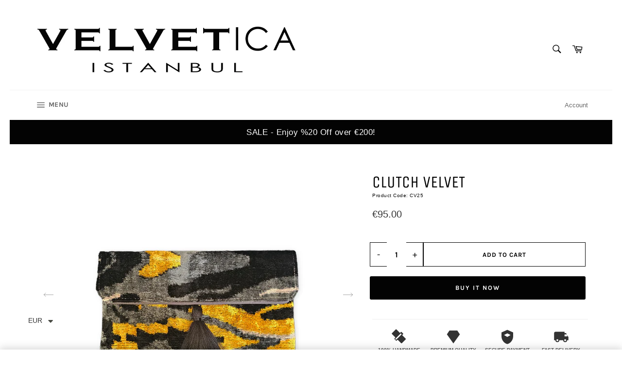

--- FILE ---
content_type: text/html; charset=utf-8
request_url: https://velveticashop.com/products/clutch-velvet-cv07-1
body_size: 43463
content:
<!doctype html>
<html class="no-js" lang="en">
<head>

  <meta charset="utf-8">
  <meta http-equiv="X-UA-Compatible" content="IE=edge,chrome=1">
  <meta name="viewport" content="width=device-width,initial-scale=1">
  <meta name="theme-color" content="#ffffff">

  
    <link rel="shortcut icon" href="//velveticashop.com/cdn/shop/files/velvetica_logo_32x32.jpg?v=1722644022" type="image/png">
  

  <link rel="canonical" href="https://velveticashop.com/products/clutch-velvet-cv07-1">
  <title>
  CLUTCH VELVET CV25 &ndash; VELVETICA
  </title>

  
    <meta name="description" content="Velvetica Silk Velvet Clutch Where Boho-Chic Meets Versatile Luxury. Handcrafted in Turkey, this exquisite clutch blends the timeless beauty of Silk Velvet Ikat with modern functionality. Whether styled as a crossbody or carried by hand, it adds a sophisticated artisan touch to any ensemble. The Highlights Premium Comp">
  

  <!-- /snippets/social-meta-tags.liquid -->




<meta property="og:site_name" content="VELVETICA">
<meta property="og:url" content="https://velveticashop.com/products/clutch-velvet-cv07-1">
<meta property="og:title" content="CLUTCH VELVET CV25">
<meta property="og:type" content="product">
<meta property="og:description" content="Velvetica Silk Velvet Clutch Where Boho-Chic Meets Versatile Luxury. Handcrafted in Turkey, this exquisite clutch blends the timeless beauty of Silk Velvet Ikat with modern functionality. Whether styled as a crossbody or carried by hand, it adds a sophisticated artisan touch to any ensemble. The Highlights Premium Comp">

  <meta property="og:price:amount" content="95.00">
  <meta property="og:price:currency" content="EUR">

<meta property="og:image" content="http://velveticashop.com/cdn/shop/files/20240723_152230_216f04cf-4892-4a1e-a6c9-37cb7588d34a-Photoroom_1200x1200.jpg?v=1760459245"><meta property="og:image" content="http://velveticashop.com/cdn/shop/files/20240723_152241-Photoroom_1200x1200.jpg?v=1760459245"><meta property="og:image" content="http://velveticashop.com/cdn/shop/files/6_ed2763ea-6647-4017-a0f2-77b9496797ac_1200x1200.jpg?v=1767814438">
<meta property="og:image:secure_url" content="https://velveticashop.com/cdn/shop/files/20240723_152230_216f04cf-4892-4a1e-a6c9-37cb7588d34a-Photoroom_1200x1200.jpg?v=1760459245"><meta property="og:image:secure_url" content="https://velveticashop.com/cdn/shop/files/20240723_152241-Photoroom_1200x1200.jpg?v=1760459245"><meta property="og:image:secure_url" content="https://velveticashop.com/cdn/shop/files/6_ed2763ea-6647-4017-a0f2-77b9496797ac_1200x1200.jpg?v=1767814438">


<meta name="twitter:card" content="summary_large_image">
<meta name="twitter:title" content="CLUTCH VELVET CV25">
<meta name="twitter:description" content="Velvetica Silk Velvet Clutch Where Boho-Chic Meets Versatile Luxury. Handcrafted in Turkey, this exquisite clutch blends the timeless beauty of Silk Velvet Ikat with modern functionality. Whether styled as a crossbody or carried by hand, it adds a sophisticated artisan touch to any ensemble. The Highlights Premium Comp">

  <style data-shopify>
  :root {
    --color-body-text: #030303;
    --color-body: #ffffff;
  }
</style>


  <script>
    document.documentElement.className = document.documentElement.className.replace('no-js', 'js');
  </script>

  <link href="//velveticashop.com/cdn/shop/t/3/assets/theme.scss.css?v=70611655551597004721766757630" rel="stylesheet" type="text/css" media="all" />

  <script>
    window.theme = window.theme || {};

    theme.strings = {
      stockAvailable: "1 available",
      addToCart: "Add to Cart",
      soldOut: "Sold Out",
      unavailable: "Unavailable",
      noStockAvailable: "The item could not be added to your cart because there are not enough in stock.",
      willNotShipUntil: "Will not ship until [date]",
      willBeInStockAfter: "Will be in stock after [date]",
      totalCartDiscount: "You're saving [savings]",
      addressError: "Error looking up that address",
      addressNoResults: "No results for that address",
      addressQueryLimit: "You have exceeded the Google API usage limit. Consider upgrading to a \u003ca href=\"https:\/\/developers.google.com\/maps\/premium\/usage-limits\"\u003ePremium Plan\u003c\/a\u003e.",
      authError: "There was a problem authenticating your Google Maps API Key.",
      slideNumber: "Slide [slide_number], current"
    };
  </script>

  <script src="//velveticashop.com/cdn/shop/t/3/assets/lazysizes.min.js?v=56045284683979784691620162291" async="async"></script>

  

  <script src="//velveticashop.com/cdn/shop/t/3/assets/vendor.js?v=59352919779726365461620162293" defer="defer"></script>

  
    <script>
      window.theme = window.theme || {};
      theme.moneyFormat = "\u003cspan class=money\u003e€{{amount}}\u003c\/span\u003e";
    </script>
  

  <script src="//velveticashop.com/cdn/shop/t/3/assets/theme.js?v=166089828867040094191766491680" defer="defer"></script>

  <script>window.performance && window.performance.mark && window.performance.mark('shopify.content_for_header.start');</script><meta name="google-site-verification" content="Pro7f_x4xtg66D0-GVeMYEBZZDLfGaRN0uJH-tVJ2Nc">
<meta id="shopify-digital-wallet" name="shopify-digital-wallet" content="/50285904032/digital_wallets/dialog">
<link rel="alternate" hreflang="x-default" href="https://velveticashop.com/products/clutch-velvet-cv07-1">
<link rel="alternate" hreflang="en" href="https://velveticashop.com/products/clutch-velvet-cv07-1">
<link rel="alternate" hreflang="es" href="https://velveticashop.com/es/products/clutch-velvet-cv07-1">
<link rel="alternate" hreflang="el" href="https://velveticashop.com/el/products/clutch-velvet-cv07-1">
<link rel="alternate" hreflang="it" href="https://velveticashop.com/it/products/clutch-velvet-cv07-1">
<link rel="alternate" hreflang="ar" href="https://velveticashop.com/ar/products/clutch-velvet-cv07-1">
<link rel="alternate" type="application/json+oembed" href="https://velveticashop.com/products/clutch-velvet-cv07-1.oembed">
<script async="async" src="/checkouts/internal/preloads.js?locale=en-IT"></script>
<script id="shopify-features" type="application/json">{"accessToken":"c861a937495ec6246e6a579e463ac151","betas":["rich-media-storefront-analytics"],"domain":"velveticashop.com","predictiveSearch":true,"shopId":50285904032,"locale":"en"}</script>
<script>var Shopify = Shopify || {};
Shopify.shop = "world-of-ikat.myshopify.com";
Shopify.locale = "en";
Shopify.currency = {"active":"EUR","rate":"1.0"};
Shopify.country = "IT";
Shopify.theme = {"name":"Venture","id":122342473888,"schema_name":"Venture","schema_version":"12.5.0","theme_store_id":775,"role":"main"};
Shopify.theme.handle = "null";
Shopify.theme.style = {"id":null,"handle":null};
Shopify.cdnHost = "velveticashop.com/cdn";
Shopify.routes = Shopify.routes || {};
Shopify.routes.root = "/";</script>
<script type="module">!function(o){(o.Shopify=o.Shopify||{}).modules=!0}(window);</script>
<script>!function(o){function n(){var o=[];function n(){o.push(Array.prototype.slice.apply(arguments))}return n.q=o,n}var t=o.Shopify=o.Shopify||{};t.loadFeatures=n(),t.autoloadFeatures=n()}(window);</script>
<script id="shop-js-analytics" type="application/json">{"pageType":"product"}</script>
<script defer="defer" async type="module" src="//velveticashop.com/cdn/shopifycloud/shop-js/modules/v2/client.init-shop-cart-sync_BT-GjEfc.en.esm.js"></script>
<script defer="defer" async type="module" src="//velveticashop.com/cdn/shopifycloud/shop-js/modules/v2/chunk.common_D58fp_Oc.esm.js"></script>
<script defer="defer" async type="module" src="//velveticashop.com/cdn/shopifycloud/shop-js/modules/v2/chunk.modal_xMitdFEc.esm.js"></script>
<script type="module">
  await import("//velveticashop.com/cdn/shopifycloud/shop-js/modules/v2/client.init-shop-cart-sync_BT-GjEfc.en.esm.js");
await import("//velveticashop.com/cdn/shopifycloud/shop-js/modules/v2/chunk.common_D58fp_Oc.esm.js");
await import("//velveticashop.com/cdn/shopifycloud/shop-js/modules/v2/chunk.modal_xMitdFEc.esm.js");

  window.Shopify.SignInWithShop?.initShopCartSync?.({"fedCMEnabled":true,"windoidEnabled":true});

</script>
<script>(function() {
  var isLoaded = false;
  function asyncLoad() {
    if (isLoaded) return;
    isLoaded = true;
    var urls = ["https:\/\/cdn.shopify.com\/s\/files\/1\/0360\/5482\/7145\/t\/28\/assets\/booster_currency.js?v=1614789308\u0026shop=world-of-ikat.myshopify.com","https:\/\/cdn.shopify.com\/s\/files\/1\/0360\/5482\/7145\/t\/28\/assets\/booster_currency.js?v=1614789308\u0026shop=world-of-ikat.myshopify.com","https:\/\/cdn.fera.ai\/js\/fera.placeholder.js?shop=world-of-ikat.myshopify.com","https:\/\/chimpstatic.com\/mcjs-connected\/js\/users\/ec924bdd232ed451c6ed191bc\/a17bdf50a25562da196ebdb4c.js?shop=world-of-ikat.myshopify.com","https:\/\/cdn.nfcube.com\/instafeed-67806c625bb79df6bfb60c3752bf79ce.js?shop=world-of-ikat.myshopify.com"];
    for (var i = 0; i < urls.length; i++) {
      var s = document.createElement('script');
      s.type = 'text/javascript';
      s.async = true;
      s.src = urls[i];
      var x = document.getElementsByTagName('script')[0];
      x.parentNode.insertBefore(s, x);
    }
  };
  if(window.attachEvent) {
    window.attachEvent('onload', asyncLoad);
  } else {
    window.addEventListener('load', asyncLoad, false);
  }
})();</script>
<script id="__st">var __st={"a":50285904032,"offset":10800,"reqid":"fd496e17-11e6-4971-b60f-086ce0fcdc76-1769075248","pageurl":"velveticashop.com\/products\/clutch-velvet-cv07-1","u":"c7b451c22631","p":"product","rtyp":"product","rid":8667583414507};</script>
<script>window.ShopifyPaypalV4VisibilityTracking = true;</script>
<script id="captcha-bootstrap">!function(){'use strict';const t='contact',e='account',n='new_comment',o=[[t,t],['blogs',n],['comments',n],[t,'customer']],c=[[e,'customer_login'],[e,'guest_login'],[e,'recover_customer_password'],[e,'create_customer']],r=t=>t.map((([t,e])=>`form[action*='/${t}']:not([data-nocaptcha='true']) input[name='form_type'][value='${e}']`)).join(','),a=t=>()=>t?[...document.querySelectorAll(t)].map((t=>t.form)):[];function s(){const t=[...o],e=r(t);return a(e)}const i='password',u='form_key',d=['recaptcha-v3-token','g-recaptcha-response','h-captcha-response',i],f=()=>{try{return window.sessionStorage}catch{return}},m='__shopify_v',_=t=>t.elements[u];function p(t,e,n=!1){try{const o=window.sessionStorage,c=JSON.parse(o.getItem(e)),{data:r}=function(t){const{data:e,action:n}=t;return t[m]||n?{data:e,action:n}:{data:t,action:n}}(c);for(const[e,n]of Object.entries(r))t.elements[e]&&(t.elements[e].value=n);n&&o.removeItem(e)}catch(o){console.error('form repopulation failed',{error:o})}}const l='form_type',E='cptcha';function T(t){t.dataset[E]=!0}const w=window,h=w.document,L='Shopify',v='ce_forms',y='captcha';let A=!1;((t,e)=>{const n=(g='f06e6c50-85a8-45c8-87d0-21a2b65856fe',I='https://cdn.shopify.com/shopifycloud/storefront-forms-hcaptcha/ce_storefront_forms_captcha_hcaptcha.v1.5.2.iife.js',D={infoText:'Protected by hCaptcha',privacyText:'Privacy',termsText:'Terms'},(t,e,n)=>{const o=w[L][v],c=o.bindForm;if(c)return c(t,g,e,D).then(n);var r;o.q.push([[t,g,e,D],n]),r=I,A||(h.body.append(Object.assign(h.createElement('script'),{id:'captcha-provider',async:!0,src:r})),A=!0)});var g,I,D;w[L]=w[L]||{},w[L][v]=w[L][v]||{},w[L][v].q=[],w[L][y]=w[L][y]||{},w[L][y].protect=function(t,e){n(t,void 0,e),T(t)},Object.freeze(w[L][y]),function(t,e,n,w,h,L){const[v,y,A,g]=function(t,e,n){const i=e?o:[],u=t?c:[],d=[...i,...u],f=r(d),m=r(i),_=r(d.filter((([t,e])=>n.includes(e))));return[a(f),a(m),a(_),s()]}(w,h,L),I=t=>{const e=t.target;return e instanceof HTMLFormElement?e:e&&e.form},D=t=>v().includes(t);t.addEventListener('submit',(t=>{const e=I(t);if(!e)return;const n=D(e)&&!e.dataset.hcaptchaBound&&!e.dataset.recaptchaBound,o=_(e),c=g().includes(e)&&(!o||!o.value);(n||c)&&t.preventDefault(),c&&!n&&(function(t){try{if(!f())return;!function(t){const e=f();if(!e)return;const n=_(t);if(!n)return;const o=n.value;o&&e.removeItem(o)}(t);const e=Array.from(Array(32),(()=>Math.random().toString(36)[2])).join('');!function(t,e){_(t)||t.append(Object.assign(document.createElement('input'),{type:'hidden',name:u})),t.elements[u].value=e}(t,e),function(t,e){const n=f();if(!n)return;const o=[...t.querySelectorAll(`input[type='${i}']`)].map((({name:t})=>t)),c=[...d,...o],r={};for(const[a,s]of new FormData(t).entries())c.includes(a)||(r[a]=s);n.setItem(e,JSON.stringify({[m]:1,action:t.action,data:r}))}(t,e)}catch(e){console.error('failed to persist form',e)}}(e),e.submit())}));const S=(t,e)=>{t&&!t.dataset[E]&&(n(t,e.some((e=>e===t))),T(t))};for(const o of['focusin','change'])t.addEventListener(o,(t=>{const e=I(t);D(e)&&S(e,y())}));const B=e.get('form_key'),M=e.get(l),P=B&&M;t.addEventListener('DOMContentLoaded',(()=>{const t=y();if(P)for(const e of t)e.elements[l].value===M&&p(e,B);[...new Set([...A(),...v().filter((t=>'true'===t.dataset.shopifyCaptcha))])].forEach((e=>S(e,t)))}))}(h,new URLSearchParams(w.location.search),n,t,e,['guest_login'])})(!0,!0)}();</script>
<script integrity="sha256-4kQ18oKyAcykRKYeNunJcIwy7WH5gtpwJnB7kiuLZ1E=" data-source-attribution="shopify.loadfeatures" defer="defer" src="//velveticashop.com/cdn/shopifycloud/storefront/assets/storefront/load_feature-a0a9edcb.js" crossorigin="anonymous"></script>
<script data-source-attribution="shopify.dynamic_checkout.dynamic.init">var Shopify=Shopify||{};Shopify.PaymentButton=Shopify.PaymentButton||{isStorefrontPortableWallets:!0,init:function(){window.Shopify.PaymentButton.init=function(){};var t=document.createElement("script");t.src="https://velveticashop.com/cdn/shopifycloud/portable-wallets/latest/portable-wallets.en.js",t.type="module",document.head.appendChild(t)}};
</script>
<script data-source-attribution="shopify.dynamic_checkout.buyer_consent">
  function portableWalletsHideBuyerConsent(e){var t=document.getElementById("shopify-buyer-consent"),n=document.getElementById("shopify-subscription-policy-button");t&&n&&(t.classList.add("hidden"),t.setAttribute("aria-hidden","true"),n.removeEventListener("click",e))}function portableWalletsShowBuyerConsent(e){var t=document.getElementById("shopify-buyer-consent"),n=document.getElementById("shopify-subscription-policy-button");t&&n&&(t.classList.remove("hidden"),t.removeAttribute("aria-hidden"),n.addEventListener("click",e))}window.Shopify?.PaymentButton&&(window.Shopify.PaymentButton.hideBuyerConsent=portableWalletsHideBuyerConsent,window.Shopify.PaymentButton.showBuyerConsent=portableWalletsShowBuyerConsent);
</script>
<script>
  function portableWalletsCleanup(e){e&&e.src&&console.error("Failed to load portable wallets script "+e.src);var t=document.querySelectorAll("shopify-accelerated-checkout .shopify-payment-button__skeleton, shopify-accelerated-checkout-cart .wallet-cart-button__skeleton"),e=document.getElementById("shopify-buyer-consent");for(let e=0;e<t.length;e++)t[e].remove();e&&e.remove()}function portableWalletsNotLoadedAsModule(e){e instanceof ErrorEvent&&"string"==typeof e.message&&e.message.includes("import.meta")&&"string"==typeof e.filename&&e.filename.includes("portable-wallets")&&(window.removeEventListener("error",portableWalletsNotLoadedAsModule),window.Shopify.PaymentButton.failedToLoad=e,"loading"===document.readyState?document.addEventListener("DOMContentLoaded",window.Shopify.PaymentButton.init):window.Shopify.PaymentButton.init())}window.addEventListener("error",portableWalletsNotLoadedAsModule);
</script>

<script type="module" src="https://velveticashop.com/cdn/shopifycloud/portable-wallets/latest/portable-wallets.en.js" onError="portableWalletsCleanup(this)" crossorigin="anonymous"></script>
<script nomodule>
  document.addEventListener("DOMContentLoaded", portableWalletsCleanup);
</script>

<script id='scb4127' type='text/javascript' async='' src='https://velveticashop.com/cdn/shopifycloud/privacy-banner/storefront-banner.js'></script><link id="shopify-accelerated-checkout-styles" rel="stylesheet" media="screen" href="https://velveticashop.com/cdn/shopifycloud/portable-wallets/latest/accelerated-checkout-backwards-compat.css" crossorigin="anonymous">
<style id="shopify-accelerated-checkout-cart">
        #shopify-buyer-consent {
  margin-top: 1em;
  display: inline-block;
  width: 100%;
}

#shopify-buyer-consent.hidden {
  display: none;
}

#shopify-subscription-policy-button {
  background: none;
  border: none;
  padding: 0;
  text-decoration: underline;
  font-size: inherit;
  cursor: pointer;
}

#shopify-subscription-policy-button::before {
  box-shadow: none;
}

      </style>

<script>window.performance && window.performance.mark && window.performance.mark('shopify.content_for_header.end');</script>
<!-- BEGIN app block: shopify://apps/lucky-orange-heatmaps-replay/blocks/lucky_orange_tracking/019b2899-e426-7dbd-b9e7-ff9f0bb0d0f3 --><script defer
    src="https://tools.luckyorange.com/core/lo.js?site-id=0b7e2d9f"
></script>


<!-- END app block --><!-- BEGIN app block: shopify://apps/blockify-fraud-filter/blocks/app_embed/2e3e0ba5-0e70-447a-9ec5-3bf76b5ef12e --> 
 
 
    <script>
        window.blockifyShopIdentifier = "world-of-ikat.myshopify.com";
        window.ipBlockerMetafields = "{\"showOverlayByPass\":false,\"disableSpyExtensions\":false,\"blockUnknownBots\":false,\"activeApp\":true,\"blockByMetafield\":true,\"visitorAnalytic\":true,\"showWatermark\":true,\"token\":\"eyJhbGciOiJIUzI1NiIsInR5cCI6IkpXVCJ9.eyJzaG9wIjoid29ybGQtb2YtaWthdC5teXNob3BpZnkuY29tIiwiaWF0IjoxNzYyNDI5NTgzfQ.Yst66-3YcamBd28yr3jZvLF0LvQ2Pr-fP1X9hJagMq8\"}";
        window.blockifyRules = "{\"whitelist\":[],\"blacklist\":[{\"id\":1470327,\"type\":\"1\",\"country\":\"CN\",\"criteria\":\"3\",\"priority\":\"1\"},{\"id\":1470329,\"type\":\"1\",\"country\":\"PK\",\"criteria\":\"3\",\"priority\":\"1\"}]}";
        window.ipblockerBlockTemplate = "{\"customCss\":\"#blockify---container{--bg-blockify: #fff;position:relative}#blockify---container::after{content:'';position:absolute;inset:0;background-repeat:no-repeat !important;background-size:cover !important;background:var(--bg-blockify);z-index:0}#blockify---container #blockify---container__inner{display:flex;flex-direction:column;align-items:center;position:relative;z-index:1}#blockify---container #blockify---container__inner #blockify-block-content{display:flex;flex-direction:column;align-items:center;text-align:center}#blockify---container #blockify---container__inner #blockify-block-content #blockify-block-superTitle{display:none !important}#blockify---container #blockify---container__inner #blockify-block-content #blockify-block-title{font-size:313%;font-weight:bold;margin-top:1em}@media only screen and (min-width: 768px) and (max-width: 1199px){#blockify---container #blockify---container__inner #blockify-block-content #blockify-block-title{font-size:188%}}@media only screen and (max-width: 767px){#blockify---container #blockify---container__inner #blockify-block-content #blockify-block-title{font-size:107%}}#blockify---container #blockify---container__inner #blockify-block-content #blockify-block-description{font-size:125%;margin:1.5em;line-height:1.5}@media only screen and (min-width: 768px) and (max-width: 1199px){#blockify---container #blockify---container__inner #blockify-block-content #blockify-block-description{font-size:88%}}@media only screen and (max-width: 767px){#blockify---container #blockify---container__inner #blockify-block-content #blockify-block-description{font-size:107%}}#blockify---container #blockify---container__inner #blockify-block-content #blockify-block-description #blockify-block-text-blink{display:none !important}#blockify---container #blockify---container__inner #blockify-logo-block-image{position:relative;width:400px;height:auto;max-height:300px}@media only screen and (max-width: 767px){#blockify---container #blockify---container__inner #blockify-logo-block-image{width:200px}}#blockify---container #blockify---container__inner #blockify-logo-block-image::before{content:'';display:block;padding-bottom:56.2%}#blockify---container #blockify---container__inner #blockify-logo-block-image img{position:absolute;top:0;left:0;width:100%;height:100%;object-fit:contain}\\n\",\"logoImage\":{\"active\":true,\"value\":\"https:\/\/storage.synctrack.io\/megamind-fraud\/assets\/default-thumbnail.png\",\"altText\":\"Red octagonal stop sign with a black hand symbol in the center, indicating a warning or prohibition\"},\"superTitle\":{\"active\":false,\"text\":\"403\",\"color\":\"#899df1\"},\"title\":{\"active\":true,\"text\":\"Access Denied\",\"color\":\"#000\"},\"description\":{\"active\":true,\"text\":\"The site owner may have set restrictions that prevent you from accessing the site. Please contact the site owner for access.\",\"color\":\"#000\"},\"background\":{\"active\":true,\"value\":\"#fff\",\"type\":\"1\",\"colorFrom\":null,\"colorTo\":null}}";

        
            window.blockifyProductCollections = [482118697195,226884714656,477506339051,482217459947];
        
    </script>
<link href="https://cdn.shopify.com/extensions/019bde6c-6f74-71a0-9e52-4539429898f4/blockify-shopify-288/assets/blockify-embed.min.js" as="script" type="text/javascript" rel="preload"><link href="https://cdn.shopify.com/extensions/019bde6c-6f74-71a0-9e52-4539429898f4/blockify-shopify-288/assets/prevent-bypass-script.min.js" as="script" type="text/javascript" rel="preload">
<script type="text/javascript">
    window.blockifyBaseUrl = 'https://fraud.blockifyapp.com/s/api';
    window.blockifyPublicUrl = 'https://fraud.blockifyapp.com/s/api/public';
    window.bucketUrl = 'https://storage.synctrack.io/megamind-fraud';
    window.storefrontApiUrl  = 'https://fraud.blockifyapp.com/p/api';
</script>
<script type="text/javascript">
  window.blockifyChecking = true;
</script>
<script id="blockifyScriptByPass" type="text/javascript" src=https://cdn.shopify.com/extensions/019bde6c-6f74-71a0-9e52-4539429898f4/blockify-shopify-288/assets/prevent-bypass-script.min.js async></script>
<script id="blockifyScriptTag" type="text/javascript" src=https://cdn.shopify.com/extensions/019bde6c-6f74-71a0-9e52-4539429898f4/blockify-shopify-288/assets/blockify-embed.min.js async></script>


<!-- END app block --><script src="https://cdn.shopify.com/extensions/a9a32278-85fd-435d-a2e4-15afbc801656/nova-multi-currency-converter-1/assets/nova-cur-app-embed.js" type="text/javascript" defer="defer"></script>
<link href="https://cdn.shopify.com/extensions/a9a32278-85fd-435d-a2e4-15afbc801656/nova-multi-currency-converter-1/assets/nova-cur.css" rel="stylesheet" type="text/css" media="all">
<script src="https://cdn.shopify.com/extensions/19689677-6488-4a31-adf3-fcf4359c5fd9/forms-2295/assets/shopify-forms-loader.js" type="text/javascript" defer="defer"></script>
<link href="https://monorail-edge.shopifysvc.com" rel="dns-prefetch">
<script>(function(){if ("sendBeacon" in navigator && "performance" in window) {try {var session_token_from_headers = performance.getEntriesByType('navigation')[0].serverTiming.find(x => x.name == '_s').description;} catch {var session_token_from_headers = undefined;}var session_cookie_matches = document.cookie.match(/_shopify_s=([^;]*)/);var session_token_from_cookie = session_cookie_matches && session_cookie_matches.length === 2 ? session_cookie_matches[1] : "";var session_token = session_token_from_headers || session_token_from_cookie || "";function handle_abandonment_event(e) {var entries = performance.getEntries().filter(function(entry) {return /monorail-edge.shopifysvc.com/.test(entry.name);});if (!window.abandonment_tracked && entries.length === 0) {window.abandonment_tracked = true;var currentMs = Date.now();var navigation_start = performance.timing.navigationStart;var payload = {shop_id: 50285904032,url: window.location.href,navigation_start,duration: currentMs - navigation_start,session_token,page_type: "product"};window.navigator.sendBeacon("https://monorail-edge.shopifysvc.com/v1/produce", JSON.stringify({schema_id: "online_store_buyer_site_abandonment/1.1",payload: payload,metadata: {event_created_at_ms: currentMs,event_sent_at_ms: currentMs}}));}}window.addEventListener('pagehide', handle_abandonment_event);}}());</script>
<script id="web-pixels-manager-setup">(function e(e,d,r,n,o){if(void 0===o&&(o={}),!Boolean(null===(a=null===(i=window.Shopify)||void 0===i?void 0:i.analytics)||void 0===a?void 0:a.replayQueue)){var i,a;window.Shopify=window.Shopify||{};var t=window.Shopify;t.analytics=t.analytics||{};var s=t.analytics;s.replayQueue=[],s.publish=function(e,d,r){return s.replayQueue.push([e,d,r]),!0};try{self.performance.mark("wpm:start")}catch(e){}var l=function(){var e={modern:/Edge?\/(1{2}[4-9]|1[2-9]\d|[2-9]\d{2}|\d{4,})\.\d+(\.\d+|)|Firefox\/(1{2}[4-9]|1[2-9]\d|[2-9]\d{2}|\d{4,})\.\d+(\.\d+|)|Chrom(ium|e)\/(9{2}|\d{3,})\.\d+(\.\d+|)|(Maci|X1{2}).+ Version\/(15\.\d+|(1[6-9]|[2-9]\d|\d{3,})\.\d+)([,.]\d+|)( \(\w+\)|)( Mobile\/\w+|) Safari\/|Chrome.+OPR\/(9{2}|\d{3,})\.\d+\.\d+|(CPU[ +]OS|iPhone[ +]OS|CPU[ +]iPhone|CPU IPhone OS|CPU iPad OS)[ +]+(15[._]\d+|(1[6-9]|[2-9]\d|\d{3,})[._]\d+)([._]\d+|)|Android:?[ /-](13[3-9]|1[4-9]\d|[2-9]\d{2}|\d{4,})(\.\d+|)(\.\d+|)|Android.+Firefox\/(13[5-9]|1[4-9]\d|[2-9]\d{2}|\d{4,})\.\d+(\.\d+|)|Android.+Chrom(ium|e)\/(13[3-9]|1[4-9]\d|[2-9]\d{2}|\d{4,})\.\d+(\.\d+|)|SamsungBrowser\/([2-9]\d|\d{3,})\.\d+/,legacy:/Edge?\/(1[6-9]|[2-9]\d|\d{3,})\.\d+(\.\d+|)|Firefox\/(5[4-9]|[6-9]\d|\d{3,})\.\d+(\.\d+|)|Chrom(ium|e)\/(5[1-9]|[6-9]\d|\d{3,})\.\d+(\.\d+|)([\d.]+$|.*Safari\/(?![\d.]+ Edge\/[\d.]+$))|(Maci|X1{2}).+ Version\/(10\.\d+|(1[1-9]|[2-9]\d|\d{3,})\.\d+)([,.]\d+|)( \(\w+\)|)( Mobile\/\w+|) Safari\/|Chrome.+OPR\/(3[89]|[4-9]\d|\d{3,})\.\d+\.\d+|(CPU[ +]OS|iPhone[ +]OS|CPU[ +]iPhone|CPU IPhone OS|CPU iPad OS)[ +]+(10[._]\d+|(1[1-9]|[2-9]\d|\d{3,})[._]\d+)([._]\d+|)|Android:?[ /-](13[3-9]|1[4-9]\d|[2-9]\d{2}|\d{4,})(\.\d+|)(\.\d+|)|Mobile Safari.+OPR\/([89]\d|\d{3,})\.\d+\.\d+|Android.+Firefox\/(13[5-9]|1[4-9]\d|[2-9]\d{2}|\d{4,})\.\d+(\.\d+|)|Android.+Chrom(ium|e)\/(13[3-9]|1[4-9]\d|[2-9]\d{2}|\d{4,})\.\d+(\.\d+|)|Android.+(UC? ?Browser|UCWEB|U3)[ /]?(15\.([5-9]|\d{2,})|(1[6-9]|[2-9]\d|\d{3,})\.\d+)\.\d+|SamsungBrowser\/(5\.\d+|([6-9]|\d{2,})\.\d+)|Android.+MQ{2}Browser\/(14(\.(9|\d{2,})|)|(1[5-9]|[2-9]\d|\d{3,})(\.\d+|))(\.\d+|)|K[Aa][Ii]OS\/(3\.\d+|([4-9]|\d{2,})\.\d+)(\.\d+|)/},d=e.modern,r=e.legacy,n=navigator.userAgent;return n.match(d)?"modern":n.match(r)?"legacy":"unknown"}(),u="modern"===l?"modern":"legacy",c=(null!=n?n:{modern:"",legacy:""})[u],f=function(e){return[e.baseUrl,"/wpm","/b",e.hashVersion,"modern"===e.buildTarget?"m":"l",".js"].join("")}({baseUrl:d,hashVersion:r,buildTarget:u}),m=function(e){var d=e.version,r=e.bundleTarget,n=e.surface,o=e.pageUrl,i=e.monorailEndpoint;return{emit:function(e){var a=e.status,t=e.errorMsg,s=(new Date).getTime(),l=JSON.stringify({metadata:{event_sent_at_ms:s},events:[{schema_id:"web_pixels_manager_load/3.1",payload:{version:d,bundle_target:r,page_url:o,status:a,surface:n,error_msg:t},metadata:{event_created_at_ms:s}}]});if(!i)return console&&console.warn&&console.warn("[Web Pixels Manager] No Monorail endpoint provided, skipping logging."),!1;try{return self.navigator.sendBeacon.bind(self.navigator)(i,l)}catch(e){}var u=new XMLHttpRequest;try{return u.open("POST",i,!0),u.setRequestHeader("Content-Type","text/plain"),u.send(l),!0}catch(e){return console&&console.warn&&console.warn("[Web Pixels Manager] Got an unhandled error while logging to Monorail."),!1}}}}({version:r,bundleTarget:l,surface:e.surface,pageUrl:self.location.href,monorailEndpoint:e.monorailEndpoint});try{o.browserTarget=l,function(e){var d=e.src,r=e.async,n=void 0===r||r,o=e.onload,i=e.onerror,a=e.sri,t=e.scriptDataAttributes,s=void 0===t?{}:t,l=document.createElement("script"),u=document.querySelector("head"),c=document.querySelector("body");if(l.async=n,l.src=d,a&&(l.integrity=a,l.crossOrigin="anonymous"),s)for(var f in s)if(Object.prototype.hasOwnProperty.call(s,f))try{l.dataset[f]=s[f]}catch(e){}if(o&&l.addEventListener("load",o),i&&l.addEventListener("error",i),u)u.appendChild(l);else{if(!c)throw new Error("Did not find a head or body element to append the script");c.appendChild(l)}}({src:f,async:!0,onload:function(){if(!function(){var e,d;return Boolean(null===(d=null===(e=window.Shopify)||void 0===e?void 0:e.analytics)||void 0===d?void 0:d.initialized)}()){var d=window.webPixelsManager.init(e)||void 0;if(d){var r=window.Shopify.analytics;r.replayQueue.forEach((function(e){var r=e[0],n=e[1],o=e[2];d.publishCustomEvent(r,n,o)})),r.replayQueue=[],r.publish=d.publishCustomEvent,r.visitor=d.visitor,r.initialized=!0}}},onerror:function(){return m.emit({status:"failed",errorMsg:"".concat(f," has failed to load")})},sri:function(e){var d=/^sha384-[A-Za-z0-9+/=]+$/;return"string"==typeof e&&d.test(e)}(c)?c:"",scriptDataAttributes:o}),m.emit({status:"loading"})}catch(e){m.emit({status:"failed",errorMsg:(null==e?void 0:e.message)||"Unknown error"})}}})({shopId: 50285904032,storefrontBaseUrl: "https://velveticashop.com",extensionsBaseUrl: "https://extensions.shopifycdn.com/cdn/shopifycloud/web-pixels-manager",monorailEndpoint: "https://monorail-edge.shopifysvc.com/unstable/produce_batch",surface: "storefront-renderer",enabledBetaFlags: ["2dca8a86"],webPixelsConfigList: [{"id":"1879245035","configuration":"{\"siteId\":\"0b7e2d9f\",\"environment\":\"production\",\"isPlusUser\":\"false\"}","eventPayloadVersion":"v1","runtimeContext":"STRICT","scriptVersion":"d38a2000dcd0eb072d7eed6a88122b6b","type":"APP","apiClientId":187969,"privacyPurposes":["ANALYTICS","MARKETING"],"capabilities":["advanced_dom_events"],"dataSharingAdjustments":{"protectedCustomerApprovalScopes":[]}},{"id":"1723728107","configuration":"{\"pixel_id\":\"25112809601742897\",\"pixel_type\":\"facebook_pixel\"}","eventPayloadVersion":"v1","runtimeContext":"OPEN","scriptVersion":"ca16bc87fe92b6042fbaa3acc2fbdaa6","type":"APP","apiClientId":2329312,"privacyPurposes":["ANALYTICS","MARKETING","SALE_OF_DATA"],"dataSharingAdjustments":{"protectedCustomerApprovalScopes":["read_customer_address","read_customer_email","read_customer_name","read_customer_personal_data","read_customer_phone"]}},{"id":"528384235","configuration":"{\"config\":\"{\\\"google_tag_ids\\\":[\\\"G-SV1E5KCGV1\\\",\\\"AW-16472347485\\\",\\\"GT-NFPD978L\\\"],\\\"target_country\\\":\\\"IT\\\",\\\"gtag_events\\\":[{\\\"type\\\":\\\"begin_checkout\\\",\\\"action_label\\\":[\\\"G-SV1E5KCGV1\\\",\\\"AW-16472347485\\\/1DkMCOL53MYbEN2m0K49\\\"]},{\\\"type\\\":\\\"search\\\",\\\"action_label\\\":[\\\"G-SV1E5KCGV1\\\",\\\"AW-16472347485\\\/3fVXCO753MYbEN2m0K49\\\"]},{\\\"type\\\":\\\"view_item\\\",\\\"action_label\\\":[\\\"G-SV1E5KCGV1\\\",\\\"AW-16472347485\\\/1feSCOv53MYbEN2m0K49\\\",\\\"MC-QNCMTCZDCG\\\"]},{\\\"type\\\":\\\"purchase\\\",\\\"action_label\\\":[\\\"G-SV1E5KCGV1\\\",\\\"AW-16472347485\\\/wvhoCMC82MYbEN2m0K49\\\",\\\"MC-QNCMTCZDCG\\\"]},{\\\"type\\\":\\\"page_view\\\",\\\"action_label\\\":[\\\"G-SV1E5KCGV1\\\",\\\"AW-16472347485\\\/ofFuCOj53MYbEN2m0K49\\\",\\\"MC-QNCMTCZDCG\\\"]},{\\\"type\\\":\\\"add_payment_info\\\",\\\"action_label\\\":[\\\"G-SV1E5KCGV1\\\",\\\"AW-16472347485\\\/Nf0yCPH53MYbEN2m0K49\\\"]},{\\\"type\\\":\\\"add_to_cart\\\",\\\"action_label\\\":[\\\"G-SV1E5KCGV1\\\",\\\"AW-16472347485\\\/u8jxCOX53MYbEN2m0K49\\\"]}],\\\"enable_monitoring_mode\\\":false}\"}","eventPayloadVersion":"v1","runtimeContext":"OPEN","scriptVersion":"b2a88bafab3e21179ed38636efcd8a93","type":"APP","apiClientId":1780363,"privacyPurposes":[],"dataSharingAdjustments":{"protectedCustomerApprovalScopes":["read_customer_address","read_customer_email","read_customer_name","read_customer_personal_data","read_customer_phone"]}},{"id":"shopify-app-pixel","configuration":"{}","eventPayloadVersion":"v1","runtimeContext":"STRICT","scriptVersion":"0450","apiClientId":"shopify-pixel","type":"APP","privacyPurposes":["ANALYTICS","MARKETING"]},{"id":"shopify-custom-pixel","eventPayloadVersion":"v1","runtimeContext":"LAX","scriptVersion":"0450","apiClientId":"shopify-pixel","type":"CUSTOM","privacyPurposes":["ANALYTICS","MARKETING"]}],isMerchantRequest: false,initData: {"shop":{"name":"VELVETICA","paymentSettings":{"currencyCode":"EUR"},"myshopifyDomain":"world-of-ikat.myshopify.com","countryCode":"TR","storefrontUrl":"https:\/\/velveticashop.com"},"customer":null,"cart":null,"checkout":null,"productVariants":[{"price":{"amount":95.0,"currencyCode":"EUR"},"product":{"title":"CLUTCH VELVET CV25","vendor":"Velvetica.co","id":"8667583414507","untranslatedTitle":"CLUTCH VELVET CV25","url":"\/products\/clutch-velvet-cv07-1","type":"Clutch velvet"},"id":"45606196314347","image":{"src":"\/\/velveticashop.com\/cdn\/shop\/files\/20240723_152230_216f04cf-4892-4a1e-a6c9-37cb7588d34a-Photoroom.jpg?v=1760459245"},"sku":"6196314347","title":"Default Title","untranslatedTitle":"Default Title"}],"purchasingCompany":null},},"https://velveticashop.com/cdn","fcfee988w5aeb613cpc8e4bc33m6693e112",{"modern":"","legacy":""},{"shopId":"50285904032","storefrontBaseUrl":"https:\/\/velveticashop.com","extensionBaseUrl":"https:\/\/extensions.shopifycdn.com\/cdn\/shopifycloud\/web-pixels-manager","surface":"storefront-renderer","enabledBetaFlags":"[\"2dca8a86\"]","isMerchantRequest":"false","hashVersion":"fcfee988w5aeb613cpc8e4bc33m6693e112","publish":"custom","events":"[[\"page_viewed\",{}],[\"product_viewed\",{\"productVariant\":{\"price\":{\"amount\":95.0,\"currencyCode\":\"EUR\"},\"product\":{\"title\":\"CLUTCH VELVET CV25\",\"vendor\":\"Velvetica.co\",\"id\":\"8667583414507\",\"untranslatedTitle\":\"CLUTCH VELVET CV25\",\"url\":\"\/products\/clutch-velvet-cv07-1\",\"type\":\"Clutch velvet\"},\"id\":\"45606196314347\",\"image\":{\"src\":\"\/\/velveticashop.com\/cdn\/shop\/files\/20240723_152230_216f04cf-4892-4a1e-a6c9-37cb7588d34a-Photoroom.jpg?v=1760459245\"},\"sku\":\"6196314347\",\"title\":\"Default Title\",\"untranslatedTitle\":\"Default Title\"}}]]"});</script><script>
  window.ShopifyAnalytics = window.ShopifyAnalytics || {};
  window.ShopifyAnalytics.meta = window.ShopifyAnalytics.meta || {};
  window.ShopifyAnalytics.meta.currency = 'EUR';
  var meta = {"product":{"id":8667583414507,"gid":"gid:\/\/shopify\/Product\/8667583414507","vendor":"Velvetica.co","type":"Clutch velvet","handle":"clutch-velvet-cv07-1","variants":[{"id":45606196314347,"price":9500,"name":"CLUTCH VELVET CV25","public_title":null,"sku":"6196314347"}],"remote":false},"page":{"pageType":"product","resourceType":"product","resourceId":8667583414507,"requestId":"fd496e17-11e6-4971-b60f-086ce0fcdc76-1769075248"}};
  for (var attr in meta) {
    window.ShopifyAnalytics.meta[attr] = meta[attr];
  }
</script>
<script class="analytics">
  (function () {
    var customDocumentWrite = function(content) {
      var jquery = null;

      if (window.jQuery) {
        jquery = window.jQuery;
      } else if (window.Checkout && window.Checkout.$) {
        jquery = window.Checkout.$;
      }

      if (jquery) {
        jquery('body').append(content);
      }
    };

    var hasLoggedConversion = function(token) {
      if (token) {
        return document.cookie.indexOf('loggedConversion=' + token) !== -1;
      }
      return false;
    }

    var setCookieIfConversion = function(token) {
      if (token) {
        var twoMonthsFromNow = new Date(Date.now());
        twoMonthsFromNow.setMonth(twoMonthsFromNow.getMonth() + 2);

        document.cookie = 'loggedConversion=' + token + '; expires=' + twoMonthsFromNow;
      }
    }

    var trekkie = window.ShopifyAnalytics.lib = window.trekkie = window.trekkie || [];
    if (trekkie.integrations) {
      return;
    }
    trekkie.methods = [
      'identify',
      'page',
      'ready',
      'track',
      'trackForm',
      'trackLink'
    ];
    trekkie.factory = function(method) {
      return function() {
        var args = Array.prototype.slice.call(arguments);
        args.unshift(method);
        trekkie.push(args);
        return trekkie;
      };
    };
    for (var i = 0; i < trekkie.methods.length; i++) {
      var key = trekkie.methods[i];
      trekkie[key] = trekkie.factory(key);
    }
    trekkie.load = function(config) {
      trekkie.config = config || {};
      trekkie.config.initialDocumentCookie = document.cookie;
      var first = document.getElementsByTagName('script')[0];
      var script = document.createElement('script');
      script.type = 'text/javascript';
      script.onerror = function(e) {
        var scriptFallback = document.createElement('script');
        scriptFallback.type = 'text/javascript';
        scriptFallback.onerror = function(error) {
                var Monorail = {
      produce: function produce(monorailDomain, schemaId, payload) {
        var currentMs = new Date().getTime();
        var event = {
          schema_id: schemaId,
          payload: payload,
          metadata: {
            event_created_at_ms: currentMs,
            event_sent_at_ms: currentMs
          }
        };
        return Monorail.sendRequest("https://" + monorailDomain + "/v1/produce", JSON.stringify(event));
      },
      sendRequest: function sendRequest(endpointUrl, payload) {
        // Try the sendBeacon API
        if (window && window.navigator && typeof window.navigator.sendBeacon === 'function' && typeof window.Blob === 'function' && !Monorail.isIos12()) {
          var blobData = new window.Blob([payload], {
            type: 'text/plain'
          });

          if (window.navigator.sendBeacon(endpointUrl, blobData)) {
            return true;
          } // sendBeacon was not successful

        } // XHR beacon

        var xhr = new XMLHttpRequest();

        try {
          xhr.open('POST', endpointUrl);
          xhr.setRequestHeader('Content-Type', 'text/plain');
          xhr.send(payload);
        } catch (e) {
          console.log(e);
        }

        return false;
      },
      isIos12: function isIos12() {
        return window.navigator.userAgent.lastIndexOf('iPhone; CPU iPhone OS 12_') !== -1 || window.navigator.userAgent.lastIndexOf('iPad; CPU OS 12_') !== -1;
      }
    };
    Monorail.produce('monorail-edge.shopifysvc.com',
      'trekkie_storefront_load_errors/1.1',
      {shop_id: 50285904032,
      theme_id: 122342473888,
      app_name: "storefront",
      context_url: window.location.href,
      source_url: "//velveticashop.com/cdn/s/trekkie.storefront.1bbfab421998800ff09850b62e84b8915387986d.min.js"});

        };
        scriptFallback.async = true;
        scriptFallback.src = '//velveticashop.com/cdn/s/trekkie.storefront.1bbfab421998800ff09850b62e84b8915387986d.min.js';
        first.parentNode.insertBefore(scriptFallback, first);
      };
      script.async = true;
      script.src = '//velveticashop.com/cdn/s/trekkie.storefront.1bbfab421998800ff09850b62e84b8915387986d.min.js';
      first.parentNode.insertBefore(script, first);
    };
    trekkie.load(
      {"Trekkie":{"appName":"storefront","development":false,"defaultAttributes":{"shopId":50285904032,"isMerchantRequest":null,"themeId":122342473888,"themeCityHash":"10246637437334302746","contentLanguage":"en","currency":"EUR","eventMetadataId":"50d2d5b7-3d25-4fee-bb15-7e68de83f7bd"},"isServerSideCookieWritingEnabled":true,"monorailRegion":"shop_domain","enabledBetaFlags":["65f19447"]},"Session Attribution":{},"S2S":{"facebookCapiEnabled":true,"source":"trekkie-storefront-renderer","apiClientId":580111}}
    );

    var loaded = false;
    trekkie.ready(function() {
      if (loaded) return;
      loaded = true;

      window.ShopifyAnalytics.lib = window.trekkie;

      var originalDocumentWrite = document.write;
      document.write = customDocumentWrite;
      try { window.ShopifyAnalytics.merchantGoogleAnalytics.call(this); } catch(error) {};
      document.write = originalDocumentWrite;

      window.ShopifyAnalytics.lib.page(null,{"pageType":"product","resourceType":"product","resourceId":8667583414507,"requestId":"fd496e17-11e6-4971-b60f-086ce0fcdc76-1769075248","shopifyEmitted":true});

      var match = window.location.pathname.match(/checkouts\/(.+)\/(thank_you|post_purchase)/)
      var token = match? match[1]: undefined;
      if (!hasLoggedConversion(token)) {
        setCookieIfConversion(token);
        window.ShopifyAnalytics.lib.track("Viewed Product",{"currency":"EUR","variantId":45606196314347,"productId":8667583414507,"productGid":"gid:\/\/shopify\/Product\/8667583414507","name":"CLUTCH VELVET CV25","price":"95.00","sku":"6196314347","brand":"Velvetica.co","variant":null,"category":"Clutch velvet","nonInteraction":true,"remote":false},undefined,undefined,{"shopifyEmitted":true});
      window.ShopifyAnalytics.lib.track("monorail:\/\/trekkie_storefront_viewed_product\/1.1",{"currency":"EUR","variantId":45606196314347,"productId":8667583414507,"productGid":"gid:\/\/shopify\/Product\/8667583414507","name":"CLUTCH VELVET CV25","price":"95.00","sku":"6196314347","brand":"Velvetica.co","variant":null,"category":"Clutch velvet","nonInteraction":true,"remote":false,"referer":"https:\/\/velveticashop.com\/products\/clutch-velvet-cv07-1"});
      }
    });


        var eventsListenerScript = document.createElement('script');
        eventsListenerScript.async = true;
        eventsListenerScript.src = "//velveticashop.com/cdn/shopifycloud/storefront/assets/shop_events_listener-3da45d37.js";
        document.getElementsByTagName('head')[0].appendChild(eventsListenerScript);

})();</script>
<script
  defer
  src="https://velveticashop.com/cdn/shopifycloud/perf-kit/shopify-perf-kit-3.0.4.min.js"
  data-application="storefront-renderer"
  data-shop-id="50285904032"
  data-render-region="gcp-us-central1"
  data-page-type="product"
  data-theme-instance-id="122342473888"
  data-theme-name="Venture"
  data-theme-version="12.5.0"
  data-monorail-region="shop_domain"
  data-resource-timing-sampling-rate="10"
  data-shs="true"
  data-shs-beacon="true"
  data-shs-export-with-fetch="true"
  data-shs-logs-sample-rate="1"
  data-shs-beacon-endpoint="https://velveticashop.com/api/collect"
></script>
</head>

<body class="template-product" >

  <a class="in-page-link visually-hidden skip-link" href="#MainContent">
    Skip to content
  </a>

  <div id="shopify-section-header" class="shopify-section"><style>
  .site-header__logo img {
    max-width: 7000px;
  }
</style>

<div id="NavDrawer" class="drawer drawer--left">
  <div class="drawer__inner">
    <form action="/search" method="get" class="drawer__search" role="search">
      <input type="search" name="q" placeholder="Search" aria-label="Search" class="drawer__search-input">
      <button type="submit" class="text-link drawer__search-submit">
        <svg aria-hidden="true" focusable="false" role="presentation" class="icon icon-search" viewBox="0 0 32 32"><path fill="#444" d="M21.839 18.771a10.012 10.012 0 0 0 1.57-5.39c0-5.548-4.493-10.048-10.034-10.048-5.548 0-10.041 4.499-10.041 10.048s4.493 10.048 10.034 10.048c2.012 0 3.886-.594 5.456-1.61l.455-.317 7.165 7.165 2.223-2.263-7.158-7.165.33-.468zM18.995 7.767c1.498 1.498 2.322 3.49 2.322 5.608s-.825 4.11-2.322 5.608c-1.498 1.498-3.49 2.322-5.608 2.322s-4.11-.825-5.608-2.322c-1.498-1.498-2.322-3.49-2.322-5.608s.825-4.11 2.322-5.608c1.498-1.498 3.49-2.322 5.608-2.322s4.11.825 5.608 2.322z"/></svg>
        <span class="icon__fallback-text">Search</span>
      </button>
    </form>
    <ul class="drawer__nav">
      
        
        
          <li class="drawer__nav-item">
            <a href="/" class="drawer__nav-link drawer__nav-link--top-level" >Home</a>
          </li>
        
      
        
        
          <li class="drawer__nav-item">
            <a href="https://www.etsy.com/shop/Velveticabags?ref=dashboard-header" class="drawer__nav-link drawer__nav-link--top-level" >Etsy Shop</a>
          </li>
        
      
        
        
          <li class="drawer__nav-item">
            <a href="/collections/all-products" class="drawer__nav-link drawer__nav-link--top-level" >All Products</a>
          </li>
        
      
        
        
          <li class="drawer__nav-item">
            <a href="/collections/sale" class="drawer__nav-link drawer__nav-link--top-level" >SALE - UP TO %50</a>
          </li>
        
      
        
        
          <li class="drawer__nav-item">
            <a href="/collections/setler-bundleli" class="drawer__nav-link drawer__nav-link--top-level" >Sets</a>
          </li>
        
      
        
        
          <li class="drawer__nav-item">
            <a href="/collections/sharp-pointed-toe-slipper" class="drawer__nav-link drawer__nav-link--top-level" >Slippers </a>
          </li>
        
      
        
        
          <li class="drawer__nav-item">
            <div class="drawer__nav-has-sublist">
              <a href="/collections/all-totes/Handbags" class="drawer__nav-link drawer__nav-link--top-level drawer__nav-link--split" id="DrawerLabel-totebag" >Totebag</a>
              <button type="button" aria-controls="DrawerLinklist-totebag" class="text-link drawer__nav-toggle-btn drawer__meganav-toggle" aria-label="Totebag Menu" aria-expanded="false">
                <span class="drawer__nav-toggle--open"><svg aria-hidden="true" focusable="false" role="presentation" class="icon icon-plus" viewBox="0 0 22 21"><path d="M12 11.5h9.5v-2H12V0h-2v9.5H.5v2H10V21h2v-9.5z" fill="#000" fill-rule="evenodd"/></svg></span>
                <span class="drawer__nav-toggle--close"><svg aria-hidden="true" focusable="false" role="presentation" class="icon icon--wide icon-minus" viewBox="0 0 22 3"><path fill="#000" d="M21.5.5v2H.5v-2z" fill-rule="evenodd"/></svg></span>
              </button>
            </div>
            <div class="meganav meganav--drawer" id="DrawerLinklist-totebag" aria-labelledby="DrawerLabel-totebag" role="navigation">
              <ul class="meganav__nav">
                <div class="grid grid--no-gutters meganav__scroller meganav__scroller--has-list">
  <div class="grid__item meganav__list">
    
      <li class="drawer__nav-item">
        
          <a href="/collections/fabric-handle-totebag" 
            class="drawer__nav-link meganav__link"
            
          >
            Tote Bag Large
          </a>
        
      </li>
    
      <li class="drawer__nav-item">
        
          <a href="/collections/mini-tote-bag-standart" 
            class="drawer__nav-link meganav__link"
            
          >
            Tote Bag Medium
          </a>
        
      </li>
    
      <li class="drawer__nav-item">
        
          <a href="/collections/totebag-mini-bamboo-style-handle" 
            class="drawer__nav-link meganav__link"
            
          >
            Tote bag Mini
          </a>
        
      </li>
    
  </div>
</div>

              </ul>
            </div>
          </li>
        
      
        
        
          <li class="drawer__nav-item">
            <a href="/collections/mini-cocobags" class="drawer__nav-link drawer__nav-link--top-level" >Coco bags</a>
          </li>
        
      
        
        
          <li class="drawer__nav-item">
            <a href="/collections/nelly-all" class="drawer__nav-link drawer__nav-link--top-level" >Nelly Bags</a>
          </li>
        
      
        
        
          <li class="drawer__nav-item">
            <a href="/collections/clutch" class="drawer__nav-link drawer__nav-link--top-level" >Clutch</a>
          </li>
        
      
        
        
          <li class="drawer__nav-item">
            <a href="/collections/flat-handbag" class="drawer__nav-link drawer__nav-link--top-level" >Flat Handbags</a>
          </li>
        
      
        
        
          <li class="drawer__nav-item">
            <div class="drawer__nav-has-sublist">
              <a href="/collections" class="drawer__nav-link drawer__nav-link--top-level drawer__nav-link--split" id="DrawerLabel-more-bags" >More Bags</a>
              <button type="button" aria-controls="DrawerLinklist-more-bags" class="text-link drawer__nav-toggle-btn drawer__meganav-toggle" aria-label="More Bags Menu" aria-expanded="false">
                <span class="drawer__nav-toggle--open"><svg aria-hidden="true" focusable="false" role="presentation" class="icon icon-plus" viewBox="0 0 22 21"><path d="M12 11.5h9.5v-2H12V0h-2v9.5H.5v2H10V21h2v-9.5z" fill="#000" fill-rule="evenodd"/></svg></span>
                <span class="drawer__nav-toggle--close"><svg aria-hidden="true" focusable="false" role="presentation" class="icon icon--wide icon-minus" viewBox="0 0 22 3"><path fill="#000" d="M21.5.5v2H.5v-2z" fill-rule="evenodd"/></svg></span>
              </button>
            </div>
            <div class="meganav meganav--drawer" id="DrawerLinklist-more-bags" aria-labelledby="DrawerLabel-more-bags" role="navigation">
              <ul class="meganav__nav">
                <div class="grid grid--no-gutters meganav__scroller meganav__scroller--has-list">
  <div class="grid__item meganav__list">
    
      <li class="drawer__nav-item">
        
          <a href="/collections/bucket-bag-leather" 
            class="drawer__nav-link meganav__link"
            
          >
            Bucket Bags
          </a>
        
      </li>
    
      <li class="drawer__nav-item">
        
          <a href="/collections/make-up-bag" 
            class="drawer__nav-link meganav__link"
            
          >
            Make-up bags
          </a>
        
      </li>
    
      <li class="drawer__nav-item">
        
          <a href="/collections/trapeze-bag" 
            class="drawer__nav-link meganav__link"
            
          >
            Trapeze bags
          </a>
        
      </li>
    
      <li class="drawer__nav-item">
        
          <a href="/collections/veni-bag" 
            class="drawer__nav-link meganav__link"
            
          >
            Veni Bags
          </a>
        
      </li>
    
      <li class="drawer__nav-item">
        
          <a href="/collections/yumos-bag" 
            class="drawer__nav-link meganav__link"
            
          >
            Yumos Bags
          </a>
        
      </li>
    
      <li class="drawer__nav-item">
        
          <a href="/collections/purse" 
            class="drawer__nav-link meganav__link"
            
          >
            Purse
          </a>
        
      </li>
    
      <li class="drawer__nav-item">
        
          <a href="/collections/clearance" 
            class="drawer__nav-link meganav__link"
            
          >
            Clearance
          </a>
        
      </li>
    
  </div>
</div>

              </ul>
            </div>
          </li>
        
      
        
        
          <li class="drawer__nav-item">
            <a href="/collections/khaftan-1" class="drawer__nav-link drawer__nav-link--top-level" >Khaftan</a>
          </li>
        
      
        
        
          <li class="drawer__nav-item">
            <div class="drawer__nav-has-sublist">
              <a href="/collections/all-cushions" class="drawer__nav-link drawer__nav-link--top-level drawer__nav-link--split" id="DrawerLabel-cushions" >Cushions</a>
              <button type="button" aria-controls="DrawerLinklist-cushions" class="text-link drawer__nav-toggle-btn drawer__meganav-toggle" aria-label="Cushions Menu" aria-expanded="false">
                <span class="drawer__nav-toggle--open"><svg aria-hidden="true" focusable="false" role="presentation" class="icon icon-plus" viewBox="0 0 22 21"><path d="M12 11.5h9.5v-2H12V0h-2v9.5H.5v2H10V21h2v-9.5z" fill="#000" fill-rule="evenodd"/></svg></span>
                <span class="drawer__nav-toggle--close"><svg aria-hidden="true" focusable="false" role="presentation" class="icon icon--wide icon-minus" viewBox="0 0 22 3"><path fill="#000" d="M21.5.5v2H.5v-2z" fill-rule="evenodd"/></svg></span>
              </button>
            </div>
            <div class="meganav meganav--drawer" id="DrawerLinklist-cushions" aria-labelledby="DrawerLabel-cushions" role="navigation">
              <ul class="meganav__nav">
                <div class="grid grid--no-gutters meganav__scroller meganav__scroller--has-list">
  <div class="grid__item meganav__list">
    
      <li class="drawer__nav-item">
        
          <a href="/collections/all-cushions" 
            class="drawer__nav-link meganav__link"
            
          >
            All Cushions
          </a>
        
      </li>
    
      <li class="drawer__nav-item">
        
          <a href="/collections/cushion-sets" 
            class="drawer__nav-link meganav__link"
            
          >
            Cushion Sets
          </a>
        
      </li>
    
      <li class="drawer__nav-item">
        
          <a href="/collections/cushions-40x60cm" 
            class="drawer__nav-link meganav__link"
            
          >
            Cushions 40x60
          </a>
        
      </li>
    
  </div>
</div>

              </ul>
            </div>
          </li>
        
      
        
        
          <li class="drawer__nav-item">
            <a href="/collections/turkish-towel" class="drawer__nav-link drawer__nav-link--top-level" >Turkish Towels</a>
          </li>
        
      
        
        
          <li class="drawer__nav-item">
            <div class="drawer__nav-has-sublist">
              <a href="/blogs/brand-story" class="drawer__nav-link drawer__nav-link--top-level drawer__nav-link--split" id="DrawerLabel-brand-story" >Brand Story</a>
              <button type="button" aria-controls="DrawerLinklist-brand-story" class="text-link drawer__nav-toggle-btn drawer__meganav-toggle" aria-label="Brand Story Menu" aria-expanded="false">
                <span class="drawer__nav-toggle--open"><svg aria-hidden="true" focusable="false" role="presentation" class="icon icon-plus" viewBox="0 0 22 21"><path d="M12 11.5h9.5v-2H12V0h-2v9.5H.5v2H10V21h2v-9.5z" fill="#000" fill-rule="evenodd"/></svg></span>
                <span class="drawer__nav-toggle--close"><svg aria-hidden="true" focusable="false" role="presentation" class="icon icon--wide icon-minus" viewBox="0 0 22 3"><path fill="#000" d="M21.5.5v2H.5v-2z" fill-rule="evenodd"/></svg></span>
              </button>
            </div>
            <div class="meganav meganav--drawer" id="DrawerLinklist-brand-story" aria-labelledby="DrawerLabel-brand-story" role="navigation">
              <ul class="meganav__nav">
                <div class="grid grid--no-gutters meganav__scroller meganav__scroller--has-list">
  <div class="grid__item meganav__list">
    
      <li class="drawer__nav-item">
        
          <a href="/blogs/brand-story/blending-tradition-and-luxury-where-heritage-meets-modern-elegance" 
            class="drawer__nav-link meganav__link"
            
          >
            Velvetica&#39;s Story
          </a>
        
      </li>
    
      <li class="drawer__nav-item">
        
          <a href="/blogs/brand-story/velvetica-where-heritage-meets-innovation-in-luxury-bags" 
            class="drawer__nav-link meganav__link"
            
          >
            Velvetica&#39;s Aim
          </a>
        
      </li>
    
      <li class="drawer__nav-item">
        
          <a href="/blogs/brand-story/the-rich-history-of-ikat-a-timeless-textile-tradition" 
            class="drawer__nav-link meganav__link"
            
          >
            Rich History of Ikat
          </a>
        
      </li>
    
      <li class="drawer__nav-item">
        
          <a href="/blogs/brand-story/from-cocoon-to-couture-crafting-ikat" 
            class="drawer__nav-link meganav__link"
            
          >
            Crafting Steps of Ikat
          </a>
        
      </li>
    
      <li class="drawer__nav-item">
        
          <a href="/blogs/brand-story/sustainability-in-style-luxury-with-a-conscience" 
            class="drawer__nav-link meganav__link"
            
          >
            Sustainability in Style
          </a>
        
      </li>
    
  </div>
</div>

              </ul>
            </div>
          </li>
        
      
        
        
          <li class="drawer__nav-item">
            <div class="drawer__nav-has-sublist">
              <a href="/blogs/news" class="drawer__nav-link drawer__nav-link--top-level drawer__nav-link--split" id="DrawerLabel-blog" >Blog</a>
              <button type="button" aria-controls="DrawerLinklist-blog" class="text-link drawer__nav-toggle-btn drawer__meganav-toggle" aria-label="Blog Menu" aria-expanded="false">
                <span class="drawer__nav-toggle--open"><svg aria-hidden="true" focusable="false" role="presentation" class="icon icon-plus" viewBox="0 0 22 21"><path d="M12 11.5h9.5v-2H12V0h-2v9.5H.5v2H10V21h2v-9.5z" fill="#000" fill-rule="evenodd"/></svg></span>
                <span class="drawer__nav-toggle--close"><svg aria-hidden="true" focusable="false" role="presentation" class="icon icon--wide icon-minus" viewBox="0 0 22 3"><path fill="#000" d="M21.5.5v2H.5v-2z" fill-rule="evenodd"/></svg></span>
              </button>
            </div>
            <div class="meganav meganav--drawer" id="DrawerLinklist-blog" aria-labelledby="DrawerLabel-blog" role="navigation">
              <ul class="meganav__nav">
                <div class="grid grid--no-gutters meganav__scroller meganav__scroller--has-list">
  <div class="grid__item meganav__list">
    
      <li class="drawer__nav-item">
        
          <a href="/blogs/discover-the-elegance-of-handmade-silk-velvet-ikat-cushions" 
            class="drawer__nav-link meganav__link"
            
          >
            Silk Ikat Cushions
          </a>
        
      </li>
    
      <li class="drawer__nav-item">
        
          <a href="/blogs/sustainable-fashion-with-velvetica-coco-bags" 
            class="drawer__nav-link meganav__link"
            
          >
            Coco Bags
          </a>
        
      </li>
    
  </div>
</div>

              </ul>
            </div>
          </li>
        
      
      
        
          <li class="drawer__nav-item"><a href="/account/login" class="drawer__nav-link drawer__nav-link--top-level">Account</a></li>
        
      
    </ul>
  </div>
</div>

<header class="site-header page-element is-moved-by-drawer" role="banner" data-section-id="header" data-section-type="header">
  
  <div class="site-header__upper page-width">
    <div class="grid grid--table">
      <div class="grid__item small--one-quarter medium-up--hide">
        <button type="button" class="text-link site-header__link js-drawer-open-left">
          <span class="site-header__menu-toggle--open"><svg aria-hidden="true" focusable="false" role="presentation" class="icon icon-hamburger" viewBox="0 0 32 32"><path fill="#444" d="M4.889 14.958h22.222v2.222H4.889v-2.222zM4.889 8.292h22.222v2.222H4.889V8.292zM4.889 21.625h22.222v2.222H4.889v-2.222z"/></svg></span>
          <span class="site-header__menu-toggle--close"><svg aria-hidden="true" focusable="false" role="presentation" class="icon icon-close" viewBox="0 0 32 32"><path fill="#444" d="M25.313 8.55l-1.862-1.862-7.45 7.45-7.45-7.45L6.689 8.55l7.45 7.45-7.45 7.45 1.862 1.862 7.45-7.45 7.45 7.45 1.862-1.862-7.45-7.45z"/></svg></span>
          <span class="icon__fallback-text">Site navigation</span>
        </button>
      </div>
      <div class="grid__item small--one-half medium-up--two-thirds small--text-center">
        <div class="site-header__logo h1" itemscope itemtype="http://schema.org/Organization">
          
            
            <a href="/" itemprop="url" class="site-header__logo-link">
              <img src="//velveticashop.com/cdn/shop/files/3_4ff3068c-5bf6-4f7c-be04-06099c088274_7000x.jpg?v=1728893907" srcset="//velveticashop.com/cdn/shop/files/3_4ff3068c-5bf6-4f7c-be04-06099c088274_7000x.jpg?v=1728893907 1x, //velveticashop.com/cdn/shop/files/3_4ff3068c-5bf6-4f7c-be04-06099c088274.jpg?v=1728893907 2x" alt="VELVETICA" itemprop="logo">
            </a>
          
        </div>
      </div>
      <div class="grid__item small--one-quarter medium-up--one-third text-right">
        <div id="SiteNavSearchCart" class="site-header__search-cart-wrapper">
          <form action="/search" method="get" class="site-header__search small--hide" role="search">
            <label for="SiteNavSearch" class="visually-hidden">Search</label>
            <input type="search" name="q" id="SiteNavSearch" placeholder="Search" aria-label="Search" class="site-header__search-input">
            <button type="submit" class="text-link site-header__link site-header__search-submit"><svg aria-hidden="true" focusable="false" role="presentation" class="icon icon-search" viewBox="0 0 32 32"><path fill="#444" d="M21.839 18.771a10.012 10.012 0 0 0 1.57-5.39c0-5.548-4.493-10.048-10.034-10.048-5.548 0-10.041 4.499-10.041 10.048s4.493 10.048 10.034 10.048c2.012 0 3.886-.594 5.456-1.61l.455-.317 7.165 7.165 2.223-2.263-7.158-7.165.33-.468zM18.995 7.767c1.498 1.498 2.322 3.49 2.322 5.608s-.825 4.11-2.322 5.608c-1.498 1.498-3.49 2.322-5.608 2.322s-4.11-.825-5.608-2.322c-1.498-1.498-2.322-3.49-2.322-5.608s.825-4.11 2.322-5.608c1.498-1.498 3.49-2.322 5.608-2.322s4.11.825 5.608 2.322z"/></svg><span class="icon__fallback-text">Search</span></button>
          </form>
          <a href="/cart" class="site-header__link site-header__cart">
            <svg aria-hidden="true" focusable="false" role="presentation" class="icon icon-cart" viewBox="0 0 31 32"><path d="M14.568 25.629c-1.222 0-2.111.889-2.111 2.111 0 1.111 1 2.111 2.111 2.111 1.222 0 2.111-.889 2.111-2.111s-.889-2.111-2.111-2.111zm10.22 0c-1.222 0-2.111.889-2.111 2.111 0 1.111 1 2.111 2.111 2.111 1.222 0 2.111-.889 2.111-2.111s-.889-2.111-2.111-2.111zm2.555-3.777H12.457L7.347 7.078c-.222-.333-.555-.667-1-.667H1.792c-.667 0-1.111.444-1.111 1s.444 1 1.111 1h3.777l5.11 14.885c.111.444.555.666 1 .666h15.663c.555 0 1.111-.444 1.111-1 0-.666-.555-1.111-1.111-1.111zm2.333-11.442l-18.44-1.555h-.111c-.555 0-.777.333-.667.889l3.222 9.22c.222.555.889 1 1.444 1h13.441c.555 0 1.111-.444 1.222-1l.778-7.443c.111-.555-.333-1.111-.889-1.111zm-2 7.443H15.568l-2.333-6.776 15.108 1.222-.666 5.554z"/></svg>
            <span class="icon__fallback-text">Cart</span>
            <span class="site-header__cart-indicator hide"></span>
          </a>
        </div>
      </div>
    </div>
  </div>

  <div id="StickNavWrapper">
    <div id="StickyBar" class="sticky">
      <nav class="nav-bar small--hide" role="navigation" id="StickyNav">
        <div class="page-width">
          <div class="grid grid--table">
            <div class="grid__item four-fifths" id="SiteNavParent">
              <button type="button" class="hide text-link site-nav__link site-nav__link--compressed js-drawer-open-left" id="SiteNavCompressed">
                <svg aria-hidden="true" focusable="false" role="presentation" class="icon icon-hamburger" viewBox="0 0 32 32"><path fill="#444" d="M4.889 14.958h22.222v2.222H4.889v-2.222zM4.889 8.292h22.222v2.222H4.889V8.292zM4.889 21.625h22.222v2.222H4.889v-2.222z"/></svg>
                <span class="site-nav__link-menu-label">Menu</span>
                <span class="icon__fallback-text">Site navigation</span>
              </button>
              <ul class="site-nav list--inline" id="SiteNav">
                
                  
                  
                    <li class="site-nav__item">
                      <a href="/" class="site-nav__link" >Home</a>
                    </li>
                  
                
                  
                  
                    <li class="site-nav__item">
                      <a href="https://www.etsy.com/shop/Velveticabags?ref=dashboard-header" class="site-nav__link" >Etsy Shop</a>
                    </li>
                  
                
                  
                  
                    <li class="site-nav__item">
                      <a href="/collections/all-products" class="site-nav__link" >All Products</a>
                    </li>
                  
                
                  
                  
                    <li class="site-nav__item">
                      <a href="/collections/sale" class="site-nav__link" >SALE - UP TO %50</a>
                    </li>
                  
                
                  
                  
                    <li class="site-nav__item">
                      <a href="/collections/setler-bundleli" class="site-nav__link" >Sets</a>
                    </li>
                  
                
                  
                  
                    <li class="site-nav__item">
                      <a href="/collections/sharp-pointed-toe-slipper" class="site-nav__link" >Slippers </a>
                    </li>
                  
                
                  
                  
                    <li class="site-nav__item" aria-haspopup="true">
                      <a href="/collections/all-totes/Handbags" class="site-nav__link site-nav__link-toggle" id="SiteNavLabel-totebag" aria-controls="SiteNavLinklist-totebag" aria-expanded="false" >
                        Totebag <svg aria-hidden="true" focusable="false" role="presentation" class="icon icon-arrow-down" viewBox="0 0 32 32"><path fill="#444" d="M26.984 8.5l1.516 1.617L16 23.5 3.5 10.117 5.008 8.5 16 20.258z"/></svg>
                      </a>
                      <div class="site-nav__dropdown meganav site-nav__dropdown--second-level" id="SiteNavLinklist-totebag" aria-labelledby="SiteNavLabel-totebag" role="navigation">
                        <ul class="meganav__nav page-width">























<div class="grid grid--no-gutters meganav__scroller--has-list">
  <div class="grid__item meganav__list one-fifth">

    
      <h5 class="h1 meganav__title page-width">Totebag</h5>
    

    
      <li class="site-nav__dropdown-container">
        <a href="/collections/all-totes/Handbags" class="meganav__link">All</a>
      </li>
    

    
      
      

      

      <li class="site-nav__dropdown-container">
        
        
        
        

        
          <a href="/collections/fabric-handle-totebag" class="meganav__link meganav__link--second-level">
            Tote Bag Large
          </a>
        
      </li>

      
      
        
        
      
        
        
      
        
        
      
        
        
      
        
        
      
    
      
      

      

      <li class="site-nav__dropdown-container">
        
        
        
        

        
          <a href="/collections/mini-tote-bag-standart" class="meganav__link meganav__link--second-level">
            Tote Bag Medium
          </a>
        
      </li>

      
      
        
        
      
        
        
      
        
        
      
        
        
      
        
        
      
    
      
      

      

      <li class="site-nav__dropdown-container">
        
        
        
        

        
          <a href="/collections/totebag-mini-bamboo-style-handle" class="meganav__link meganav__link--second-level">
            Tote bag Mini
          </a>
        
      </li>

      
      
        
        
      
        
        
      
        
        
      
        
        
      
        
        
      
    
  </div>

  
    <div class="grid__item one-fifth meganav__product">
      
<a href="/products/totebag-tfh05-1" class="product-card">
  
  <div class="product-card__image-container">
    
    <div class="product-card__image-wrapper">
      
      <style>
        /* Ana Taşıyıcı: Tüm etiketleri alt alta dizer */
        .luxury-badge-stack {
          position: absolute;
          top: 0;
          left: 0;
          z-index: 10;
          display: flex;
          flex-direction: column;
          width: 76px;
        }

        .badge-item {
          width: 100%;
          padding: 5px 0;
          font-size: 9px;
          font-weight: 700;
          text-transform: uppercase;
          letter-spacing: 1px;
          text-align: center;
          line-height: 1.2;
          border-radius: 0 !important;
          display: flex;
          align-items: center;
          justify-content: center;
          box-sizing: border-box;
        }

        .badge-item--new { background-color: #000000; color: #ffffff; border: 1px solid #000; }
        .badge-item--sale { background-color: #D32F2F; color: #ffffff; border: 1px solid #D32F2F; border-top: none; }
        .badge-item--best { background-color: #ffffff; color: #000000; border: 1px solid #e5e5e5; border-top: none; }
        .badge-item--gift { background: transparent; border: none; padding: 0; margin-top: -1px; }
        .badge-item--gift img { width: 100%; height: auto; display: block; border: 1px solid #e5e5e5; border-top: none; }
        .luxury-badge-stack .badge-item:first-child { border-top: 1px solid; }
      </style>

      <div class="luxury-badge-stack">
        
        
        
        
        
        <div class="badge-item badge-item--sale">SALE</div>
        <div class="badge-item badge-item--best">Best Selling</div>
        
      </div>

      <div class="product-card__image js" style="max-width: 235px;" data-image-id="47739811201259" data-image-with-placeholder-wrapper>
        <div style="padding-top:100.0%;">
          
          <img class="lazyload"
            data-src="//velveticashop.com/cdn/shop/files/Gemini_Generated_Image_puewq8puewq8puew_{width}x.jpg?v=1768937083"
            data-widths="[100, 140, 180, 250, 305, 440, 610, 720, 930, 1080]"
            data-aspectratio="1.0"
            data-sizes="auto"
            data-parent-fit="contain"
            data-image
            alt="TOTE BAG TFH04">
        </div>
        <div class="placeholder-background placeholder-background--animation" data-image-placeholder></div>
      </div>
      
      <noscript>
        <img src="//velveticashop.com/cdn/shop/files/Gemini_Generated_Image_puewq8puewq8puew_480x480.jpg?v=1768937083" alt="TOTE BAG TFH04" class="product-card__image">
      </noscript>
    </div>
  </div>

  <div class="product-card__info">
    

    
    
    
    

    

    <div class="product-card__name">
  
  
    
      
        TOTE 
      
    
      
        BAG 
      
    
      
    
  
</div> 
    <div product-id="8457323544811" class="arv-collection arv-collection--8457323544811"></div>
    <div class="loox-rating" data-id="8457323544811" data-rating="" data-raters=""></div>

    
      <div class="product-card__price">
        
          <s class="product-card__regular-price"><span class=money>€240</span></s>
          <span class=money>€175</span>
        
      </div>
    
  </div>

  <div class="product-card__overlay">
    <span class="btn product-card__overlay-btn">View</span>
  </div>
</a>
    </div>
  
    <div class="grid__item one-fifth meganav__product">
      
<a href="/products/totebag-tfh012" class="product-card">
  
  <div class="product-card__image-container">
    
    <div class="product-card__image-wrapper">
      
      <style>
        /* Ana Taşıyıcı: Tüm etiketleri alt alta dizer */
        .luxury-badge-stack {
          position: absolute;
          top: 0;
          left: 0;
          z-index: 10;
          display: flex;
          flex-direction: column;
          width: 76px;
        }

        .badge-item {
          width: 100%;
          padding: 5px 0;
          font-size: 9px;
          font-weight: 700;
          text-transform: uppercase;
          letter-spacing: 1px;
          text-align: center;
          line-height: 1.2;
          border-radius: 0 !important;
          display: flex;
          align-items: center;
          justify-content: center;
          box-sizing: border-box;
        }

        .badge-item--new { background-color: #000000; color: #ffffff; border: 1px solid #000; }
        .badge-item--sale { background-color: #D32F2F; color: #ffffff; border: 1px solid #D32F2F; border-top: none; }
        .badge-item--best { background-color: #ffffff; color: #000000; border: 1px solid #e5e5e5; border-top: none; }
        .badge-item--gift { background: transparent; border: none; padding: 0; margin-top: -1px; }
        .badge-item--gift img { width: 100%; height: auto; display: block; border: 1px solid #e5e5e5; border-top: none; }
        .luxury-badge-stack .badge-item:first-child { border-top: 1px solid; }
      </style>

      <div class="luxury-badge-stack">
        
        
        
        
        
        <div class="badge-item badge-item--sale">SALE</div>
        
        
      </div>

      <div class="product-card__image js" style="max-width: 235px;" data-image-id="47225142771947" data-image-with-placeholder-wrapper>
        <div style="padding-top:100.0%;">
          
          <img class="lazyload"
            data-src="//velveticashop.com/cdn/shop/files/DF95A613-589D-4560-84C7-E83032492FAA_{width}x.jpg?v=1763136506"
            data-widths="[100, 140, 180, 250, 305, 440, 610, 720, 930, 1080]"
            data-aspectratio="1.0"
            data-sizes="auto"
            data-parent-fit="contain"
            data-image
            alt="TOTE BAG TFH16">
        </div>
        <div class="placeholder-background placeholder-background--animation" data-image-placeholder></div>
      </div>
      
      <noscript>
        <img src="//velveticashop.com/cdn/shop/files/DF95A613-589D-4560-84C7-E83032492FAA_480x480.jpg?v=1763136506" alt="TOTE BAG TFH16" class="product-card__image">
      </noscript>
    </div>
  </div>

  <div class="product-card__info">
    

    
    
    
    

    

    <div class="product-card__name">
  
  
    
      
        TOTE 
      
    
      
        BAG 
      
    
      
    
  
</div> 
    <div product-id="8457308012779" class="arv-collection arv-collection--8457308012779"></div>
    <div class="loox-rating" data-id="8457308012779" data-rating="" data-raters=""></div>

    
      <div class="product-card__price">
        
          <s class="product-card__regular-price"><span class=money>€240</span></s>
          <span class=money>€175</span>
        
      </div>
    
  </div>

  <div class="product-card__overlay">
    <span class="btn product-card__overlay-btn">View</span>
  </div>
</a>
    </div>
  
    <div class="grid__item one-fifth meganav__product">
      
<a href="/products/totebag-tfh65" class="product-card">
  
  <div class="product-card__image-container">
    
    <div class="product-card__image-wrapper">
      
      <style>
        /* Ana Taşıyıcı: Tüm etiketleri alt alta dizer */
        .luxury-badge-stack {
          position: absolute;
          top: 0;
          left: 0;
          z-index: 10;
          display: flex;
          flex-direction: column;
          width: 76px;
        }

        .badge-item {
          width: 100%;
          padding: 5px 0;
          font-size: 9px;
          font-weight: 700;
          text-transform: uppercase;
          letter-spacing: 1px;
          text-align: center;
          line-height: 1.2;
          border-radius: 0 !important;
          display: flex;
          align-items: center;
          justify-content: center;
          box-sizing: border-box;
        }

        .badge-item--new { background-color: #000000; color: #ffffff; border: 1px solid #000; }
        .badge-item--sale { background-color: #D32F2F; color: #ffffff; border: 1px solid #D32F2F; border-top: none; }
        .badge-item--best { background-color: #ffffff; color: #000000; border: 1px solid #e5e5e5; border-top: none; }
        .badge-item--gift { background: transparent; border: none; padding: 0; margin-top: -1px; }
        .badge-item--gift img { width: 100%; height: auto; display: block; border: 1px solid #e5e5e5; border-top: none; }
        .luxury-badge-stack .badge-item:first-child { border-top: 1px solid; }
      </style>

      <div class="luxury-badge-stack">
        
        
        
        
        
        <div class="badge-item badge-item--sale">SALE</div>
        
        
      </div>

      <div class="product-card__image js" style="max-width: 235px;" data-image-id="42504280146155" data-image-with-placeholder-wrapper>
        <div style="padding-top:100.0%;">
          
          <img class="lazyload"
            data-src="//velveticashop.com/cdn/shop/files/IMG_0778_1_-Photoroom_{width}x.jpg?v=1761307859"
            data-widths="[100, 140, 180, 250, 305, 440, 610, 720, 930, 1080]"
            data-aspectratio="1.0"
            data-sizes="auto"
            data-parent-fit="contain"
            data-image
            alt="TOTE BAG TFH17">
        </div>
        <div class="placeholder-background placeholder-background--animation" data-image-placeholder></div>
      </div>
      
      <noscript>
        <img src="//velveticashop.com/cdn/shop/files/IMG_0778_1_-Photoroom_480x480.jpg?v=1761307859" alt="TOTE BAG TFH17" class="product-card__image">
      </noscript>
    </div>
  </div>

  <div class="product-card__info">
    

    
    
    
    

    

    <div class="product-card__name">
  
  
    
      
        TOTE 
      
    
      
        BAG 
      
    
      
    
  
</div> 
    <div product-id="8283166114027" class="arv-collection arv-collection--8283166114027"></div>
    <div class="loox-rating" data-id="8283166114027" data-rating="" data-raters=""></div>

    
      <div class="product-card__price">
        
          <s class="product-card__regular-price"><span class=money>€240</span></s>
          <span class=money>€175</span>
        
      </div>
    
  </div>

  <div class="product-card__overlay">
    <span class="btn product-card__overlay-btn">View</span>
  </div>
</a>
    </div>
  
    <div class="grid__item one-fifth meganav__product">
      
<a href="/products/totebag-mini-silk-tms01" class="product-card">
  
  <div class="product-card__image-container">
    
    <div class="product-card__image-wrapper">
      
      <style>
        /* Ana Taşıyıcı: Tüm etiketleri alt alta dizer */
        .luxury-badge-stack {
          position: absolute;
          top: 0;
          left: 0;
          z-index: 10;
          display: flex;
          flex-direction: column;
          width: 76px;
        }

        .badge-item {
          width: 100%;
          padding: 5px 0;
          font-size: 9px;
          font-weight: 700;
          text-transform: uppercase;
          letter-spacing: 1px;
          text-align: center;
          line-height: 1.2;
          border-radius: 0 !important;
          display: flex;
          align-items: center;
          justify-content: center;
          box-sizing: border-box;
        }

        .badge-item--new { background-color: #000000; color: #ffffff; border: 1px solid #000; }
        .badge-item--sale { background-color: #D32F2F; color: #ffffff; border: 1px solid #D32F2F; border-top: none; }
        .badge-item--best { background-color: #ffffff; color: #000000; border: 1px solid #e5e5e5; border-top: none; }
        .badge-item--gift { background: transparent; border: none; padding: 0; margin-top: -1px; }
        .badge-item--gift img { width: 100%; height: auto; display: block; border: 1px solid #e5e5e5; border-top: none; }
        .luxury-badge-stack .badge-item:first-child { border-top: 1px solid; }
      </style>

      <div class="luxury-badge-stack">
        
        
        
        
        
        <div class="badge-item badge-item--sale">SALE</div>
        
        
      </div>

      <div class="product-card__image js" style="max-width: 235px;" data-image-id="42530837561579" data-image-with-placeholder-wrapper>
        <div style="padding-top:100.0%;">
          
          <img class="lazyload"
            data-src="//velveticashop.com/cdn/shop/files/IMG_1769_{width}x.jpg?v=1722726920"
            data-widths="[100, 140, 180, 250, 305, 440, 610, 720, 930, 1080]"
            data-aspectratio="1.0"
            data-sizes="auto"
            data-parent-fit="contain"
            data-image
            alt="MEDIUM TOTE BAG BS02">
        </div>
        <div class="placeholder-background placeholder-background--animation" data-image-placeholder></div>
      </div>
      
      <noscript>
        <img src="//velveticashop.com/cdn/shop/files/IMG_1769_480x480.jpg?v=1722726920" alt="MEDIUM TOTE BAG BS02" class="product-card__image">
      </noscript>
    </div>
  </div>

  <div class="product-card__info">
    

    
    
    
    

    

    <div class="product-card__name">
  
  
    
      
        MEDIUM 
      
    
      
        TOTE 
      
    
      
        BAG 
      
    
      
    
  
</div> 
    <div product-id="6704416391328" class="arv-collection arv-collection--6704416391328"></div>
    <div class="loox-rating" data-id="6704416391328" data-rating="" data-raters=""></div>

    
      <div class="product-card__price">
        
          <s class="product-card__regular-price"><span class=money>€150</span></s>
          <span class=money>€95</span>
        
      </div>
    
  </div>

  <div class="product-card__overlay">
    <span class="btn product-card__overlay-btn">View</span>
  </div>
</a>
    </div>
  
</div>
</ul>
                      </div>
                    </li>
                  
                
                  
                  
                    <li class="site-nav__item">
                      <a href="/collections/mini-cocobags" class="site-nav__link" >Coco bags</a>
                    </li>
                  
                
                  
                  
                    <li class="site-nav__item">
                      <a href="/collections/nelly-all" class="site-nav__link" >Nelly Bags</a>
                    </li>
                  
                
                  
                  
                    <li class="site-nav__item">
                      <a href="/collections/clutch" class="site-nav__link" >Clutch</a>
                    </li>
                  
                
                  
                  
                    <li class="site-nav__item">
                      <a href="/collections/flat-handbag" class="site-nav__link" >Flat Handbags</a>
                    </li>
                  
                
                  
                  
                    <li class="site-nav__item" aria-haspopup="true">
                      <a href="/collections" class="site-nav__link site-nav__link-toggle" id="SiteNavLabel-more-bags" aria-controls="SiteNavLinklist-more-bags" aria-expanded="false" >
                        More Bags <svg aria-hidden="true" focusable="false" role="presentation" class="icon icon-arrow-down" viewBox="0 0 32 32"><path fill="#444" d="M26.984 8.5l1.516 1.617L16 23.5 3.5 10.117 5.008 8.5 16 20.258z"/></svg>
                      </a>
                      <div class="site-nav__dropdown meganav site-nav__dropdown--second-level" id="SiteNavLinklist-more-bags" aria-labelledby="SiteNavLabel-more-bags" role="navigation">
                        <ul class="meganav__nav page-width">























<div class="grid grid--no-gutters meganav__scroller--has-list">
  <div class="grid__item meganav__list one-fifth">

    

    

    
      
      

      

      <li class="site-nav__dropdown-container">
        
        
        
        

        
          <a href="/collections/bucket-bag-leather" class="meganav__link meganav__link--second-level">
            Bucket Bags
          </a>
        
      </li>

      
      
        
        
      
        
        
      
        
        
      
        
        
      
        
        
      
    
      
      

      

      <li class="site-nav__dropdown-container">
        
        
        
        

        
          <a href="/collections/make-up-bag" class="meganav__link meganav__link--second-level">
            Make-up bags
          </a>
        
      </li>

      
      
        
        
      
        
        
      
        
        
      
        
        
      
        
        
      
    
      
      

      

      <li class="site-nav__dropdown-container">
        
        
        
        

        
          <a href="/collections/trapeze-bag" class="meganav__link meganav__link--second-level">
            Trapeze bags
          </a>
        
      </li>

      
      
        
        
      
        
        
      
        
        
      
        
        
      
        
        
      
    
      
      

      

      <li class="site-nav__dropdown-container">
        
        
        
        

        
          <a href="/collections/veni-bag" class="meganav__link meganav__link--second-level">
            Veni Bags
          </a>
        
      </li>

      
      
        
        
      
        
        
      
        
        
      
        
        
      
        
        
      
    
      
      

      

      <li class="site-nav__dropdown-container">
        
        
        
        

        
          <a href="/collections/yumos-bag" class="meganav__link meganav__link--second-level">
            Yumos Bags
          </a>
        
      </li>

      
      
        
        
      
        
        
      
        
        
      
        
        
      
        
        
      
    
      
      

      

      <li class="site-nav__dropdown-container">
        
        
        
        

        
          <a href="/collections/purse" class="meganav__link meganav__link--second-level">
            Purse
          </a>
        
      </li>

      
      
        
        
      
        
        
      
        
        
      
        
        
      
        
        
      
    
      
      

      

      <li class="site-nav__dropdown-container">
        
        
        
        

        
          <a href="/collections/clearance" class="meganav__link meganav__link--second-level">
            Clearance
          </a>
        
      </li>

      
      
        
        
          
        
      
        
        
      
        
        
      
        
        
      
        
        
      
    
  </div>

  
</div>
</ul>
                      </div>
                    </li>
                  
                
                  
                  
                    <li class="site-nav__item">
                      <a href="/collections/khaftan-1" class="site-nav__link" >Khaftan</a>
                    </li>
                  
                
                  
                  
                    <li class="site-nav__item" aria-haspopup="true">
                      <a href="/collections/all-cushions" class="site-nav__link site-nav__link-toggle" id="SiteNavLabel-cushions" aria-controls="SiteNavLinklist-cushions" aria-expanded="false" >
                        Cushions <svg aria-hidden="true" focusable="false" role="presentation" class="icon icon-arrow-down" viewBox="0 0 32 32"><path fill="#444" d="M26.984 8.5l1.516 1.617L16 23.5 3.5 10.117 5.008 8.5 16 20.258z"/></svg>
                      </a>
                      <div class="site-nav__dropdown meganav site-nav__dropdown--second-level" id="SiteNavLinklist-cushions" aria-labelledby="SiteNavLabel-cushions" role="navigation">
                        <ul class="meganav__nav page-width">























<div class="grid grid--no-gutters meganav__scroller--has-list">
  <div class="grid__item meganav__list one-fifth">

    
      <h5 class="h1 meganav__title page-width">Cushions</h5>
    

    
      <li class="site-nav__dropdown-container">
        <a href="/collections/all-cushions" class="meganav__link">All</a>
      </li>
    

    
      
      

      

      <li class="site-nav__dropdown-container">
        
        
        
        

        
          <a href="/collections/all-cushions" class="meganav__link meganav__link--second-level">
            All Cushions
          </a>
        
      </li>

      
      
        
        
      
        
        
      
        
        
      
        
        
      
        
        
      
    
      
      

      

      <li class="site-nav__dropdown-container">
        
        
        
        

        
          <a href="/collections/cushion-sets" class="meganav__link meganav__link--second-level">
            Cushion Sets
          </a>
        
      </li>

      
      
        
        
      
        
        
      
        
        
      
        
        
      
        
        
      
    
      
      

      

      <li class="site-nav__dropdown-container">
        
        
        
        

        
          <a href="/collections/cushions-40x60cm" class="meganav__link meganav__link--second-level">
            Cushions 40x60
          </a>
        
      </li>

      
      
        
        
      
        
        
      
        
        
      
        
        
      
        
        
      
    
  </div>

  
    <div class="grid__item one-fifth meganav__product">
      
<a href="/products/ss010-cushion-40x40-silk-silk" class="product-card">
  
  <div class="product-card__image-container">
    
    <div class="product-card__image-wrapper">
      
      <style>
        /* Ana Taşıyıcı: Tüm etiketleri alt alta dizer */
        .luxury-badge-stack {
          position: absolute;
          top: 0;
          left: 0;
          z-index: 10;
          display: flex;
          flex-direction: column;
          width: 76px;
        }

        .badge-item {
          width: 100%;
          padding: 5px 0;
          font-size: 9px;
          font-weight: 700;
          text-transform: uppercase;
          letter-spacing: 1px;
          text-align: center;
          line-height: 1.2;
          border-radius: 0 !important;
          display: flex;
          align-items: center;
          justify-content: center;
          box-sizing: border-box;
        }

        .badge-item--new { background-color: #000000; color: #ffffff; border: 1px solid #000; }
        .badge-item--sale { background-color: #D32F2F; color: #ffffff; border: 1px solid #D32F2F; border-top: none; }
        .badge-item--best { background-color: #ffffff; color: #000000; border: 1px solid #e5e5e5; border-top: none; }
        .badge-item--gift { background: transparent; border: none; padding: 0; margin-top: -1px; }
        .badge-item--gift img { width: 100%; height: auto; display: block; border: 1px solid #e5e5e5; border-top: none; }
        .luxury-badge-stack .badge-item:first-child { border-top: 1px solid; }
      </style>

      <div class="luxury-badge-stack">
        
        
        
        
        
        <div class="badge-item badge-item--sale">SALE</div>
        
        
      </div>

      <div class="product-card__image js" style="max-width: 235px;" data-image-id="43055724953835" data-image-with-placeholder-wrapper>
        <div style="padding-top:99.94999999999999%;">
          
          <img class="lazyload"
            data-src="//velveticashop.com/cdn/shop/files/image_dfc94e76-f07f-4b9b-9f6b-271dc14a4c56-Photoroom_1_{width}x.jpg?v=1727557907"
            data-widths="[100, 140, 180, 250, 305, 440, 610, 720, 930, 1080]"
            data-aspectratio="1.0005002501250626"
            data-sizes="auto"
            data-parent-fit="contain"
            data-image
            alt="Cushion 40x40 P21">
        </div>
        <div class="placeholder-background placeholder-background--animation" data-image-placeholder></div>
      </div>
      
      <noscript>
        <img src="//velveticashop.com/cdn/shop/files/image_dfc94e76-f07f-4b9b-9f6b-271dc14a4c56-Photoroom_1_480x480.jpg?v=1727557907" alt="Cushion 40x40 P21" class="product-card__image">
      </noscript>
    </div>
  </div>

  <div class="product-card__info">
    

    
    
    
    

    

    <div class="product-card__name">
  
  
    
      
        Cushion 
      
    
      
        40x40 
      
    
      
    
  
</div> 
    <div product-id="6043109163168" class="arv-collection arv-collection--6043109163168"></div>
    <div class="loox-rating" data-id="6043109163168" data-rating="" data-raters=""></div>

    
      <div class="product-card__price">
        
          <s class="product-card__regular-price"><span class=money>€75</span></s>
          <span class=money>€55</span>
        
      </div>
    
  </div>

  <div class="product-card__overlay">
    <span class="btn product-card__overlay-btn">View</span>
  </div>
</a>
    </div>
  
    <div class="grid__item one-fifth meganav__product">
      
<a href="/products/cushion-40x40-silk-silk-ss26" class="product-card">
  
  <div class="product-card__image-container">
    
    <div class="product-card__image-wrapper">
      
      <style>
        /* Ana Taşıyıcı: Tüm etiketleri alt alta dizer */
        .luxury-badge-stack {
          position: absolute;
          top: 0;
          left: 0;
          z-index: 10;
          display: flex;
          flex-direction: column;
          width: 76px;
        }

        .badge-item {
          width: 100%;
          padding: 5px 0;
          font-size: 9px;
          font-weight: 700;
          text-transform: uppercase;
          letter-spacing: 1px;
          text-align: center;
          line-height: 1.2;
          border-radius: 0 !important;
          display: flex;
          align-items: center;
          justify-content: center;
          box-sizing: border-box;
        }

        .badge-item--new { background-color: #000000; color: #ffffff; border: 1px solid #000; }
        .badge-item--sale { background-color: #D32F2F; color: #ffffff; border: 1px solid #D32F2F; border-top: none; }
        .badge-item--best { background-color: #ffffff; color: #000000; border: 1px solid #e5e5e5; border-top: none; }
        .badge-item--gift { background: transparent; border: none; padding: 0; margin-top: -1px; }
        .badge-item--gift img { width: 100%; height: auto; display: block; border: 1px solid #e5e5e5; border-top: none; }
        .luxury-badge-stack .badge-item:first-child { border-top: 1px solid; }
      </style>

      <div class="luxury-badge-stack">
        
        
        
        
        
        <div class="badge-item badge-item--sale">SALE</div>
        
        
      </div>

      <div class="product-card__image js" style="max-width: 235px;" data-image-id="43055726199019" data-image-with-placeholder-wrapper>
        <div style="padding-top:100.0%;">
          
          <img class="lazyload"
            data-src="//velveticashop.com/cdn/shop/files/IMG_1553-Photoroom_{width}x.jpg?v=1727557927"
            data-widths="[100, 140, 180, 250, 305, 440, 610, 720, 930, 1080]"
            data-aspectratio="1.0"
            data-sizes="auto"
            data-parent-fit="contain"
            data-image
            alt="Cushion 40x40 P23">
        </div>
        <div class="placeholder-background placeholder-background--animation" data-image-placeholder></div>
      </div>
      
      <noscript>
        <img src="//velveticashop.com/cdn/shop/files/IMG_1553-Photoroom_480x480.jpg?v=1727557927" alt="Cushion 40x40 P23" class="product-card__image">
      </noscript>
    </div>
  </div>

  <div class="product-card__info">
    

    
    
    
    

    

    <div class="product-card__name">
  
  
    
      
        Cushion 
      
    
      
        40x40 
      
    
      
    
  
</div> 
    <div product-id="7476698349803" class="arv-collection arv-collection--7476698349803"></div>
    <div class="loox-rating" data-id="7476698349803" data-rating="" data-raters=""></div>

    
      <div class="product-card__price">
        
          <s class="product-card__regular-price"><span class=money>€75</span></s>
          <span class=money>€55</span>
        
      </div>
    
  </div>

  <div class="product-card__overlay">
    <span class="btn product-card__overlay-btn">View</span>
  </div>
</a>
    </div>
  
    <div class="grid__item one-fifth meganav__product">
      
<a href="/products/singlevc04-cushion-40x60-silk-ikat-velvet-cotton-ikat" class="product-card">
  
  <div class="product-card__image-container">
    
    <div class="product-card__image-wrapper">
      
      <style>
        /* Ana Taşıyıcı: Tüm etiketleri alt alta dizer */
        .luxury-badge-stack {
          position: absolute;
          top: 0;
          left: 0;
          z-index: 10;
          display: flex;
          flex-direction: column;
          width: 76px;
        }

        .badge-item {
          width: 100%;
          padding: 5px 0;
          font-size: 9px;
          font-weight: 700;
          text-transform: uppercase;
          letter-spacing: 1px;
          text-align: center;
          line-height: 1.2;
          border-radius: 0 !important;
          display: flex;
          align-items: center;
          justify-content: center;
          box-sizing: border-box;
        }

        .badge-item--new { background-color: #000000; color: #ffffff; border: 1px solid #000; }
        .badge-item--sale { background-color: #D32F2F; color: #ffffff; border: 1px solid #D32F2F; border-top: none; }
        .badge-item--best { background-color: #ffffff; color: #000000; border: 1px solid #e5e5e5; border-top: none; }
        .badge-item--gift { background: transparent; border: none; padding: 0; margin-top: -1px; }
        .badge-item--gift img { width: 100%; height: auto; display: block; border: 1px solid #e5e5e5; border-top: none; }
        .luxury-badge-stack .badge-item:first-child { border-top: 1px solid; }
      </style>

      <div class="luxury-badge-stack">
        
        
        
        
        
        <div class="badge-item badge-item--sale">SALE</div>
        
        
      </div>

      <div class="product-card__image js" style="max-width: 235px;" data-image-id="43055662137579" data-image-with-placeholder-wrapper>
        <div style="padding-top:100.0%;">
          
          <img class="lazyload"
            data-src="//velveticashop.com/cdn/shop/files/20240502_155723-Photoroom_{width}x.jpg?v=1727557326"
            data-widths="[100, 140, 180, 250, 305, 440, 610, 720, 930, 1080]"
            data-aspectratio="1.0"
            data-sizes="auto"
            data-parent-fit="contain"
            data-image
            alt="Cushion 40x60 P02">
        </div>
        <div class="placeholder-background placeholder-background--animation" data-image-placeholder></div>
      </div>
      
      <noscript>
        <img src="//velveticashop.com/cdn/shop/files/20240502_155723-Photoroom_480x480.jpg?v=1727557326" alt="Cushion 40x60 P02" class="product-card__image">
      </noscript>
    </div>
  </div>

  <div class="product-card__info">
    

    
    
    
    

    

    <div class="product-card__name">
  
  
    
      
        Cushion 
      
    
      
        40x60 
      
    
      
    
  
</div> 
    <div product-id="8507603943659" class="arv-collection arv-collection--8507603943659"></div>
    <div class="loox-rating" data-id="8507603943659" data-rating="" data-raters=""></div>

    
      <div class="product-card__price">
        
          <s class="product-card__regular-price"><span class=money>€100</span></s>
          <span class=money>€75</span>
        
      </div>
    
  </div>

  <div class="product-card__overlay">
    <span class="btn product-card__overlay-btn">View</span>
  </div>
</a>
    </div>
  
    <div class="grid__item one-fifth meganav__product">
      
<a href="/products/singlevc08-cushion-40x60-silk-ikat-velvet-cotton-ikat" class="product-card">
  
  <div class="product-card__image-container">
    
    <div class="product-card__image-wrapper">
      
      <style>
        /* Ana Taşıyıcı: Tüm etiketleri alt alta dizer */
        .luxury-badge-stack {
          position: absolute;
          top: 0;
          left: 0;
          z-index: 10;
          display: flex;
          flex-direction: column;
          width: 76px;
        }

        .badge-item {
          width: 100%;
          padding: 5px 0;
          font-size: 9px;
          font-weight: 700;
          text-transform: uppercase;
          letter-spacing: 1px;
          text-align: center;
          line-height: 1.2;
          border-radius: 0 !important;
          display: flex;
          align-items: center;
          justify-content: center;
          box-sizing: border-box;
        }

        .badge-item--new { background-color: #000000; color: #ffffff; border: 1px solid #000; }
        .badge-item--sale { background-color: #D32F2F; color: #ffffff; border: 1px solid #D32F2F; border-top: none; }
        .badge-item--best { background-color: #ffffff; color: #000000; border: 1px solid #e5e5e5; border-top: none; }
        .badge-item--gift { background: transparent; border: none; padding: 0; margin-top: -1px; }
        .badge-item--gift img { width: 100%; height: auto; display: block; border: 1px solid #e5e5e5; border-top: none; }
        .luxury-badge-stack .badge-item:first-child { border-top: 1px solid; }
      </style>

      <div class="luxury-badge-stack">
        
        
        
        
        
        <div class="badge-item badge-item--sale">SALE</div>
        
        
      </div>

      <div class="product-card__image js" style="max-width: 235px;" data-image-id="43055675998443" data-image-with-placeholder-wrapper>
        <div style="padding-top:100.0%;">
          
          <img class="lazyload"
            data-src="//velveticashop.com/cdn/shop/files/20240502_160526-Photoroom_{width}x.jpg?v=1727557432"
            data-widths="[100, 140, 180, 250, 305, 440, 610, 720, 930, 1080]"
            data-aspectratio="1.0"
            data-sizes="auto"
            data-parent-fit="contain"
            data-image
            alt="Cushion 40x60 P07">
        </div>
        <div class="placeholder-background placeholder-background--animation" data-image-placeholder></div>
      </div>
      
      <noscript>
        <img src="//velveticashop.com/cdn/shop/files/20240502_160526-Photoroom_480x480.jpg?v=1727557432" alt="Cushion 40x60 P07" class="product-card__image">
      </noscript>
    </div>
  </div>

  <div class="product-card__info">
    

    
    
    
    

    

    <div class="product-card__name">
  
  
    
      
        Cushion 
      
    
      
        40x60 
      
    
      
    
  
</div> 
    <div product-id="8507607220459" class="arv-collection arv-collection--8507607220459"></div>
    <div class="loox-rating" data-id="8507607220459" data-rating="" data-raters=""></div>

    
      <div class="product-card__price">
        
          <s class="product-card__regular-price"><span class=money>€100</span></s>
          <span class=money>€75</span>
        
      </div>
    
  </div>

  <div class="product-card__overlay">
    <span class="btn product-card__overlay-btn">View</span>
  </div>
</a>
    </div>
  
</div>
</ul>
                      </div>
                    </li>
                  
                
                  
                  
                    <li class="site-nav__item">
                      <a href="/collections/turkish-towel" class="site-nav__link" >Turkish Towels</a>
                    </li>
                  
                
                  
                  
                    <li class="site-nav__item" aria-haspopup="true">
                      <a href="/blogs/brand-story" class="site-nav__link site-nav__link-toggle" id="SiteNavLabel-brand-story" aria-controls="SiteNavLinklist-brand-story" aria-expanded="false" >
                        Brand Story <svg aria-hidden="true" focusable="false" role="presentation" class="icon icon-arrow-down" viewBox="0 0 32 32"><path fill="#444" d="M26.984 8.5l1.516 1.617L16 23.5 3.5 10.117 5.008 8.5 16 20.258z"/></svg>
                      </a>
                      <div class="site-nav__dropdown meganav site-nav__dropdown--second-level" id="SiteNavLinklist-brand-story" aria-labelledby="SiteNavLabel-brand-story" role="navigation">
                        <ul class="meganav__nav page-width">























<div class="grid grid--no-gutters meganav__scroller--has-list">
  <div class="grid__item meganav__list one-fifth">

    

    

    
      
      

      

      <li class="site-nav__dropdown-container">
        
        
        
        

        
          <a href="/blogs/brand-story/blending-tradition-and-luxury-where-heritage-meets-modern-elegance" class="meganav__link meganav__link--second-level">
            Velvetica&#39;s Story
          </a>
        
      </li>

      
      
        
        
      
        
        
      
        
        
      
        
        
      
        
        
      
    
      
      

      

      <li class="site-nav__dropdown-container">
        
        
        
        

        
          <a href="/blogs/brand-story/velvetica-where-heritage-meets-innovation-in-luxury-bags" class="meganav__link meganav__link--second-level">
            Velvetica&#39;s Aim
          </a>
        
      </li>

      
      
        
        
      
        
        
      
        
        
      
        
        
      
        
        
      
    
      
      

      

      <li class="site-nav__dropdown-container">
        
        
        
        

        
          <a href="/blogs/brand-story/the-rich-history-of-ikat-a-timeless-textile-tradition" class="meganav__link meganav__link--second-level">
            Rich History of Ikat
          </a>
        
      </li>

      
      
        
        
      
        
        
      
        
        
      
        
        
      
        
        
      
    
      
      

      

      <li class="site-nav__dropdown-container">
        
        
        
        

        
          <a href="/blogs/brand-story/from-cocoon-to-couture-crafting-ikat" class="meganav__link meganav__link--second-level">
            Crafting Steps of Ikat
          </a>
        
      </li>

      
      
        
        
      
        
        
      
        
        
      
        
        
      
        
        
      
    
      
      

      

      <li class="site-nav__dropdown-container">
        
        
        
        

        
          <a href="/blogs/brand-story/sustainability-in-style-luxury-with-a-conscience" class="meganav__link meganav__link--second-level">
            Sustainability in Style
          </a>
        
      </li>

      
      
        
        
      
        
        
      
        
        
      
        
        
      
        
        
      
    
  </div>

  
</div>
</ul>
                      </div>
                    </li>
                  
                
                  
                  
                    <li class="site-nav__item" aria-haspopup="true">
                      <a href="/blogs/news" class="site-nav__link site-nav__link-toggle" id="SiteNavLabel-blog" aria-controls="SiteNavLinklist-blog" aria-expanded="false" >
                        Blog <svg aria-hidden="true" focusable="false" role="presentation" class="icon icon-arrow-down" viewBox="0 0 32 32"><path fill="#444" d="M26.984 8.5l1.516 1.617L16 23.5 3.5 10.117 5.008 8.5 16 20.258z"/></svg>
                      </a>
                      <div class="site-nav__dropdown meganav site-nav__dropdown--second-level" id="SiteNavLinklist-blog" aria-labelledby="SiteNavLabel-blog" role="navigation">
                        <ul class="meganav__nav page-width">























<div class="grid grid--no-gutters meganav__scroller--has-list">
  <div class="grid__item meganav__list one-fifth">

    

    

    
      
      

      

      <li class="site-nav__dropdown-container">
        
        
        
        

        
          <a href="/blogs/discover-the-elegance-of-handmade-silk-velvet-ikat-cushions" class="meganav__link meganav__link--second-level">
            Silk Ikat Cushions
          </a>
        
      </li>

      
      
        
        
      
        
        
      
        
        
      
        
        
      
        
        
      
    
      
      

      

      <li class="site-nav__dropdown-container">
        
        
        
        

        
          <a href="/blogs/sustainable-fashion-with-velvetica-coco-bags" class="meganav__link meganav__link--second-level">
            Coco Bags
          </a>
        
      </li>

      
      
        
        
      
        
        
      
        
        
      
        
        
      
        
        
      
    
  </div>

  
</div>
</ul>
                      </div>
                    </li>
                  
                
              </ul>
            </div>
            <div class="grid__item one-fifth text-right">
              <div class="sticky-only" id="StickyNavSearchCart"></div>
              
                <div class="customer-login-links sticky-hidden">
                  
                    <a href="/account/login" id="customer_login_link">Account</a>
                  
                </div>
              
            </div>
          </div>
        </div>
      </nav>
      <div id="NotificationSuccess" class="notification notification--success" aria-hidden="true"><div class="page-width notification__inner notification__inner--has-link"><a href="/cart" class="notification__link"><span class="notification__message">Item added to cart. <span>View cart and check out</span>.</span></a><button type="button" class="text-link notification__close"><svg aria-hidden="true" focusable="false" role="presentation" class="icon icon-close" viewBox="0 0 32 32"><path fill="#444" d="M25.313 8.55l-1.862-1.862-7.45 7.45-7.45-7.45L6.689 8.55l7.45 7.45-7.45 7.45 1.862 1.862 7.45-7.45 7.45 7.45 1.862-1.862-7.45-7.45z"/></svg><span class="icon__fallback-text">Close</span></button></div></div>
      <div id="NotificationError" class="notification notification--error" aria-hidden="true"><div class="page-width notification__inner"><span class="notification__message notification__message--error" aria-live="assertive" aria-atomic="true"></span><button type="button" class="text-link notification__close"><svg aria-hidden="true" focusable="false" role="presentation" class="icon icon-close" viewBox="0 0 32 32"><path fill="#444" d="M25.313 8.55l-1.862-1.862-7.45 7.45-7.45-7.45L6.689 8.55l7.45 7.45-7.45 7.45 1.862 1.862 7.45-7.45 7.45 7.45 1.862-1.862-7.45-7.45z"/></svg><span class="icon__fallback-text">Close</span></button></div></div>
    </div>
  </div>

  
    <style>
      /* Duyuru Barı Tasarımı */
      #CustomAnnouncementWrapper {
        background-color: #030303; 
        color: #fff;
        position: relative;
        z-index: 10;
        text-align: center;
        overflow: hidden;
        transition: background-color 0.3s;
      }
      
        #CustomAnnouncementWrapper { background-color: ; color: #ffffff; }
      

      .custom-announcement-slider {
        position: relative;
        height: 44px; 
        display: flex;
        align-items: center;
        justify-content: center;
      }

      .custom-slide {
        display: none;
        width: 100%;
        padding: 0 20px;
        line-height: 1.2;
      }
      
      .custom-slide.active {
        display: block !important;
        animation: fadeIn 0.5s ease-in-out;
      }

      .custom-slide a, .custom-slide span {
        color: inherit;
        text-decoration: none;
        font-weight: normal; 
        font-family: 'Helvetica', sans-serif;
        font-size: 14px; 
        letter-spacing: 0.5px;
      }

      @keyframes fadeIn {
        from { opacity: 0; transform: translateY(2px); }
        to { opacity: 1; transform: translateY(0); }
      }

      @media only screen and (min-width: 750px) {
        .custom-slide a, .custom-slide span {
          font-size: 1.3vw !important; 
        }
        .custom-announcement-slider {
          height: 50px; 
        }
      }
    </style>

    <div id="CustomAnnouncementWrapper">
      <div class="custom-announcement-slider">
        
          
            <div class="custom-slide active" >
              
                <a href="/collections/all-products">SALE - Enjoy %20 Off over €200!</a>
              
            </div>
          
        
          
            <div class="custom-slide " style="display: none;">
              
                <span>Fast Worldwide Shipping in just 3-5 Days.</span>
              
            </div>
          
        
          
            <div class="custom-slide " style="display: none;">
              
                <a href="https://velveticashop.com/collections/all-products">Limited Edition — Designed to Be Rare</a>
              
            </div>
          
        
          
            <div class="custom-slide " style="display: none;">
              
                <a href="/collections/all">Free Worldwide Shipping orders over €300!</a>
              
            </div>
          
        
      </div>
    </div>

    <script>
      document.addEventListener("DOMContentLoaded", function() {
        var slides = document.querySelectorAll('#CustomAnnouncementWrapper .custom-slide');
        
        function changeAnnouncement(index) {
          if (slides.length < 1) return;
          
          for (var i = 0; i < slides.length; i++) {
            slides[i].classList.remove('active');
            slides[i].style.display = 'none';
          }

          var targetIndex = index % slides.length;
          
          if(slides[targetIndex]) {
            slides[targetIndex].classList.add('active');
            slides[targetIndex].style.display = 'block';
          }
        }

        // --- AKILLI SENKRONİZASYON ---
        // Sadece sayfadaki İLK .hero slaytını bul (en üstteki)
        // .hero sınıfı Venture temasında Slideshow bölümüdür.
        var mainSlideshow = document.querySelector('.hero'); 
        
        // jQuery ve Slideshow var mı kontrol et
        if (typeof $ !== 'undefined' && mainSlideshow) {
          
          // Slideshow değişimini dinle (Otomatik veya Manuel fark etmez)
          $(mainSlideshow).on('beforeChange', function(event, slick, currentSlide, nextSlide) {
             changeAnnouncement(nextSlide);
          });

        } else {
          // Eğer sayfada Slideshow yoksa (Örn: Ürün Sayfası) panelden gelen hızı kullan
          var speed = 5 * 1000;
          var currentIndex = 0;

          if (slides.length > 1) {
            setInterval(function() {
              currentIndex = (currentIndex + 1) % slides.length;
              changeAnnouncement(currentIndex);
            }, speed);
          }
        }
      });
    </script>
  
</header>

</div>

  <div class="page-container page-element is-moved-by-drawer">
    <main class="main-content" id="MainContent" role="main">
      

<div id="shopify-section-product-template" class="shopify-section"><style data-shopify>
  /* --- ZOOM VE MOBİL AYARLARI --- */
  .product-single__photo-wrapper {
    cursor: zoom-in !important;
  }

  /* --- CUSTOM FULL SCREEN ZOOM STYLES --- */
  #CustomFullScreenZoom {
    display: none;
    position: fixed;
    top: 0;
    left: 0;
    width: 100%;
    height: 100%;
    background-color: rgba(0, 0, 0, 0.95);
    z-index: 9999999;
    justify-content: center;
    align-items: center;
    opacity: 0;
    transition: opacity 0.3s ease;
  }
  #CustomFullScreenZoom.active { display: flex; opacity: 1; }
  #CustomFullScreenZoom img {
    max-width: 95%;
    max-height: 95%;
    object-fit: contain;
    box-shadow: none;
    border: none;
    user-select: none;
  }

  .custom-zoom-close {
    position: absolute;
    top: 20px;
    right: 30px;
    color: #fff;
    font-size: 40px;
    font-weight: 300;
    cursor: pointer;
    line-height: 1;
    z-index: 10000;
    transition: color 0.2s;
  }
  .custom-zoom-close:hover { color: #ccc; }

  @media only screen and (max-width: 768px) {
    .custom-zoom-close {
      top: 15px;
      right: 20px;
      font-size: 35px;
    }
    .product-single__title {
      text-align: center !important;
      margin-top: 20px !important;
      margin-bottom: 20px !important;
      display: block;
    }
  }
  @media only screen and (max-width: 768px) {
    .photos__item--main, .photos__item--thumbs, .photos {
      align-items: center !important;
    }
  }

  /* --- SIZE CHART --- */
  .size-chart-btn {
    display: inline-flex;
    align-items: center;
    justify-content: center;
    width: 36px;
    height: 36px;
    background: #fff;
    border: 1px solid #eee;
    border-radius: 6px;
    margin-left: 8px;
    cursor: pointer;
    vertical-align: middle;
    transition: background 0.15s, border 0.15s;
    position: relative;
  }
  .size-chart-btn:hover { background: #f6f6f6; border-color: #ccc; }
  .size-chart-btn img, .size-chart-btn svg {
    width: 22px;
    height: 22px;
    object-fit: contain;
    display: block;
  }
  /* --- ANA FOTOĞRAF ALANI --- */
  .photos {
    display: flex !important;
    flex-direction: column !important;
    align-items: center !important;
    width: 100% !important;
    margin: 0 auto !important;
    position: relative !important;
  }
  .photos__item--main {
    width: 100% !important;
    text-align: center !important;
    margin-bottom: 20px !important;
    display: block !important;
    order: 1 !important;
    position: relative !important;
  }

  .product-single__photo-wrapper {
    display: block !important;
    margin: 0 auto !important;
    max-width: 100% !important;
  }
  /* --- ANA FOTOĞRAF OKLARI (MINIMAL LUXURY) --- */
  .main-image-nav {
    position: absolute;
    top: 50%;
    transform: translateY(-50%);
    z-index: 10;
    cursor: pointer;
    background-color: transparent; /* Arka planı yok et */
    width: auto; /* Genişlik serbest */
    height: 60px; /* Tıklama alanı yüksekliği */
    display: flex;
    align-items: center;
    justify-content: center;
    border-radius: 0;
    box-shadow: none; /* Gölgeyi kaldır */
    transition: all 0.3s ease;
    border: none;
    opacity: 0.6; /* Hafif transparan dursun */
    padding: 0 10px; /* Tıklamayı kolaylaştır */
  }

  .main-image-nav:hover {
    background-color: transparent; /* Hover'da arka plan gelmesin */
    opacity: 1; /* Üstüne gelince tam netleşsin */
    box-shadow: none;
  }

  /* Okların konumu ve animasyonu */
  .main-nav-prev { left: 0; }
  .main-nav-next { right: 0; }

  /* Hover efekti: Oklar hafifçe kayar */
  .main-nav-prev:hover svg { transform: translateX(-5px); transition: transform 0.3s; }
  .main-nav-next:hover svg { transform: translateX(5px); transition: transform 0.3s; }

  /* Tek resim varsa gizle */
  .photos.single-image .main-image-nav { display: none !important; }
  
  /* Mobilde okları biraz küçültelim ki resmi kapatmasın */
  @media only screen and (max-width: 768px) {
    .main-image-nav svg { width: 40px; height: 16px; }
  }
  .main-image-nav svg {
    width: 20px;
    height: 20px;
    fill: #333;
  }
  .main-nav-prev { left: 10px; }
  .main-nav-next { right: 10px; }
  .photos.single-image .main-image-nav { display: none !important; }

  /* --- THUMBNAIL GALERİ DÜZENİ (STRICT LTR) --- */
  .photos__item--thumbs {
    width: 100% !important;
    display: block !important;
    padding: 0 40px !important; 
    margin-top: 0 !important;
    order: 2 !important;
    overflow: visible !important;
    position: relative !important;
    box-sizing: border-box !important;
  }
  .product-single__thumbnails {
    display: grid !important;
    grid-template-columns: repeat(4, 1fr);
    grid-auto-rows: 1fr;
    gap: 8px !important;
    width: 100% !important;
    margin: 0 !important;
    padding: 0 !important;
    list-style: none !important;
    overflow-x: auto !important;
    overflow-y: hidden !important;
    scroll-behavior: smooth;
    scrollbar-width: none;
    -ms-overflow-style: none;
  }
  .product-single__thumbnails::-webkit-scrollbar { display: none; }
  .is-grid-layout .product-single__thumbnails {
      display: grid !important;
      grid-template-columns: repeat(4, 1fr) !important;
      grid-auto-rows: 1fr !important;
      grid-auto-flow: row !important;
      grid-auto-columns: auto !important;
      overflow: visible !important;
      padding-bottom: 0 !important;
      height: auto !important;
  }
  /* For 8+ images, revert to 2-row/slider */
  .photos__item--thumbs:not(.is-grid-layout) .product-single__thumbnails {
    grid-template-rows: repeat(2, 1fr) !important;
    grid-auto-flow: column !important;
    grid-auto-columns: 23% !important;
    overflow-x: auto !important;
    overflow-y: hidden !important;
  }

  /* --- THUMBNAIL OKLARI (YENİ STİL) --- */
  .thumb-arrow {
    position: absolute; 
    top: 50%; 
    transform: translateY(-50%);
    width: 40px; /* Tıklama alanı */
    height: 100%; /* Yükseklik tam boy */
    background: transparent; /* Arka plan yok */
    border: none; 
    border-radius: 0; 
    display: flex; 
    align-items: center; 
    justify-content: center;
    cursor: pointer; 
    z-index: 5; 
    box-shadow: none; 
    user-select: none;
    opacity: 0.8;
    transition: opacity 0.2s;
  }
  .thumb-arrow:hover { background: transparent; opacity: 1; }
  .thumb-prev { left: 0; }
  .thumb-next { right: 0; }
  /* Mobilde biraz küçültelim */
  @media only screen and (max-width: 768px) {
    .thumb-arrow svg { width: 20px; height: auto; }
  }

  .is-grid-layout .thumb-arrow { display: none !important; }

  .product-single__thumbnail-item {
    display: block !important; width: 100% !important; margin: 0 !important;
    padding: 0 !important; box-sizing: border-box !important; height: auto !important;
    cursor: pointer !important; position: relative !important;
    background-color: transparent; border: none !important; aspect-ratio: 1 / 1 !important;
  }
  .product-single__thumbnail {
      display: block !important; position: relative; width: 100%; height: 100%;
      overflow: hidden; border-radius: 4px !important; border: 1px solid #e5e5e5 !important;
  }
  .product-single__thumbnail img {
    width: 100% !important; height: 100% !important; object-fit: cover !important;
    display: block !important; border: none !important;
  }
  .product-single__thumbnail-item.is-active .product-single__thumbnail {
    border: 2px solid #333 !important;
  }
  .product-single__thumbnail-item.is-active { border: none !important; }

  @media only screen and (max-width: 768px) {
    .photos__item--thumbs { padding: 0 30px !important; }
    .product-single__thumbnails { grid-auto-columns: 23% !important; }
    .thumb-arrow { width: 25px; height: 25px; font-size: 16px; }
    .is-grid-layout .product-single__thumbnails {
      grid-template-columns: repeat(4, 1fr) !important;
    }
  }

  /* --- BUNDLE CSS --- */
  .custom-bundle-wrapper {
    margin-top: 5px !important;
    padding-top: 15px !important;
    border-top: 1px solid #e5e5e5;
    width: 100%;
    position: relative;
  }

  /* POPUP & ATC */
  .atc-popup-overlay {
    position: fixed; top: 0; left: 0; width: 100%; height: 100%;
    background: rgba(0,0,0,0.6);
    z-index: 99998;
    opacity: 0; visibility: hidden;
    transition: all 0.3s ease;
  }
  .atc-popup-overlay.active { opacity: 1; visibility: visible; }
  .atc-popup {
    position: fixed;
    top: 50%; left: 50%;
    transform: translate(-50%, -50%) scale(0.9);
    background: #fff;
    color: #000;
    padding: 40px;
    width: 90%;
    max-width: 450px;
    text-align: center;
    box-shadow: 0 10px 30px rgba(0,0,0,0.2);
    z-index: 99999;
    opacity: 0; visibility: hidden;
    transition: all 0.3s cubic-bezier(0.175, 0.885, 0.32, 1.275);
    border: 1px solid #eee;
  }
  .atc-popup.active {
    transform: translate(-50%, -50%) scale(1);
    opacity: 1; visibility: visible;
  }
  .atc-popup-icon {
    font-size: 40px; color: #000; margin-bottom: 15px; display: block;
  }
  .atc-popup-title {
    font-size: 18px; font-weight: 700; text-transform: uppercase; letter-spacing: 1px; margin-bottom: 10px;
  }
  .atc-popup-text {
    font-size: 14px; color: #555; margin-bottom: 25px;
  }
  .atc-popup-btn-group {
    display: flex; gap: 10px; justify-content: center;
  }
  .atc-btn {
    flex: 1;
    padding: 12px 10px;
    font-size: 12px;
    font-weight: 600;
    text-transform: uppercase;
    letter-spacing: 1px;
    cursor: pointer;
    text-decoration: none;
    transition: all 0.2s;
    border: 1px solid #000;
  }
  .atc-btn-secondary { background: transparent; color: #000; }
  .atc-btn-secondary:hover { background: #f5f5f5; }
  .atc-btn-primary { background: #000; color: #fff; }
  .atc-btn-primary:hover { background: #333; }
  .atc-close {
    position: absolute; top: 10px; right: 15px; font-size: 24px; cursor: pointer; color: #999;
  }
  .atc-close:hover { color: #000; }
  .preorder-warning-banner {
    display: none; 
    color: #000;
    font-size: 13px;
    margin-bottom: 10px;
    font-weight: 500;
    border: 1px solid #000;
    padding: 8px;
    text-align: center;
    background-color: #f9f9f9;
  }
  
  /* BUNDLE & CTL STYLES */
  .bundle-card {
    flex: 0 0 46%;
    border: 1px solid #e0e0e0;
    border-radius: 4px;
    padding: 10px;
    position: relative;
    display: flex;
    flex-direction: column;
    justify-content: space-between;
    background: #fff;
    transition: box-shadow 0.2s;
  }
  @media only screen and (max-width: 768px) {
    .bundle-card:only-child {
      flex: 0 0 100% !important;
      width: 100% !important;
    }
  }
  .bundle-image-wrap {
    position: relative;
    width: 100%;
    padding-top: 100%;
    overflow: hidden;
    border-radius: 2px;
    margin-bottom: 12px;
  }
  .bundle-image-wrap img {
    position: absolute; top: 0; left: 0; width: 100%; height: 100%; object-fit: cover;
  }
  .bundle-top-strip {
    position: absolute;
    top: 0;
    left: 0;
    width: 100%;
    background-color: #000;
    color: #fff;
    font-size: 10px;
    font-weight: 800;
    text-align: center;
    padding: 5px 0;
    z-index: 5;
    text-transform: uppercase;
    line-height: 1;
    letter-spacing: 0.5px;
  }
  .bundle-save-badge {
    position: absolute; top: 25px;
    right: 5px;
    background-color: #d32f2f; color: #fff;
    font-size: 10px; font-weight: 800;
    padding: 3px 5px; border-radius: 2px; z-index: 2;
  }
  .bundle-info { text-align: left; }
  .bundle-name {
    font-size: 13px;
    font-weight: 700;
    color: #222;
    line-height: 1.4;
    margin-bottom: 6px;
    display: -webkit-box;
    -webkit-line-clamp: 2;
    -webkit-box-orient: vertical;
    overflow: hidden;
    height: 36px;
  }
  .bundle-price-box { font-size: 14px; color: #000; font-weight: 800; }
  .bundle-compare-price {
    font-size: 11px; color: #888; text-decoration: line-through; margin-right: 5px;
  }
  .bundle-add-btn {
    margin-top: 12px;
    width: 100%;
    background: #000;
    color: #fff;
    border: none;
    padding: 10px 0;
    font-size: 12px;
    font-weight: 800;
    text-transform: uppercase;
    cursor: pointer;
    display: flex; align-items: center; justify-content: center; gap: 6px;
    border-radius: 2px;
    transition: background 0.2s;
  }
  .bundle-add-btn:hover { background: #333; }
  @media screen and (min-width: 769px) {
    .bundle-card { flex: 0 0 220px; }
  }

  /* CTL SCROLL */
  .ctl-section-wrapper {
    margin-top: 5px !important;
    padding-top: 15px !important;
    border-top: 1px solid #e5e5e5;
    width: 100%;
    position: relative;
  }
  .ctl-section-wrapper .section-header__title {
    font-size: 16px;
    font-weight: 800;
    text-transform: uppercase;
    letter-spacing: 1px;
    margin: 0 0 15px 0;
    color: #000;
  }
  .ctl-slider-wrapper {
    position: relative;
    width: 100%;
  }
  .ctl-scroll-container {
    display: flex;
    flex-wrap: nowrap;
    overflow-x: auto;
    -webkit-overflow-scrolling: touch;
    gap: 15px;
    padding-bottom: 20px;
    scrollbar-width: none; /* Firefox */
  }
  .ctl-scroll-container::-webkit-scrollbar {
    display: none; /* Chrome/Safari */
  }
  .ctl-item {
    flex: 0 0 45%; /* 2 items per row on mobile */
    max-width: 45%;
    box-sizing: border-box;
  }
  @media (min-width: 769px) {
    .ctl-item {
      flex: 0 0 48%; /* 2 items per row on desktop */
      max-width: 48%;
    }
  }
  .ctl-item .bundle-card {
    width: 100%;
    height: 100%;
    margin: 0;
    display: flex;
    flex-direction: column;
  }
  /* --- CTL OKLARI (DÜZELTİLMİŞ & AYRIŞTIRILMIŞ) --- */
  .ctl-arrow {
    position: absolute;
    top: 50%;
    transform: translateY(-50%);
    z-index: 100; /* Tıklanabilir olması için yükselttik */
    background: transparent;
    border: none;
    border-radius: 0;
    width: 50px;
    height: 50px;
    cursor: pointer;
    display: flex;
    align-items: center;
    justify-content: center;
    box-shadow: none;
    transition: opacity 0.2s ease;
  }
  
  .ctl-arrow:hover {
    background: transparent;
    box-shadow: none;
    opacity: 0.6;
  }

  /* OKLARI AYIRAN KODLAR */
  .ctl-prev { left: 0; }   /* Biri en sola */
  .ctl-next { right: 0; }  /* Biri en sağa */

  /* Mobilde ok boyutları */
  @media screen and (max-width: 768px) {
    .ctl-arrow { width: 35px; height: 35px; }
    .ctl-arrow svg { width: 30px; height: auto; }
  }

  /* TITLE ALIGNMENT */
  @media only screen and (max-width: 749px) {
    .product-single__title {
      text-align: center !important;
      margin-top: 25px !important;
      margin-bottom: 25px !important;
    }
  }
  @media only screen and (min-width: 750px) {
    .product-single__title {
      text-align: left !important;
    }
  }

  .ctl-variant-sizes {
    display: block;
    font-size: 12px;
    color: #666;
    margin-bottom: 5px;
  }

  #looxReviews {
    display: block !important;
    visibility: visible !important;
    margin-top: 30px !important;
  }
</style>

<style>
  /* --- ARTISANAL ADIMLAR CSS --- */
.art-steps-wrapper {
  display: flex;
  flex-direction: column; /* Mobilde alt alta */
  align-items: center;
  gap: 20px;
  padding: 10px 0;
}

.art-step-item {
  display: flex;
  flex-direction: column;
  align-items: center;
  text-align: center;
  flex: 1;
  width: 100%;
}

.art-step-img {
  width: 100%;
  max-width: 250px; /* Görselin aşırı büyümesini engeller */
  height: auto;
  margin-bottom: 15px;
  border-radius: 4px; /* İstersen köşeleri yumuşatır */
}

.art-arrow {
  font-size: 24px;
  color: #ccc;
  line-height: 1;
  display: flex;
  align-items: center;
  justify-content: center;
  padding: 10px 0;
}

.art-step-title {
  font-weight: 700;
  text-transform: uppercase;
  font-size: 13px;
  margin-bottom: 5px;
  letter-spacing: 1px;
}

.art-step-desc {
  font-size: 13px;
  color: #555;
  line-height: 1.4;
  max-width: 280px; /* Metnin çok yayılmasını engeller */
}

/* MASAÜSTÜ (PC) GÖRÜNÜMÜ */
@media (min-width: 769px) {
  .art-steps-wrapper {
    flex-direction: row; /* Yan yana diz */
    align-items: flex-start;
    justify-content: space-between;
    gap: 10px;
  }
  
  .art-arrow {
    transform: rotate(-90deg); /* Oku sağa çevir */
    margin-top: 100px; /* Okun görselin ortasına denk gelmesi için ayar */
    font-size: 30px;
    padding: 0 10px;
  }
}
/* Buton Tasarımı */
.size-chart-trigger-container { 
  margin-bottom: 15px; 
  text-align: left; 
  width: 100%;
  margin-left: +5px; 
  padding-left: 0;
}

.btn-size-chart-trigger {
  background: none; border: 1px solid #333; cursor: pointer;
  padding: 8px 15px; display: inline-flex; 
  align-items: center; gap: 8px;
  font-size: 14px; text-transform: uppercase; letter-spacing: 1px;
  transition: all 0.3s ease; color: #333;
  margin: 0;
}

.btn-size-chart-trigger:hover { background: #333; color: #fff; }

/* Modal Arka Planı */
.size-chart-modal-backdrop {
  display: none; position: fixed; z-index: 9999;
  left: 0; top: 0; width: 100%; height: 100%;
  background-color: rgba(0,0,0,0.6); align-items: center; justify-content: center;
}
.size-chart-modal-backdrop.open { display: flex; }

/* Modal Kutusu */
.size-chart-modal {
  background-color: #fff; padding: 20px; border-radius: 4px;
  width: 90%; max-width: 600px; position: relative;
  box-shadow: 0 5px 15px rgba(0,0,0,0.3); text-align: center;
}

/* Başlık ve Kapat Butonu */
.size-chart-modal-title { font-size: 18px; font-weight: bold; margin-bottom: 15px; }
.sc-modal-close {
  position: absolute; top: 10px; right: 15px; font-size: 28px;
  font-weight: bold; color: #aaa; background: none; border: none; cursor: pointer;
}
.sc-modal-close:hover { color: #000; }

/* Slider Yapısı */
.sc-slider-container { position: relative; margin: auto; }
.sc-slide { display: none; }
.sc-slide.active-slide { display: block; animation: fade 0.5s; }
.sc-slide img { width: 100%; height: auto; }

/* Oklar (Next/Prev) */
/* --- YENİ MODERN OK TASARIMI --- */
/* Okları kapsayan kutu */
.sc-nav-wrapper {
  display: flex;
  justify-content: center; /* Ortalar */
  align-items: center;
  gap: 30px; /* İki ok arasındaki boşluk */
  margin-top: 20px; /* Resimden uzaklık */
  padding-bottom: 10px;
}

/* --- SIZE CHART OKLARI (YENİ STİL) --- */
.sc-nav-wrapper {
  display: flex;
  justify-content: center;
  align-items: center;
  gap: 40px; /* Oklar arası mesafe */
  margin-top: 20px;
  padding-bottom: 10px;
}
.sc-prev, .sc-next {
    cursor: pointer;
    width: 50px;
    height: 30px;
    border-radius: 0;
    background-color: transparent;
    border: none;
    box-shadow: none;
    display: flex;
    align-items: center;
    justify-content: center;
    transition: transform 0.2s ease;
}
.sc-prev:hover, .sc-next:hover {
    background-color: transparent;
    color: inherit;
    border-color: transparent;
    transform: scale(1.1);
    box-shadow: none;
}

@keyframes fade { from {opacity: .4} to {opacity: 1} }
</style>

<div id="CustomFullScreenZoom">
  <div class="custom-zoom-close">&times;</div>
  <img src="" alt="Zoomed Product">
</div>

<div class="atc-popup-overlay" id="ATCPopupOverlay"></div>
<div class="atc-popup" id="ATCPopup">
  <div class="atc-close" onclick="closeATCPopup()">×</div>
  <span class="atc-popup-icon">✓</span>
  <div class="atc-popup-title">Added to Cart</div>
  <div class="atc-popup-text">Do you want to continue shopping?</div>
  <div class="atc-popup-btn-group">
    <button class="atc-btn atc-btn-secondary" onclick="closeATCPopup()">Continue Shopping</button>
    <a href="/cart" class="atc-btn atc-btn-primary">View Cart</a>
  </div>
</div>

<div class="page-width" itemscope itemtype="http://schema.org/Product" id="ProductSection-product-template" data-section-id="product-template" data-section-type="product" data-enable-history-state="true" data-ajax="true" data-stock="true"> 
 <div>  </div>

  
  <meta itemprop="name" content="CLUTCH VELVET CV25">
  <meta itemprop="url" content="https://velveticashop.com/products/clutch-velvet-cv07-1">
  <meta itemprop="image" content="//velveticashop.com/cdn/shop/files/20240723_152230_216f04cf-4892-4a1e-a6c9-37cb7588d34a-Photoroom_600x600.jpg?v=1760459245">
    
  <div class="grid product-single">
    <div class="grid__item medium-up--three-fifths">
      <div class="photos ">
        
        <div class="photos__item photos__item--main">
          
          
          <button type="button" class="main-image-nav main-nav-prev" id="MainImagePrev" aria-label="Previous image">
              <svg width="60" height="24" viewBox="0 0 50 20" fill="none" xmlns="http://www.w3.org/2000/svg">
                <path d="M49 10L1 10M1 10L10 1M1 10L10 19" stroke="black" stroke-width="1.5" stroke-linecap="round" stroke-linejoin="round"/>
              </svg>
          </button>
          
          <button type="button" class="main-image-nav main-nav-next" id="MainImageNext" aria-label="Next image">
              <svg width="60" height="24" viewBox="0 0 50 20" fill="none" xmlns="http://www.w3.org/2000/svg">
                <path d="M1 10L49 10M49 10L40 1M49 10L40 19" stroke="black" stroke-width="1.5" stroke-linecap="round" stroke-linejoin="round"/>
              </svg>
          </button>
          
<div class="product-single__photo product__photo-container product__photo-container-product-template js"
                 id="ProductPhoto"
                 style="max-width: 480px;"
                 data-image-id="43055274361067">
                
              <a href="//velveticashop.com/cdn/shop/files/20240723_152230_216f04cf-4892-4a1e-a6c9-37cb7588d34a-Photoroom_2048x2048.jpg?v=1760459245"
                 class="custom-zoom-trigger product__photo-wrapper product__photo-wrapper-product-template"
                 style="padding-top:100.0%; display:block; position:relative;">
                
                <img class="lazyload"
                   src="//velveticashop.com/cdn/shop/files/20240723_152230_216f04cf-4892-4a1e-a6c9-37cb7588d34a-Photoroom_150x150.jpg?v=1760459245"
                   data-src="//velveticashop.com/cdn/shop/files/20240723_152230_216f04cf-4892-4a1e-a6c9-37cb7588d34a-Photoroom_{width}x.jpg?v=1760459245"
                   data-widths="[180, 240, 360, 480, 720, 960, 1080, 1296, 1512, 1728, 2048]"
                   data-aspectratio="1.0"
                   data-sizes="auto"
                   alt="CLUTCH VELVET CV25">
              </a>
            </div><div class="product-single__photo product__photo-container product__photo-container-product-template js hide"
                 id="ProductPhoto"
                 style="max-width: 480px;"
                 data-image-id="43055274393835">
                
              <a href="//velveticashop.com/cdn/shop/files/20240723_152241-Photoroom_2048x2048.jpg?v=1760459245"
                 class="custom-zoom-trigger product__photo-wrapper product__photo-wrapper-product-template"
                 style="padding-top:100.0%; display:block; position:relative;">
                
                <img class="lazyload lazypreload"
                   src="//velveticashop.com/cdn/shop/files/20240723_152241-Photoroom_150x150.jpg?v=1760459245"
                   data-src="//velveticashop.com/cdn/shop/files/20240723_152241-Photoroom_{width}x.jpg?v=1760459245"
                   data-widths="[180, 240, 360, 480, 720, 960, 1080, 1296, 1512, 1728, 2048]"
                   data-aspectratio="1.0"
                   data-sizes="auto"
                   alt="CLUTCH VELVET CV25">
              </a>
            </div><div class="product-single__photo product__photo-container product__photo-container-product-template js hide"
                 id="ProductPhoto"
                 style="max-width: 480px;"
                 data-image-id="47561001074923">
                
              <a href="//velveticashop.com/cdn/shop/files/6_ed2763ea-6647-4017-a0f2-77b9496797ac_2048x2048.jpg?v=1767814438"
                 class="custom-zoom-trigger product__photo-wrapper product__photo-wrapper-product-template"
                 style="padding-top:100.0%; display:block; position:relative;">
                
                <img class="lazyload lazypreload"
                   src="//velveticashop.com/cdn/shop/files/6_ed2763ea-6647-4017-a0f2-77b9496797ac_150x150.jpg?v=1767814438"
                   data-src="//velveticashop.com/cdn/shop/files/6_ed2763ea-6647-4017-a0f2-77b9496797ac_{width}x.jpg?v=1767814438"
                   data-widths="[180, 240, 360, 480, 720, 960, 1080, 1296, 1512, 1728, 2048]"
                   data-aspectratio="1.0"
                   data-sizes="auto"
                   alt="CLUTCH VELVET CV25">
              </a>
            </div><div class="product-single__photo product__photo-container product__photo-container-product-template js hide"
                 id="ProductPhoto"
                 style="max-width: 480px;"
                 data-image-id="47561001107691">
                
              <a href="//velveticashop.com/cdn/shop/files/7_e7ea243c-159c-4310-8d7b-3cd7b89f3234_2048x2048.jpg?v=1767814438"
                 class="custom-zoom-trigger product__photo-wrapper product__photo-wrapper-product-template"
                 style="padding-top:100.0%; display:block; position:relative;">
                
                <img class="lazyload lazypreload"
                   src="//velveticashop.com/cdn/shop/files/7_e7ea243c-159c-4310-8d7b-3cd7b89f3234_150x150.jpg?v=1767814438"
                   data-src="//velveticashop.com/cdn/shop/files/7_e7ea243c-159c-4310-8d7b-3cd7b89f3234_{width}x.jpg?v=1767814438"
                   data-widths="[180, 240, 360, 480, 720, 960, 1080, 1296, 1512, 1728, 2048]"
                   data-aspectratio="1.0"
                   data-sizes="auto"
                   alt="CLUTCH VELVET CV25">
              </a>
            </div><div class="product-single__photo product__photo-container product__photo-container-product-template js hide"
                 id="ProductPhoto"
                 style="max-width: 480px;"
                 data-image-id="47561001140459">
                
              <a href="//velveticashop.com/cdn/shop/files/8_71359fbf-eb97-4aa3-ab2b-13d45fd6d2e1_2048x2048.jpg?v=1767814438"
                 class="custom-zoom-trigger product__photo-wrapper product__photo-wrapper-product-template"
                 style="padding-top:100.0%; display:block; position:relative;">
                
                <img class="lazyload lazypreload"
                   src="//velveticashop.com/cdn/shop/files/8_71359fbf-eb97-4aa3-ab2b-13d45fd6d2e1_150x150.jpg?v=1767814438"
                   data-src="//velveticashop.com/cdn/shop/files/8_71359fbf-eb97-4aa3-ab2b-13d45fd6d2e1_{width}x.jpg?v=1767814438"
                   data-widths="[180, 240, 360, 480, 720, 960, 1080, 1296, 1512, 1728, 2048]"
                   data-aspectratio="1.0"
                   data-sizes="auto"
                   alt="CLUTCH VELVET CV25">
              </a>
            </div><div class="product-single__photo product__photo-container product__photo-container-product-template js hide"
                 id="ProductPhoto"
                 style="max-width: 480px;"
                 data-image-id="47561001173227">
                
              <a href="//velveticashop.com/cdn/shop/files/23_8c2c37ff-3489-4231-9f24-5a24fd36d8ff_2048x2048.jpg?v=1767814438"
                 class="custom-zoom-trigger product__photo-wrapper product__photo-wrapper-product-template"
                 style="padding-top:100.0%; display:block; position:relative;">
                
                <img class="lazyload lazypreload"
                   src="//velveticashop.com/cdn/shop/files/23_8c2c37ff-3489-4231-9f24-5a24fd36d8ff_150x150.jpg?v=1767814438"
                   data-src="//velveticashop.com/cdn/shop/files/23_8c2c37ff-3489-4231-9f24-5a24fd36d8ff_{width}x.jpg?v=1767814438"
                   data-widths="[180, 240, 360, 480, 720, 960, 1080, 1296, 1512, 1728, 2048]"
                   data-aspectratio="1.0"
                   data-sizes="auto"
                   alt="CLUTCH VELVET CV25">
              </a>
            </div><div class="product-single__photo product__photo-container product__photo-container-product-template js hide"
                 id="ProductPhoto"
                 style="max-width: 480px;"
                 data-image-id="47561001042155">
                
              <a href="//velveticashop.com/cdn/shop/files/2_4906b311-ba15-4afe-bc28-20f951902bfb_2048x2048.jpg?v=1767814438"
                 class="custom-zoom-trigger product__photo-wrapper product__photo-wrapper-product-template"
                 style="padding-top:100.0%; display:block; position:relative;">
                
                <img class="lazyload lazypreload"
                   src="//velveticashop.com/cdn/shop/files/2_4906b311-ba15-4afe-bc28-20f951902bfb_150x150.jpg?v=1767814438"
                   data-src="//velveticashop.com/cdn/shop/files/2_4906b311-ba15-4afe-bc28-20f951902bfb_{width}x.jpg?v=1767814438"
                   data-widths="[180, 240, 360, 480, 720, 960, 1080, 1296, 1512, 1728, 2048]"
                   data-aspectratio="1.0"
                   data-sizes="auto"
                   alt="CLUTCH VELVET CV25">
              </a>
            </div><noscript>
            <a href="//velveticashop.com/cdn/shop/files/20240723_152230_216f04cf-4892-4a1e-a6c9-37cb7588d34a-Photoroom_1024x1024.jpg?v=1760459245">
              <img src="//velveticashop.com/cdn/shop/files/20240723_152230_216f04cf-4892-4a1e-a6c9-37cb7588d34a-Photoroom_480x480.jpg?v=1760459245" alt="CLUTCH VELVET CV25" id="ProductPhotoImg-product-template">
            </a>
          </noscript>
        </div>
        
        
          <div class="photos__item photos__item--thumbs is-grid-layout">
            <div class="thumb-arrow thumb-prev" id="ThumbPrev">
  <svg width="30" height="12" viewBox="0 0 50 20" fill="none" xmlns="http://www.w3.org/2000/svg">
    <path d="M49 10L1 10M1 10L10 1M1 10L10 19" stroke="black" stroke-width="2" stroke-linecap="round" stroke-linejoin="round"/>
  </svg>
</div>

<div class="thumb-arrow thumb-next" id="ThumbNext">
  <svg width="30" height="12" viewBox="0 0 50 20" fill="none" xmlns="http://www.w3.org/2000/svg">
    <path d="M1 10L49 10M49 10L40 1M49 10L40 19" stroke="black" stroke-width="2" stroke-linecap="round" stroke-linejoin="round"/>
  </svg>
</div>
            
            <div class="product-single__thumbnails product-single__thumbnails-product-template" id="ThumbnailSlider">
              
                  <div class="product-single__thumbnail-item product-single__thumbnail-item-product-template is-active" data-image-id="43055274361067">
                    <a href="//velveticashop.com/cdn/shop/files/20240723_152230_216f04cf-4892-4a1e-a6c9-37cb7588d34a-Photoroom_480x480.jpg?v=1760459245" data-zoom="//velveticashop.com/cdn/shop/files/20240723_152230_216f04cf-4892-4a1e-a6c9-37cb7588d34a-Photoroom_2048x2048.jpg?v=1760459245" class="product-single__thumbnail product-single__thumbnail-product-template">
                      <img src="//velveticashop.com/cdn/shop/files/20240723_152230_216f04cf-4892-4a1e-a6c9-37cb7588d34a-Photoroom_160x160.jpg?v=1760459245" alt="CLUTCH VELVET CV25" loading="lazy">
                    </a>
                  </div>
              
                  <div class="product-single__thumbnail-item product-single__thumbnail-item-product-template " data-image-id="43055274393835">
                    <a href="//velveticashop.com/cdn/shop/files/20240723_152241-Photoroom_480x480.jpg?v=1760459245" data-zoom="//velveticashop.com/cdn/shop/files/20240723_152241-Photoroom_2048x2048.jpg?v=1760459245" class="product-single__thumbnail product-single__thumbnail-product-template">
                      <img src="//velveticashop.com/cdn/shop/files/20240723_152241-Photoroom_160x160.jpg?v=1760459245" alt="CLUTCH VELVET CV25" loading="lazy">
                    </a>
                  </div>
              
                  <div class="product-single__thumbnail-item product-single__thumbnail-item-product-template " data-image-id="47561001074923">
                    <a href="//velveticashop.com/cdn/shop/files/6_ed2763ea-6647-4017-a0f2-77b9496797ac_480x480.jpg?v=1767814438" data-zoom="//velveticashop.com/cdn/shop/files/6_ed2763ea-6647-4017-a0f2-77b9496797ac_2048x2048.jpg?v=1767814438" class="product-single__thumbnail product-single__thumbnail-product-template">
                      <img src="//velveticashop.com/cdn/shop/files/6_ed2763ea-6647-4017-a0f2-77b9496797ac_160x160.jpg?v=1767814438" alt="CLUTCH VELVET CV25" loading="lazy">
                    </a>
                  </div>
              
                  <div class="product-single__thumbnail-item product-single__thumbnail-item-product-template " data-image-id="47561001107691">
                    <a href="//velveticashop.com/cdn/shop/files/7_e7ea243c-159c-4310-8d7b-3cd7b89f3234_480x480.jpg?v=1767814438" data-zoom="//velveticashop.com/cdn/shop/files/7_e7ea243c-159c-4310-8d7b-3cd7b89f3234_2048x2048.jpg?v=1767814438" class="product-single__thumbnail product-single__thumbnail-product-template">
                      <img src="//velveticashop.com/cdn/shop/files/7_e7ea243c-159c-4310-8d7b-3cd7b89f3234_160x160.jpg?v=1767814438" alt="CLUTCH VELVET CV25" loading="lazy">
                    </a>
                  </div>
              
                  <div class="product-single__thumbnail-item product-single__thumbnail-item-product-template " data-image-id="47561001140459">
                    <a href="//velveticashop.com/cdn/shop/files/8_71359fbf-eb97-4aa3-ab2b-13d45fd6d2e1_480x480.jpg?v=1767814438" data-zoom="//velveticashop.com/cdn/shop/files/8_71359fbf-eb97-4aa3-ab2b-13d45fd6d2e1_2048x2048.jpg?v=1767814438" class="product-single__thumbnail product-single__thumbnail-product-template">
                      <img src="//velveticashop.com/cdn/shop/files/8_71359fbf-eb97-4aa3-ab2b-13d45fd6d2e1_160x160.jpg?v=1767814438" alt="CLUTCH VELVET CV25" loading="lazy">
                    </a>
                  </div>
              
                  <div class="product-single__thumbnail-item product-single__thumbnail-item-product-template " data-image-id="47561001173227">
                    <a href="//velveticashop.com/cdn/shop/files/23_8c2c37ff-3489-4231-9f24-5a24fd36d8ff_480x480.jpg?v=1767814438" data-zoom="//velveticashop.com/cdn/shop/files/23_8c2c37ff-3489-4231-9f24-5a24fd36d8ff_2048x2048.jpg?v=1767814438" class="product-single__thumbnail product-single__thumbnail-product-template">
                      <img src="//velveticashop.com/cdn/shop/files/23_8c2c37ff-3489-4231-9f24-5a24fd36d8ff_160x160.jpg?v=1767814438" alt="CLUTCH VELVET CV25" loading="lazy">
                    </a>
                  </div>
              
                  <div class="product-single__thumbnail-item product-single__thumbnail-item-product-template " data-image-id="47561001042155">
                    <a href="//velveticashop.com/cdn/shop/files/2_4906b311-ba15-4afe-bc28-20f951902bfb_480x480.jpg?v=1767814438" data-zoom="//velveticashop.com/cdn/shop/files/2_4906b311-ba15-4afe-bc28-20f951902bfb_2048x2048.jpg?v=1767814438" class="product-single__thumbnail product-single__thumbnail-product-template">
                      <img src="//velveticashop.com/cdn/shop/files/2_4906b311-ba15-4afe-bc28-20f951902bfb_160x160.jpg?v=1767814438" alt="CLUTCH VELVET CV25" loading="lazy">
                    </a>
                  </div>
              
            </div>
            
            
          </div>
          
      </div>
    </div>
    <div class="grid__item medium-up--two-fifths" itemprop="offers" itemscope itemtype="http://schema.org/Offer">
      <div class="product-single__info-wrapper">
        <meta itemprop="priceCurrency" content="EUR">
        <link itemprop="availability" href="http://schema.org/InStock">
        <div class="product-single__meta small--text-center">
          
          
          
          
          

          <h1 itemprop="name" class="product-single__title">CLUTCH VELVET </h1>
          
          
            <p class="product-single__code">Product Code: CV25</p>
          
          
          <ul class="product-single__meta-list list--no-bullets list--inline product-single__price-container">
            <li id="ProductSaleTag-product-template" class="hide">
              <div class="product-tag">
                Sale
              </div>
            </li>
            <li>
              
                <span class="visually-hidden">Regular price</span>
              
              <span id="ProductPrice-product-template" class="product-single__price" itemprop="price" content="95.0">
                <span class=money>€95.00</span>
              </span>
            </li>
            
          </ul>
          
        </div>
        <hr>
        
        
        <form method="post" action="/cart/add" id="AddToCartForm-product-template" accept-charset="UTF-8" class="product-form product-form--payment-button" enctype="multipart/form-data"><input type="hidden" name="form_type" value="product" /><input type="hidden" name="utf8" value="✓" />
          
          
          

          <select name="id" id="ProductSelect-product-template" class="product-form__variants no-js">
            
              <option  selected="selected"  data-sku="6196314347" value="45606196314347" >
                
                  Default Title - <span class=money>€95.00 EUR</span>
                
              </option>
            
          </select>

         
          

          

          <style>
            /* --- Satır Düzeni (CSS GRID - KESİN EŞİTLEME) --- */
            .form-row-top {
              display: grid;
              grid-template-columns: 120px 1fr; /* Sol: 120px, Sağ: Kalan boşluk */
              gap: 10px; /* İki kutu arası boşluk */
              height: 50px; /* TÜM SATIR İÇİN SABİT YÜKSEKLİK */
              margin-bottom: 10px;
              width: 100%;
            }

            
            
            .qty-btn {
  width: 35px;
  height: 100%;
  background: #fff;
  border: none; /* Temel border'ı sıfırla */
  font-size: 18px;
  cursor: pointer;
  color: #000;
  display: flex;
  align-items: center;
  justify-content: center;
  padding: 0;
  margin: 0;
  line-height: 1;
  user-select: none;
  -webkit-appearance: none;
}
            
          /* --- İŞTE İSTEDİĞİN AYIRICI ÇİZGİLER BURADA (GÜNCELLENDİ) --- */
           .qty-minus {
             border: 1px solid #000 !important; /* Önce tüm kenarlara çizgi ekle */
             border-right: none !important;     /* Rakam tarafındaki çizgiyi sil */
           }
           .qty-plus {
             border: 1px solid #000 !important; /* Önce tüm kenarlara çizgi ekle */
             border-left: none !important;      /* Rakam tarafındaki çizgiyi sil */
           }

            .qty-btn:hover { background-color: #f5f5f5; }
            
            .qty-input-custom {
              flex: 1; /* Ortadaki alanı doldur */
              height: 100%;
              width: 100%; /* Alanı tam kapla */
              text-align: center;
              
              /* --- ÇİZGİLERİ YOK EDEN KESİN KURALLAR --- */
              border: 0 solid transparent !important; /* Kenarlığı 0la ve şeffaf yap */
              outline: none !important;    /* Tıklayınca çıkan çizgiyi kaldır */
              box-shadow: none !important; /* Gölge kaynaklı çizgileri kaldır */
              background: transparent !important; /* Arka planı şeffaf yap */
              background-image: none !important; /* Temadan gelen arka plan çizgilerini kaldır */
              /* --------------------------------------- */
              
              color: #000;
              font-weight: 600;
              font-size: 16px;
              padding: 0 !important;
              margin: 0 !important;
              -moz-appearance: textfield;
              -webkit-appearance: none;
            }
            .qty-input-custom:focus { outline: none; }
            .qty-input-custom::-webkit-outer-spin-button, 
            .qty-input-custom::-webkit-inner-spin-button { -webkit-appearance: none; margin: 0; }

            /* --- 2. Add to Cart (Sepete Ekle) Alanı --- */
            .atc-wrapper {
              width: 100%;
              height: 100%;
              padding: 0;
              margin: 0;
            }

            .atc-btn-custom {
              width: 100%;
              height: 100%;
              background: #fff; 
              color: #000;
              border: 1px solid #000;
              font-weight: 700;
              font-size: 13px;
              text-transform: uppercase;
              letter-spacing: 1px;
              cursor: pointer;
              display: flex;
              align-items: center;
              justify-content: center;
              padding: 0;
              margin: 0;
              border-radius: 0;
              transition: all 0.2s;
              box-sizing: border-box;
              -webkit-appearance: none;
            }
            
            .atc-btn-custom:hover {
              background: #f0f0f0;
            }
            .atc-btn-custom:disabled {
              color: #999;
              border-color: #ccc;
              cursor: not-allowed;
            }
          </style>

          <div class="custom-form-layout">
            
            <div id="PreOrderBanner" class="preorder-warning-banner">
              Estimated production + Delivery time: 7-10 days
            </div>
            
            <div class="form-row-top">
              <div class="qty-wrapper">
                 <button type="button" class="qty-btn qty-minus">-</button>
                 <input type="number" id="Quantity" name="quantity" value="1" min="1" 
                 
                   max="1"
                 
                 class="qty-input-custom" aria-label="Quantity">
                 <button type="button" class="qty-btn qty-plus">+</button>
              </div>
              
              <div class="atc-wrapper">
                <button type="submit" name="add" id="AddToCart-product-template" class="atc-btn-custom product-form__cart-submit" >
                  <span id="AddToCartText-product-template">
                    
                      ADD TO CART
                    
                  </span>
                </button>
              </div>
            </div>

            <div class="payment-buttons-wrapper">
                
                <div data-shopify="payment-button" class="shopify-payment-button"> <shopify-accelerated-checkout recommended="null" fallback="{&quot;supports_subs&quot;:true,&quot;supports_def_opts&quot;:true,&quot;name&quot;:&quot;buy_it_now&quot;,&quot;wallet_params&quot;:{}}" access-token="c861a937495ec6246e6a579e463ac151" buyer-country="IT" buyer-locale="en" buyer-currency="EUR" variant-params="[{&quot;id&quot;:45606196314347,&quot;requiresShipping&quot;:true}]" shop-id="50285904032" enabled-flags="[&quot;ae0f5bf6&quot;]" > <div class="shopify-payment-button__button" role="button" disabled aria-hidden="true" style="background-color: transparent; border: none"> <div class="shopify-payment-button__skeleton">&nbsp;</div> </div> </shopify-accelerated-checkout> <small id="shopify-buyer-consent" class="hidden" aria-hidden="true" data-consent-type="subscription"> This item is a recurring or deferred purchase. By continuing, I agree to the <span id="shopify-subscription-policy-button">cancellation policy</span> and authorize you to charge my payment method at the prices, frequency and dates listed on this page until my order is fulfilled or I cancel, if permitted. </small> </div>
                
            </div>
          </div>
          
          <script>
            document.addEventListener("DOMContentLoaded", function() {
              var qtyInput = document.getElementById('Quantity');
              var btnPlus = document.querySelector('.qty-plus');
              var btnMinus = document.querySelector('.qty-minus');
              var selectors = document.querySelectorAll('.single-option-selector');
              
              var localVariantData = JSON.parse(document.getElementById('VariantJson-product-template').innerHTML);
              var localInventoryMap = {};
              localVariantData.forEach(function(v) { localInventoryMap[v.id] = v; });
              var localVariants = [{"id":45606196314347,"title":"Default Title","option1":"Default Title","option2":null,"option3":null,"sku":"6196314347","requires_shipping":true,"taxable":false,"featured_image":null,"available":true,"name":"CLUTCH VELVET CV25","public_title":null,"options":["Default Title"],"price":9500,"weight":500,"compare_at_price":9500,"inventory_management":"shopify","barcode":"6196314347","requires_selling_plan":false,"selling_plan_allocations":[]}];

              btnPlus.addEventListener('click', function() {
                var currentVal = parseInt(qtyInput.value) || 1;
                var maxVal = qtyInput.getAttribute('max');
                if (maxVal && currentVal >= parseInt(maxVal)) {
                  return; 
                }
                qtyInput.value = currentVal + 1;
              });

              btnMinus.addEventListener('click', function() {
                var currentVal = parseInt(qtyInput.value) || 1;
                if (currentVal > 1) {
                  qtyInput.value = currentVal - 1;
                }
              });

              function updateQtyMax() {
                var selectedOptions = Array.from(selectors).map(s => s.value);
                var matched = localVariants.find(function(variant) {
                  return variant.options.every(function(val, index) { return val === selectedOptions[index]; });
                });

                if (matched) {
                  var info = localInventoryMap[matched.id];
                  if (info && info.inventory_policy === 'deny' && info.inventory_quantity > 0) {
                    qtyInput.setAttribute('max', info.inventory_quantity);
                    if(parseInt(qtyInput.value) > info.inventory_quantity) {
                        qtyInput.value = info.inventory_quantity;
                    }
                  } else {
                    qtyInput.removeAttribute('max');
                  }
                }
              }
              selectors.forEach(function(s) { s.addEventListener('change', updateQtyMax); });
            });
          </script>
        <input type="hidden" name="product-id" value="8667583414507" /><input type="hidden" name="section-id" value="product-template" /></form>
        
        
          <style>
            .trust-badges-container {
              display: flex; flex-wrap: nowrap; justify-content: space-between; gap: 5px; margin-top: 25px; padding-top: 20px; border-top: 1px solid #eee; width: 100%;
            }
            .trust-badge-item {
              display: flex; flex-direction: column; align-items: center; text-align: center; flex: 1; min-width: 0;
            }
            .trust-badge-icon { width: 32px; height: 32px; margin-bottom: 5px; fill: #333; }
            .trust-badge-text { font-size: 10px; line-height: 1.2; font-weight: 600; text-transform: uppercase; color: #555; }
            @media screen and (max-width: 767px) {
              .trust-badge-icon { width: 26px; height: 26px; }
              .trust-badge-text { font-size: 9px; }
            }
          </style>
          <div class="trust-badges-container">
            <div class="trust-badge-item">
              <svg class="trust-badge-icon" viewBox="0 0 24 24"><path d="M21.5,14.5L16.2,9.2L17.5,7.9C17.9,7.5 17.9,6.9 17.5,6.5L15.5,4.5C15.1,4.1 14.5,4.1 14.1,4.5L12.8,5.8L7.5,0.5C7.1,0.1 6.5,0.1 6.1,0.5L0.5,6.1C0.1,6.5 0.1,7.1 0.5,7.5L5.8,12.8L4.5,14.1C4.1,14.5 4.1,15.1 4.5,15.5L6.5,17.5C6.9,17.9 7.5,17.9 7.9,17.5L9.2,16.2L14.5,21.5C14.9,21.9 15.5,21.9 15.9,21.5L21.5,15.9C21.9,15.5 21.9,14.9 21.5,14.5M6.8,16.4L5.5,15.1L14.1,6.5L15.5,7.9L6.8,16.4Z"/></svg>
              <span class="trust-badge-text">100% Handmade</span>
            </div>
            <div class="trust-badge-item">
              <svg class="trust-badge-icon" viewBox="0 0 24 24"><path d="M6,2L2,8L12,22L22,8L18,2H6Z"/></svg>
              <span class="trust-badge-text">Premium Quality</span>
            </div>
            <div class="trust-badge-item">
              <svg class="trust-badge-icon" viewBox="0 0 24 24"><path d="M12,1L3,5V11C3,16.55 6.84,21.74 12,23C17.16,21.74 21,16.55 21,11V5L12,1M12,11.95L12,12L7,9L12,6.5L17,9L12,11.95Z"/></svg>
              <span class="trust-badge-text">Secure Payment</span>
            </div>
            <div class="trust-badge-item">
              <svg class="trust-badge-icon" viewBox="0 0 24 24"><path d="M20,8H17V4H3C1.89,4 1,4.89 1,6V17H3A3,3 0 0,0 6,20A3,3 0 0,0 9,17H15A3,3 0 0,0 18,20A3,3 0 0,0 21,17H23V12L20,8M6,18.5A1.5,1.5 0 0,1 4.5,17A1.5,1.5 0 0,1 6,15.5A1.5,1.5 0 0,1 7.5,17A1.5,1.5 0 0,1 6,18.5M17,6H19.5L21.46,11H17V6M18,18.5A1.5,1.5 0 0,1 16.5,17A1.5,1.5 0 0,1 18,15.5A1.5,1.5 0 0,1 19.5,17A1.5,1.5 0 0,1 18,18.5Z"/></svg>
              <span class="trust-badge-text">Fast Delivery</span>
            </div>
          </div>
        
        
        
        
        
        
        
        
        
          
        
          
        
          
        
          
        
          
        
          
        
          
        
          
        
          
        
          
        
          
        

        
        
        </div>
    </div>
  </div> 
   <div class="page-width" style="margin-top: 40px; margin-bottom: 10px;">
<div class="accordion-wrapper">
      
      <div class="accordion-item">
        <div class="accordion-header" onclick="toggleAccordion(this)">
          PRODUCT INFORMATION
          <span class="accordion-icon">+</span>
        </div>
        <div class="accordion-content rte" itemprop="description">
          <p><meta charset="UTF-8"> <meta content="width=device-width, initial-scale=1.0" name="viewport"></p>
<style>
        body {
            font-family: Arial, sans-serif;
            line-height: 1.6;
            color: #333;
            padding: 20px;
        }
        .highlight {
            color: #2c3e50;
            font-weight: bold;
        }
        ul {
            list-style-type: disc;
            margin-left: 20px;
        }
    </style>
<h3 data-path-to-node="0">Velvetica Silk Velvet Clutch</h3>
<p data-path-to-node="1"><b data-path-to-node="1" data-index-in-node="0">Where Boho-Chic Meets Versatile Luxury.</b> Handcrafted in Turkey, this exquisite clutch blends the timeless beauty of Silk Velvet Ikat with modern functionality. Whether styled as a crossbody or carried by hand, it adds a sophisticated artisan touch to any ensemble.</p>
<h3 data-path-to-node="2">The Highlights</h3>
<ul data-path-to-node="3">
<li>
<p data-path-to-node="3,0,0"><b data-path-to-node="3,0,0" data-index-in-node="0">Premium Composition:</b> 75% Silk Velvet &amp; 25% Organic Cotton—a luxurious, soft-touch blend.</p>
</li>
<li>
<p data-path-to-node="3,1,0"><b data-path-to-node="3,1,0" data-index-in-node="0">Versatile Styling:</b> Features a <b data-path-to-node="3,1,0" data-index-in-node="30">removable shoulder chain</b> and a chic <b data-path-to-node="3,1,0" data-index-in-node="66">hand grip</b> for dual carrying options.</p>
</li>
<li>
<p data-path-to-node="3,2,0"><b data-path-to-node="3,2,0" data-index-in-node="0">Refined Detail:</b> Adorned with a stylish tassel and delivered in a signature black Velvetica dust bag.</p>
</li>
<li>
<p data-path-to-node="3,3,0"><b data-path-to-node="3,3,0" data-index-in-node="0">Artisanal Soul:</b> Expertly handmade, ensuring every pattern is a unique work of art.</p>
</li>
</ul>
<h3 data-path-to-node="4">Specifications</h3>
<ul data-path-to-node="5">
<li>
<p data-path-to-node="5,0,0"><b data-path-to-node="5,0,0" data-index-in-node="0">Dimensions:</b> W26 x H18 x D3 cm (10.2” x 7.1” x 1.2”)</p>
</li>
<li>
<p data-path-to-node="5,1,0"><b data-path-to-node="5,1,0" data-index-in-node="0">Weight:</b> 250g (8.8 oz)</p>
</li>
<li>
<p data-path-to-node="5,2,0"><b data-path-to-node="5,2,0" data-index-in-node="0">Care:</b> Professional dry clean only.</p>
</li>
<li>
<p data-path-to-node="5,3,0"><b data-path-to-node="5,3,0" data-index-in-node="0">Shipping:</b> Express worldwide delivery via DHL/FEDEX/UPS (2-7 days).</p>
</li>
</ul>
<p data-path-to-node="7,1,0"> </p>
<!---->
        </div>
      </div>

      <div class="accordion-item">
        <div class="accordion-header" onclick="toggleAccordion(this)">
          ARTISANAL JOURNEY
          <span class="accordion-icon">+</span>
        </div>
        <div class="accordion-content">
          
          <div class="art-steps-wrapper">
            <div class="art-step-item">
              
                <img class="art-step-img zoomable-art-img" 
                     src="//velveticashop.com/cdn/shop/files/Gemini_Generated_Image_z7sbrnz7sbrnz7sb_400x.jpg?v=1766836572" 
                     data-zoom="//velveticashop.com/cdn/shop/files/Gemini_Generated_Image_z7sbrnz7sbrnz7sb_2048x.jpg?v=1766836572" 
                     onclick="openArtModal(this.getAttribute('data-zoom'))"
                     loading="lazy" alt="GENERATIONS OF SKILL">
              
              <div class="art-step-title">GENERATIONS OF SKILL</div>
              <div class="art-step-desc">It takes days of patience to create this unique velvet texture.</div>
            </div>

            <div class="art-arrow">↓</div>

            <div class="art-step-item">
              
                <img class="art-step-img zoomable-art-img" 
                     src="//velveticashop.com/cdn/shop/files/Gemini_Generated_Image_3oslc33oslc33osl_400x.jpg?v=1766836603" 
                     data-zoom="//velveticashop.com/cdn/shop/files/Gemini_Generated_Image_3oslc33oslc33osl_2048x.jpg?v=1766836603"
                     onclick="openArtModal(this.getAttribute('data-zoom'))"
                     loading="lazy" alt="MODERNIZING TRADITION">
              
              <div class="art-step-title">MODERNIZING TRADITION</div>
              <div class="art-step-desc">Our Istanbul atelier transforms these fabrics into modern icons.</div>
            </div>

            <div class="art-arrow">↓</div>

            <div class="art-step-item">
              
                <img class="art-step-img zoomable-art-img" 
                     src="//velveticashop.com/cdn/shop/files/Gemini_Generated_Image_o5axnno5axnno5ax_400x.jpg?v=1767476088" 
                     data-zoom="//velveticashop.com/cdn/shop/files/Gemini_Generated_Image_o5axnno5axnno5ax_2048x.jpg?v=1767476088"
                     onclick="openArtModal(this.getAttribute('data-zoom'))"
                     loading="lazy" alt="THE FINAL TOUCH">
              
              <div class="art-step-title">THE FINAL TOUCH</div>
              <div class="art-step-desc">Get ready to unbox a timeless piece of art made just for you.</div>
            </div>
          </div>

        </div>
      </div>

      <div class="accordion-item">
        <div class="accordion-header" onclick="toggleAccordion(this)">
          ONLINE SECURE PAYMENT
          <span class="accordion-icon">+</span>
        </div>
        <div class="accordion-content">
          
            <div style="margin-bottom: 15px; text-align: center;">
              <img src="//velveticashop.com/cdn/shop/files/images_e53c5761-51f0-41eb-bd80-13be60880b68_600x.png?v=1766836403" alt="ONLINE SECURE PAYMENT" style="max-width: 100%; height: auto;">
            </div>
          
          <div class="rte"><p><strong>Secure Payment via iyzico:</strong> All transactions are processed in <strong>Euro (€)</strong>. If your local currency is different, your bank will handle the conversion automatically. Secure encryption is provided for all Visa and Mastercard payments.</p><p><strong>Note:</strong> If you wish to pay via Amex, or if you encounter a <strong>"</strong>Failed to attempt purchase" error, please email us at velvetica1@hotmail.com. Our support team will assist you <strong>immediately.</strong></p></div>
        </div>
      </div>

      <div class="accordion-item">
        <div class="accordion-header" onclick="toggleAccordion(this)">
           FAST WORLDWIDE SHIPPING
          <span class="accordion-icon">+</span>
        </div>
        <div class="accordion-content">
          
            <div style="margin-bottom: 15px; text-align: center;">
              <img src="//velveticashop.com/cdn/shop/files/images-1_600x.png?v=1766836823" alt="FAST WORLDWIDE SHIPPING" style="max-width: 100%; height: auto;">
            </div>
          
          <div class="rte"><p>While we ship worldwide, our <strong>main focus</strong> is serving customers in the USA, UK, EU, Switzerland, Australia, New Zealand and MENA Region. We ensure a smooth delivery experience to these key locations in just <strong>3-5 days</strong>.<br/>Shipping from Istanbul, Turkey.</p></div>
        </div>
      </div>

      <div class="accordion-item">
        <div class="accordion-header" onclick="toggleAccordion(this)">
          CUSTOMER REVIEWS
          <span class="accordion-icon">+</span>
        </div>
        <div class="accordion-content">
           <div data-fera-widget='product_reviews' data-fera-id='fwid_2hsG706' data-rating-count='' data-rating-average='' data-product-id='8667583414507'></div>

           <div id="looxReviews" data-product-id="8667583414507" class="loox-reviews-default">
             
           </div>
        </div>
      </div>

    </div>

    
  <div class="page-width">
    
      <hr>
      
        <style>
          .product-goal-wrapper { 
            padding: 10px 0 20px 0 !important;
            margin-bottom: 10px !important;
            border-bottom: 1px solid #ddd; 
            font-family: inherit; 
            opacity: 0; 
            transition: opacity 0.5s ease; 
            max-width: 800px;
            margin-left: auto; margin-right: auto;
          }
          .product-goal-wrapper.loaded { opacity: 1; }
          .product-goal-message { text-align: center; margin-bottom: 40px; font-size: 15px; color: #333; line-height: 1.5; }
          .pg-progress-container { position: relative; height: 12px; background-color: #e0e0e0; border-radius: 10px; width: 100%; margin-top: 10px; }
          .pg-progress-fill { background-color: #000000; height: 100%; border-radius: 10px; width: 0%; transition: width 0.5s ease; position: relative; z-index: 1; min-width: 2%; }
          .pg-goal-marker { position: absolute; top: 0; bottom: 0; width: 2px; background-color: #fff; z-index: 2; pointer-events: none; border-right: 1px solid #999; }
          .pg-marker-label { position: absolute; font-size: 11px; font-weight: bold; color: #333; white-space: nowrap; transform: translateX(-50%); width: max-content;}
          .pg-label-top { bottom: 25px; top: auto; }
          .pg-label-bottom { top: 25px; bottom: auto; }
          @media screen and (max-width: 767px) { .pg-marker-label { font-size: 10px; } }
          </style>
        
        <div class="product-goal-wrapper" id="ProductGoalBar" data-shop-currency="EUR">
          <div class="product-goal-message" id="PG_Message">Loading...</div>
          <div class="pg-progress-container">
            <div class="pg-progress-fill" id="PG_Fill"></div>
          </div>
        </div>
        <script>
          var rawGoals = [
            
              
              {
                "amount": 200,
                "text": "Net %20 Off",
                "use_original": true
              },
              
            
              
              {
                "amount": 300,
                "text": "Free Shipping",
                "use_original": false
              },
              
            
              
              {
                "amount": 400,
                "text": "Free Clutch",
                "use_original": false
              },
              
            
              
            
              
            
              
            
              
            
          ];
        </script>
      

      <style>
/* --- BAŞLIK VE KOD GELİŞMİŞ AYARLARI (Mobil/Web Ayrı) --- */
.product-single__title {
  color: #000000 !important;
  font-size: 34px !important;
  margin-bottom: 3px !important;
  padding-bottom: 0 !important;
  line-height: 1.1 !important;
  text-align: left !important;
}

.product-single__code {
  display: block;
  width: 100%;
  font-size: 10px;
  color: #000;
  margin-top: 0 !important;
  padding-top: 0 !important;
  margin-bottom: 22px !important;
  font-weight: 500;
  letter-spacing: 0.5px;
  line-height: 1.2;
  text-align: left !important;
}

/* MOBİL ÖZEL AYARLAR */
@media only screen and (max-width: 768px) {
  .product-single__title {
    text-align: center !important;
    font-size: 30px !important;
    margin-bottom: 3px !important;
  }

  .product-single__code {
    text-align: center !important;
    font-size: 10px;
    margin-bottom: 21px !important;
  }
}

/* --- YENİ BUTON DÜZENİ (Quantity + ATC + BuyNow) --- */
.custom-form-layout {
  width: 100%;
  margin-top: 12px !important;
}

@media only screen and (max-width: 768px) {
  .custom-form-layout {
    margin-top: 10px !important;
  }
}

/* --- İŞTE BUTONU DÜZELTEN KISIM BURASI --- */
.form-row-top {
  display: flex;
  align-items: stretch;
  gap: 10px;
  margin-bottom: 10px;
  width: 100%;
}

.qty-wrapper {
  display: flex;
  align-items: center;
  width: 110px !important; /* Genişliği sabitledik, böylece uzamaz */
  min-width: 110px !important; /* Mobil için minimum genişlik */
  height: 100%;
  border: none;
  background: transparent;
  box-sizing: border-box;
  margin: 0;
  padding: 0;
}
.qty-btn {
  width: 35px;
  height: 100%;
  background: #fff;
  border: none;
  font-size: 18px;
  cursor: pointer;
  color: #000;
  display: flex;
  align-items: center;
  justify-content: center;
  padding: 0;
  line-height: 1;
  user-select: none;
}
.qty-btn:hover { background-color: #f5f5f5; }
.qty-input-custom {
  width: 100%;
  height: 100%;
  text-align: center;
  border: none !important;
  background: transparent;
  color: #000;
  font-weight: 600;
  font-size: 16px;
  padding: 0;
  -moz-appearance: textfield;
}
.qty-input-custom:focus { outline: none; }
.qty-input-custom::-webkit-outer-spin-button, 
.qty-input-custom::-webkit-inner-spin-button { -webkit-appearance: none; margin: 0; }

/* 2. Add to Cart Butonu */
.atc-wrapper {
  flex-grow: 1; /* Kalan tüm alanı kapla */
  display: flex;
}
.atc-btn-custom {
  width: 100%;
  height: 50px;
  background: #fff;
  color: #000;
  border: 1px solid #000;
  font-weight: 700;
  font-size: 13px;
  text-transform: uppercase;
  letter-spacing: 1px;
  cursor: pointer;
  display: flex;
  align-items: center;
  justify-content: center;
  transition: all 0.2s;
  padding: 0 10px;
  border-radius: 0;
}
.atc-btn-custom:hover {
  background: #f0f0f0;
}
.atc-btn-custom:disabled {
  color: #999;
  border-color: #ccc;
  cursor: not-allowed;
}

/* --- AKORDİYON MENÜ TASARIMI --- */
.accordion-wrapper {
  margin-top: 30px;
  border-top: 1px solid #e5e5e5;
  width: 100%;
}

.accordion-item {
  border-bottom: 1px solid #e5e5e5;
}

.accordion-header {
  padding: 18px 0;
  cursor: pointer;
  display: flex;
  justify-content: space-between;
  align-items: center;
  font-size: 16px; 
  font-weight: 700;
  text-transform: uppercase;
  letter-spacing: 1px;
  color: #000;
  user-select: none;
  transition: color 0.2s;
}
.accordion-header:hover {
  color: #555;
}
.accordion-icon {
  font-size: 18px;
  font-weight: 400;
  transition: transform 0.3s ease;
  line-height: 1;
}
.accordion-content {
  display: none;
  padding-bottom: 25px;
  color: #555;
  font-size: 14px;
  line-height: 1.6;
  animation: slideDown 0.3s ease;
}
.accordion-item.active .accordion-content {
  display: block;
}
.accordion-item.active .accordion-icon {
  transform: rotate(45deg);
}

@keyframes slideDown {
  from { opacity: 0; transform: translateY(-5px); }
  to { opacity: 1; transform: translateY(0); }
}
      </style>

      
      
      
      
  </div>
    
  
</div>

  <style>
    .sticky-atc-bar {
      position: fixed; bottom: 0; left: 0; width: 100%;
      background: #fff; border-top: 1px solid #ddd;
      padding: 15px 25px 15px 110px; 
      z-index: 2147483647; 
      display: flex; align-items: center; justify-content: space-between;
      box-shadow: 0 -4px 15px rgba(0,0,0,0.15);
      transform: translateY(100%); transition: transform 0.3s ease-in-out;
      box-sizing: border-box;
    }
    .sticky-atc-bar.visible { transform: translateY(0); }
    .sticky-product-info { display: flex; align-items: center; gap: 20px; }
    .sticky-img { width: 60px; height: 60px; object-fit: cover; border-radius: 6px; border: 1px solid #eee; }
    .sticky-details { display: flex; flex-direction: column; }
    .sticky-title { font-weight: 700; font-size: 15px; max-width: 300px; white-space: nowrap; overflow: hidden; text-overflow: ellipsis; color: #222; }
    .sticky-price { font-size: 14px; color: #555; margin-top: 2px; }
    .sticky-btn {
      background: #000; color: #fff; border: none; padding: 14px 30px;
      font-size: 14px; font-weight: 700; text-transform: uppercase; letter-spacing: 1px;
      cursor: pointer; min-width: 160px; border-radius: 4px;
    }
    .sticky-btn:hover { background: #333; }
    @media screen and (max-width: 767px) {
      .sticky-atc-bar { padding: 12px 15px 12px 90px; bottom: 0; }
      .sticky-product-info { gap: 12px; }
      .sticky-img { width: 50px; height: 50px; }
      .sticky-title { max-width: 120px; font-size: 13px; }
      .sticky-price { font-size: 12px; } 
      .sticky-btn { padding: 12px 15px; min-width: 100px; font-size: 11px; }
    }
  </style>
  <div id="StickyATC" class="sticky-atc-bar">
    <div class="sticky-product-info">
      <img src="//velveticashop.com/cdn/shop/files/20240723_152230_216f04cf-4892-4a1e-a6c9-37cb7588d34a-Photoroom_100x100.jpg?v=1760459245" class="sticky-img" alt="CLUTCH VELVET CV25">
      <div class="sticky-details">
        <span class="sticky-title">CLUTCH VELVET CV25</span>
        <span class="sticky-price"><span class=money>€95.00</span></span>
      </div>
    </div>
    <button type="button" class="sticky-btn" onclick="document.getElementById('AddToCart-product-template').click();">
      Add to Cart
    </button>
  </div>
  <script>
    document.addEventListener("DOMContentLoaded", function() {
      var stickyBar = document.getElementById('StickyATC');
      var mainBtn = document.getElementById('AddToCart-product-template');
      window.addEventListener('scroll', function() {
        if (!mainBtn) return;
        var btnRect = mainBtn.getBoundingClientRect();
        if (btnRect.bottom < 0) { stickyBar.classList.add('visible'); } 
        else { stickyBar.classList.remove('visible'); }
      });
    });
  </script>

<script>
function openATCPopup() {
    var popup = document.getElementById('ATCPopup');
    var overlay = document.getElementById('ATCPopupOverlay');
    if(popup && overlay) {
        popup.classList.add('active');
        overlay.classList.add('active');
    }
}
function closeATCPopup() {
    var popup = document.getElementById('ATCPopup');
    var overlay = document.getElementById('ATCPopupOverlay');
    if(popup && overlay) {
        popup.classList.remove('active');
        overlay.classList.remove('active');
    }
}
document.addEventListener("DOMContentLoaded", function() {
  
  function moveTitleOnMobile() {
    var title = document.querySelector('.product-single__title');
    var code = document.querySelector('.product-single__code'); 
    var photos = document.querySelector('.photos');
    
    if (window.innerWidth <= 768) {
      if (title && photos && photos.parentNode) {
        // Başlığı taşı
        photos.parentNode.insertBefore(title, photos.nextSibling);
        // Kodu taşı (eğer varsa)
        if(code) {
           photos.parentNode.insertBefore(code, title.nextSibling);
        }
      }
    }
  }
  moveTitleOnMobile();
  window.addEventListener('resize', moveTitleOnMobile);

  var customZoomTriggers = document.querySelectorAll('.custom-zoom-trigger');
  var fullScreenZoom = document.getElementById('CustomFullScreenZoom');
  var fullScreenImg = fullScreenZoom.querySelector('img');
  var closeZoomBtn = fullScreenZoom.querySelector('.custom-zoom-close');

  customZoomTriggers.forEach(function(trigger) {
      trigger.addEventListener('click', function(e) {
          e.preventDefault();
          e.stopPropagation(); 
          var largeImageSrc = this.getAttribute('href');
          fullScreenImg.src = largeImageSrc;
          fullScreenZoom.classList.add('active');
      });
  });

  function closeCustomZoom() {
      fullScreenZoom.classList.remove('active');
      setTimeout(function(){ fullScreenImg.src = ''; }, 300);
  }
  if(closeZoomBtn) { closeZoomBtn.addEventListener('click', closeCustomZoom); }
  fullScreenZoom.addEventListener('click', function(e) { if (e.target === fullScreenZoom) { closeCustomZoom(); } });
  document.addEventListener('keydown', function(e) { if (e.key === 'Escape' && fullScreenZoom.classList.contains('active')) { closeCustomZoom(); } });

  var thumbSlider = document.getElementById('ThumbnailSlider');
  var btnPrev = document.getElementById('ThumbPrev');
  var btnNext = document.getElementById('ThumbNext');

  if (thumbSlider && btnPrev && btnNext) {
    btnPrev.addEventListener('click', function() { thumbSlider.scrollBy({ left: -thumbSlider.clientWidth, behavior: 'smooth' }); });
    btnNext.addEventListener('click', function() { thumbSlider.scrollBy({ left: thumbSlider.clientWidth, behavior: 'smooth' }); });
  }
  
  // --- COMPLETE THE LOOK NAVIGATION ARROWS ---
  var container = document.getElementById('BundleListScroll');
  var prevBtn = document.querySelector('.ctl-prev');
  var nextBtn = document.querySelector('.ctl-next');
  
  if (container && prevBtn && nextBtn) {
    prevBtn.addEventListener('click', function() {
      container.scrollBy({ left: -200, behavior: 'smooth' });
    });
    nextBtn.addEventListener('click', function() {
      container.scrollBy({ left: 200, behavior: 'smooth' });
    });
    
   
  }

  var productForm = document.getElementById('AddToCartForm-product-template');
  if(productForm) {
      productForm.addEventListener('submit', function(e) {
          e.preventDefault();
          var submitBtn = productForm.querySelector('button[type="submit"]');
          var originalText = submitBtn.innerText;
          if(originalText !== 'PRE ORDER') { submitBtn.innerText = 'ADDING...'; }
          var formData = new FormData(productForm);
          fetch('/cart/add.js', { method: 'POST', body: formData })
          .then(function(response) { return response.json(); })
          .then(function(data) {
              if(originalText !== 'PRE ORDER') { submitBtn.innerText = originalText; }
              if (data.id) { openATCPopup(); if(typeof window.updateProductBar === 'function') { window.updateProductBar(); } } 
              else { alert(data.description || 'Error adding to cart'); }
          })
          .catch(function(error) {
              console.error('Error:', error);
              if(originalText !== 'PRE ORDER') { submitBtn.innerText = originalText; }
          });
      });
  }
  var standardVariants = [{"id":45606196314347,"title":"Default Title","option1":"Default Title","option2":null,"option3":null,"sku":"6196314347","requires_shipping":true,"taxable":false,"featured_image":null,"available":true,"name":"CLUTCH VELVET CV25","public_title":null,"options":["Default Title"],"price":9500,"weight":500,"compare_at_price":9500,"inventory_management":"shopify","barcode":"6196314347","requires_selling_plan":false,"selling_plan_allocations":[]}];
  var rawVariantData = JSON.parse(document.getElementById('VariantJson-product-template').innerHTML);
  var inventoryMap = {};
  rawVariantData.forEach(function(v) { inventoryMap[v.id] = v; });
  var singleOptionSelectors = document.querySelectorAll('.single-option-selector');
  
  function checkPreorderStatus() {
      var selectedOptions = Array.from(singleOptionSelectors).map(sel => sel.value);
      var matchedVariant = standardVariants.find(function(variant) {
          return variant.options.every(function(optionValue, index) { return optionValue === selectedOptions[index]; });
      });
      var btn = document.getElementById('AddToCartText-product-template');
      var banner = document.getElementById('PreOrderBanner');
      var paymentBtns = document.querySelector('.payment-buttons-wrapper');
      
      if (matchedVariant) {
          var masterSelect = document.getElementById('ProductSelect-product-template');
          if(masterSelect) { masterSelect.value = matchedVariant.id; }
          var detailedInfo = inventoryMap[matchedVariant.id];
          var isPreorder = false;
          if (detailedInfo) { if (detailedInfo.inventory_quantity <= 0 && detailedInfo.inventory_policy === 'continue') { isPreorder = true; } }
          
          if (isPreorder) {
              if(btn) btn.innerText = 'PRE ORDER';
              if(banner) banner.style.display = 'block';
              if(paymentBtns) paymentBtns.style.display = 'none'; 
          } else {
              if(btn) { if (matchedVariant.available) { btn.innerText = 'ADD TO CART'; } else { btn.innerText = 'SOLD OUT'; } }
              if(banner) banner.style.display = 'none';
              if(paymentBtns) paymentBtns.style.display = 'block'; 
          }
      }
  }
  singleOptionSelectors.forEach(function(sel) { sel.addEventListener('change', checkPreorderStatus); });
  setTimeout(checkPreorderStatus, 100);
  
  var thumbItems = document.querySelectorAll('.product-single__thumbnail-item');
  var mainPhotoContainers = document.querySelectorAll('.product-single__photo');
  
  thumbItems.forEach(function(item) {
    item.addEventListener('click', function(e) {
      e.preventDefault(); e.stopPropagation(); 
      var targetId = this.getAttribute('data-image-id');
      var zoomLink = this.querySelector('a').getAttribute('data-zoom'); 
      thumbItems.forEach(function(t) { t.classList.remove('is-active'); });
      this.classList.add('is-active');
      mainPhotoContainers.forEach(function(container) {
        if (container.getAttribute('data-image-id') === targetId) {
          container.classList.remove('hide');
          var mainLink = container.querySelector('a.custom-zoom-trigger');
          if(mainLink && zoomLink) { mainLink.setAttribute('href', zoomLink); }
        } else { container.classList.add('hide'); }
      });
    });
  });

  var prevBtn = document.getElementById('MainImagePrev');
  var nextBtn = document.getElementById('MainImageNext');
  var thumbArray = Array.from(thumbItems);
  if (prevBtn && nextBtn && thumbArray.length > 0) {
    function clickThumbnail(index) { if (thumbArray[index]) { thumbArray[index].click(); } }
    prevBtn.addEventListener('click', function() {
        var activeIndex = thumbArray.findIndex(function(item) { return item.classList.contains('is-active'); });
        if (activeIndex === -1) activeIndex = 0;
        var newIndex = activeIndex - 1;
        if (newIndex < 0) newIndex = thumbArray.length - 1;
        clickThumbnail(newIndex);
    });
    nextBtn.addEventListener('click', function() {
        var activeIndex = thumbArray.findIndex(function(item) { return item.classList.contains('is-active'); });
        if (activeIndex === -1) activeIndex = 0;
        var newIndex = activeIndex + 1;
        if (newIndex >= thumbArray.length) newIndex = 0;
        clickThumbnail(newIndex);
    });
  }

   window.updateProductBar = function() {
    var pWrapper = document.getElementById('ProductGoalBar');
    if (!pWrapper) return;

    var localGoals = rawGoals.filter(function(g) { return g.amount !== undefined; });
    if (localGoals.length === 0) { pWrapper.style.display = 'none'; return; }

    function roundToFive(num) { return Math.round(num / 5) * 5; }
    function formatMoney(cents, currency) { return (cents / 100).toFixed(0) + " " + currency; }

    fetch('/cart.js?_=' + new Date().getTime())
      .then(function(r){ return r.json(); })
      .then(function(cart) {
        
        // 1. İKİ FARKLI TOPLAMI DA HESAPLA (NET ve BRÜT)
        var netTotal = cart.total_price;
        var grossTotal = 0;
        
        if (cart.items) {
            cart.items.forEach(function(item) {
                grossTotal += item.original_line_price;
            });
        }
        if (grossTotal === 0 && netTotal > 0) grossTotal = netTotal;
        if (grossTotal < netTotal) grossTotal = netTotal;

        var currentCurrency = cart.currency;
        var rate = 1.0;
        if (window.Shopify && window.Shopify.currency && window.Shopify.currency.rate) { rate = window.Shopify.currency.rate; }

        // 2. HEDEFLERİ HAZIRLA
        var activeGoals = localGoals.map(function(g) {
          var converted = roundToFive(g.amount * rate);
          return { 
              base: g.amount, 
              text: g.text, 
              cents: converted * 100,
              use_original: g.use_original 
          };
        }).sort(function(a, b) { return a.cents - b.cents; });

        // --- YENİ EKLENEN KISIM: KAZANILMIŞ EN YÜKSEK HEDEFİ BUL ---
        var highestAchievedCents = 0;
        activeGoals.forEach(function(g) {
            var checkVal = g.use_original ? grossTotal : netTotal;
            if (checkVal >= g.cents) {
                if (g.cents > highestAchievedCents) highestAchievedCents = g.cents;
            }
        });

        // 3. SIRADAKİ HEDEFİ BUL
        var nextGoal = activeGoals.find(function(g) {
            var totalToCheck = g.use_original ? grossTotal : netTotal;
            return totalToCheck < g.cents;
        });

        // 4. BAR DOLULUK ORANI
        var maxGoal = activeGoals[activeGoals.length - 1];
        var currentRelevantTotal = netTotal; 

        if (nextGoal) {
            currentRelevantTotal = nextGoal.use_original ? grossTotal : netTotal;
        } else {
            currentRelevantTotal = maxGoal.use_original ? grossTotal : netTotal;
        }
        
        // --- KRİTİK DÜZELTME: Bar asla kazanılmış hedefin gerisine düşmesin ---
        if (currentRelevantTotal < highestAchievedCents) {
            currentRelevantTotal = highestAchievedCents;
        }

        var percent = 0;
        if (maxGoal.cents > 0) { 
            percent = (currentRelevantTotal / maxGoal.cents) * 100; 
        }
        if (percent > 100) percent = 100;

        var fill = document.getElementById('PG_Fill');
        if(fill) fill.style.width = percent + '%';

        // Markerları (İşaretçileri) Oluştur
        var container = document.querySelector('.pg-progress-container');
        if(container) {
            var oldMarkers = container.querySelectorAll('.pg-goal-marker, .pg-marker-label');
            oldMarkers.forEach(function(el) { el.remove(); });
            
            activeGoals.forEach(function(goal, index) {
              var pos = (goal.cents / maxGoal.cents) * 100;
              if(pos > 100) pos = 100;
              
              if (pos < 99) { 
                var marker = document.createElement('div'); 
                marker.className = 'pg-goal-marker'; 
                marker.style.left = pos + '%'; 
                container.appendChild(marker);
              }
              
              var label = document.createElement('div');
              var labelClass = 'pg-marker-label';
              if (index % 2 === 0) { labelClass += ' pg-label-top'; } else { labelClass += ' pg-label-bottom'; }
              
              if (index === activeGoals.length - 1) { 
                  label.style.left = 'auto'; label.style.right = '0'; label.style.transform = 'none'; 
              } else { 
                  label.style.left = pos + '%'; 
              }
              
              label.className = labelClass; 
              label.innerHTML = goal.text + " (" + formatMoney(goal.cents, currentCurrency) + ")"; 
              container.appendChild(label);
            });
        }

        // 5. MESAJI GÜNCELLE
        var msgDiv = document.getElementById('PG_Message');
        var html = "";
        
        var progressMsg = "Add [tutar] more to get [odul]!";
        var successMsg = "Congrats! All rewards unlocked!";

        if (nextGoal) {
          var totalForCalc = nextGoal.use_original ? grossTotal : netTotal;
          var rem = nextGoal.cents - totalForCalc;
          
          if (rem < 0) rem = 0;

          var moneyText = "<strong>" + formatMoney(rem, currentCurrency) + "</strong>";
          var goalText = "<strong>" + nextGoal.text + "</strong>";
          
          html = progressMsg.replace('[odul]', goalText).replace('[tutar]', moneyText);
        } else { 
          html = successMsg; 
        }
        
        if(msgDiv) msgDiv.innerHTML = html;
        pWrapper.classList.add('loaded');
      })
      .catch(function(err){ console.error("Cart update error:", err); });
  };

 
  if(typeof rawGoals !== 'undefined') updateProductBar();
  window.addBundleToCart = function(e, form) {
      e.preventDefault();
      var btn = form.querySelector('button');
      var originalText = btn.innerHTML;
      btn.innerHTML = '...';
      var formData = new FormData(form);
      fetch('/cart/add.js', { method: 'POST', body: formData })
      .then(function(r) { return r.json(); })
      .then(function(data) {
          btn.innerHTML = '<span class="bundle-check-icon">✓</span> EKLENDİ';
          if(typeof openATCPopup === 'function') { openATCPopup(); }
          if(typeof window.updateProductBar === 'function') { window.updateProductBar(); }
          setTimeout(function(){ btn.innerHTML = originalText; }, 2000);
      })
      .catch(function(err) { console.error(err); btn.innerHTML = 'HATA'; });
  };
  var slider = document.querySelector('.upsell-slider');
  if(slider) {
     var items = Array.from(slider.children);
     for (var i = items.length - 1; i > 0; i--) { var j = Math.floor(Math.random() * (i + 1)); var temp = items[i]; items[i] = items[j]; items[j] = temp; }
     while(items.length > 20) { items.pop().remove(); }
     items.forEach(function(item) { slider.appendChild(item); });
     slider.classList.add('loaded');
  }
  document.querySelectorAll('.upsell-form').forEach(function(form) {
    form.addEventListener('submit', function(e) {
      e.preventDefault();
      var btn = this.querySelector('button');
      var originalText = btn.innerText;
      btn.innerText = 'ADDING...';
      var formData = new FormData(this);
      fetch('/cart/add.js', { method: 'POST', body: formData })
      .then(function(response) {
        if(response.ok) {
            btn.innerText = 'ADDED!'; setTimeout(function() { btn.innerText = originalText; }, 2000); updateProductBar();
        } else { btn.innerText = 'ERROR'; }
      })
      .catch(function(error) { console.error('Error:', error); });
    });
  });
});
</script>

  <script type="application/json" id="VariantJson-product-template">
      [
        
          {
             "id": 45606196314347,
             "inventory_policy": "deny",
             "inventory_quantity": 1
          }
        
      ]
  </script>

<div class="page-width" style="margin-top: 30px; margin-bottom: 50px;">
  
  <div class="custom-tabs-header">
    <div class="tab-trigger active" onclick="openTab(event, 'TabRelated')">MOST LOVED</div>
    <div class="tab-trigger" onclick="openTab(event, 'TabRecent')">RECENTLY VIEWED</div>
  </div>

  <div id="TabRelated" class="tab-content active" style="display: block;">
    <div class="custom-slider-container">
      <div class="custom-slider-track" id="RelatedSlider" data-speed="4000">
        
        
        
        
        
        
        

        
        
          
            
          
            
              
              
        

        
        

        
          
            
              <div class="custom-product-card">
                <a href="/collections/clutch/products/silk-clutch-scb17" class="cpc-link">
                  <div class="cpc-image-wrapper">
                    <img src="//velveticashop.com/cdn/shop/products/image_789b657e-01d2-4697-b2b9-1f836381dd2e_400x400_crop_center.png?v=1622143867" alt="CLUTCH SILK CV02">
                  </div>
                  <div class="cpc-info">
                    <div class="cpc-title">CLUTCH SILK CV02</div>
                    <div class="cpc-price"><span class=money>€75.00</span></div>
                  </div>
                </a>
                 <form method="post" action="/cart/add" class="cpc-form">
                    <input type="hidden" name="id" value="40037627527328" />
                    <button type="submit" class="cpc-atc-btn">
                       <svg width="16" height="16" viewBox="0 0 24 24" fill="none" stroke="currentColor" stroke-width="2"><path d="M9 20a1 1 0 1 0 0 2 1 1 0 0 0 0-2z"></path><path d="M20 20a1 1 0 1 0 0 2 1 1 0 0 0 0-2z"></path><path d="M1 1h4l2.68 13.39a2 2 0 0 0 2 1.61h9.72a2 2 0 0 0 2-1.61L23 6H6"></path></svg>
                    </button>
                 </form>
              </div>
            
          
            
              <div class="custom-product-card">
                <a href="/collections/clutch/products/clutch-silk-ikat-cs06" class="cpc-link">
                  <div class="cpc-image-wrapper">
                    <img src="//velveticashop.com/cdn/shop/files/20240322_121701_400x400_crop_center.png?v=1711126031" alt="CLUTCH SILK CV75">
                  </div>
                  <div class="cpc-info">
                    <div class="cpc-title">CLUTCH SILK CV75</div>
                    <div class="cpc-price"><span class=money>€75.00</span></div>
                  </div>
                </a>
                 <form method="post" action="/cart/add" class="cpc-form">
                    <input type="hidden" name="id" value="44809492168939" />
                    <button type="submit" class="cpc-atc-btn">
                       <svg width="16" height="16" viewBox="0 0 24 24" fill="none" stroke="currentColor" stroke-width="2"><path d="M9 20a1 1 0 1 0 0 2 1 1 0 0 0 0-2z"></path><path d="M20 20a1 1 0 1 0 0 2 1 1 0 0 0 0-2z"></path><path d="M1 1h4l2.68 13.39a2 2 0 0 0 2 1.61h9.72a2 2 0 0 0 2-1.61L23 6H6"></path></svg>
                    </button>
                 </form>
              </div>
            
          
            
              <div class="custom-product-card">
                <a href="/collections/clutch/products/clutch-velvet-cv07-5" class="cpc-link">
                  <div class="cpc-image-wrapper">
                    <img src="//velveticashop.com/cdn/shop/files/cl1_400x400_crop_center.jpg?v=1767811630" alt="CLUTCH VELVET CV02">
                  </div>
                  <div class="cpc-info">
                    <div class="cpc-title">CLUTCH VELVET CV02</div>
                    <div class="cpc-price"><span class=money>€95.00</span></div>
                  </div>
                </a>
                 <form method="post" action="/cart/add" class="cpc-form">
                    <input type="hidden" name="id" value="47316834320619" />
                    <button type="submit" class="cpc-atc-btn">
                       <svg width="16" height="16" viewBox="0 0 24 24" fill="none" stroke="currentColor" stroke-width="2"><path d="M9 20a1 1 0 1 0 0 2 1 1 0 0 0 0-2z"></path><path d="M20 20a1 1 0 1 0 0 2 1 1 0 0 0 0-2z"></path><path d="M1 1h4l2.68 13.39a2 2 0 0 0 2 1.61h9.72a2 2 0 0 0 2-1.61L23 6H6"></path></svg>
                    </button>
                 </form>
              </div>
            
          
            
              <div class="custom-product-card">
                <a href="/collections/clutch/products/clutch-velvet-cv07-4" class="cpc-link">
                  <div class="cpc-image-wrapper">
                    <img src="//velveticashop.com/cdn/shop/files/Gemini_Generated_Image_p80t71p80t71p80t_400x400_crop_center.jpg?v=1767814485" alt="CLUTCH VELVET CV03">
                  </div>
                  <div class="cpc-info">
                    <div class="cpc-title">CLUTCH VELVET CV03</div>
                    <div class="cpc-price"><span class=money>€95.00</span></div>
                  </div>
                </a>
                 <form method="post" action="/cart/add" class="cpc-form">
                    <input type="hidden" name="id" value="47316832026859" />
                    <button type="submit" class="cpc-atc-btn">
                       <svg width="16" height="16" viewBox="0 0 24 24" fill="none" stroke="currentColor" stroke-width="2"><path d="M9 20a1 1 0 1 0 0 2 1 1 0 0 0 0-2z"></path><path d="M20 20a1 1 0 1 0 0 2 1 1 0 0 0 0-2z"></path><path d="M1 1h4l2.68 13.39a2 2 0 0 0 2 1.61h9.72a2 2 0 0 0 2-1.61L23 6H6"></path></svg>
                    </button>
                 </form>
              </div>
            
          
            
              <div class="custom-product-card">
                <a href="/collections/clutch/products/clutch-velvet-cv04-1" class="cpc-link">
                  <div class="cpc-image-wrapper">
                    <img src="//velveticashop.com/cdn/shop/files/cl3_400x400_crop_center.jpg?v=1767811403" alt="CLUTCH VELVET CV04">
                  </div>
                  <div class="cpc-info">
                    <div class="cpc-title">CLUTCH VELVET CV04</div>
                    <div class="cpc-price"><span class=money>€95.00</span></div>
                  </div>
                </a>
                 <form method="post" action="/cart/add" class="cpc-form">
                    <input type="hidden" name="id" value="47316825702635" />
                    <button type="submit" class="cpc-atc-btn">
                       <svg width="16" height="16" viewBox="0 0 24 24" fill="none" stroke="currentColor" stroke-width="2"><path d="M9 20a1 1 0 1 0 0 2 1 1 0 0 0 0-2z"></path><path d="M20 20a1 1 0 1 0 0 2 1 1 0 0 0 0-2z"></path><path d="M1 1h4l2.68 13.39a2 2 0 0 0 2 1.61h9.72a2 2 0 0 0 2-1.61L23 6H6"></path></svg>
                    </button>
                 </form>
              </div>
            
          
            
              <div class="custom-product-card">
                <a href="/collections/clutch/products/clutch-velvet-cv05" class="cpc-link">
                  <div class="cpc-image-wrapper">
                    <img src="//velveticashop.com/cdn/shop/files/cl9_400x400_crop_center.jpg?v=1767811441" alt="CLUTCH VELVET CV05">
                  </div>
                  <div class="cpc-info">
                    <div class="cpc-title">CLUTCH VELVET CV05</div>
                    <div class="cpc-price"><span class=money>€95.00</span></div>
                  </div>
                </a>
                 <form method="post" action="/cart/add" class="cpc-form">
                    <input type="hidden" name="id" value="47316827504875" />
                    <button type="submit" class="cpc-atc-btn">
                       <svg width="16" height="16" viewBox="0 0 24 24" fill="none" stroke="currentColor" stroke-width="2"><path d="M9 20a1 1 0 1 0 0 2 1 1 0 0 0 0-2z"></path><path d="M20 20a1 1 0 1 0 0 2 1 1 0 0 0 0-2z"></path><path d="M1 1h4l2.68 13.39a2 2 0 0 0 2 1.61h9.72a2 2 0 0 0 2-1.61L23 6H6"></path></svg>
                    </button>
                 </form>
              </div>
            
          
            
              <div class="custom-product-card">
                <a href="/collections/clutch/products/clutch-velvet-cv07-3" class="cpc-link">
                  <div class="cpc-image-wrapper">
                    <img src="//velveticashop.com/cdn/shop/files/cl7_400x400_crop_center.jpg?v=1767811474" alt="CLUTCH VELVET CV07">
                  </div>
                  <div class="cpc-info">
                    <div class="cpc-title">CLUTCH VELVET CV07</div>
                    <div class="cpc-price"><span class=money>€95.00</span></div>
                  </div>
                </a>
                 <form method="post" action="/cart/add" class="cpc-form">
                    <input type="hidden" name="id" value="47316830257387" />
                    <button type="submit" class="cpc-atc-btn">
                       <svg width="16" height="16" viewBox="0 0 24 24" fill="none" stroke="currentColor" stroke-width="2"><path d="M9 20a1 1 0 1 0 0 2 1 1 0 0 0 0-2z"></path><path d="M20 20a1 1 0 1 0 0 2 1 1 0 0 0 0-2z"></path><path d="M1 1h4l2.68 13.39a2 2 0 0 0 2 1.61h9.72a2 2 0 0 0 2-1.61L23 6H6"></path></svg>
                    </button>
                 </form>
              </div>
            
          
            
              <div class="custom-product-card">
                <a href="/collections/clutch/products/clutch-velvet-cv04" class="cpc-link">
                  <div class="cpc-image-wrapper">
                    <img src="//velveticashop.com/cdn/shop/files/20240313_162358-Photoroom_400x400_crop_center.jpg?v=1727638175" alt="CLUTCH VELVET CV08">
                  </div>
                  <div class="cpc-info">
                    <div class="cpc-title">CLUTCH VELVET CV08</div>
                    <div class="cpc-price"><span class=money>€95.00</span></div>
                  </div>
                </a>
                 <form method="post" action="/cart/add" class="cpc-form">
                    <input type="hidden" name="id" value="44750742159595" />
                    <button type="submit" class="cpc-atc-btn">
                       <svg width="16" height="16" viewBox="0 0 24 24" fill="none" stroke="currentColor" stroke-width="2"><path d="M9 20a1 1 0 1 0 0 2 1 1 0 0 0 0-2z"></path><path d="M20 20a1 1 0 1 0 0 2 1 1 0 0 0 0-2z"></path><path d="M1 1h4l2.68 13.39a2 2 0 0 0 2 1.61h9.72a2 2 0 0 0 2-1.61L23 6H6"></path></svg>
                    </button>
                 </form>
              </div>
            
          
            
              <div class="custom-product-card">
                <a href="/collections/clutch/products/clutch-velvet-cv09-2" class="cpc-link">
                  <div class="cpc-image-wrapper">
                    <img src="//velveticashop.com/cdn/shop/files/cv13_400x400_crop_center.jpg?v=1767812597" alt="CLUTCH VELVET CV09">
                  </div>
                  <div class="cpc-info">
                    <div class="cpc-title">CLUTCH VELVET CV09</div>
                    <div class="cpc-price"><span class=money>€95.00</span></div>
                  </div>
                </a>
                 <form method="post" action="/cart/add" class="cpc-form">
                    <input type="hidden" name="id" value="47316879638763" />
                    <button type="submit" class="cpc-atc-btn">
                       <svg width="16" height="16" viewBox="0 0 24 24" fill="none" stroke="currentColor" stroke-width="2"><path d="M9 20a1 1 0 1 0 0 2 1 1 0 0 0 0-2z"></path><path d="M20 20a1 1 0 1 0 0 2 1 1 0 0 0 0-2z"></path><path d="M1 1h4l2.68 13.39a2 2 0 0 0 2 1.61h9.72a2 2 0 0 0 2-1.61L23 6H6"></path></svg>
                    </button>
                 </form>
              </div>
            
          
            
              <div class="custom-product-card">
                <a href="/collections/clutch/products/clutch-velvet-cv72" class="cpc-link">
                  <div class="cpc-image-wrapper">
                    <img src="//velveticashop.com/cdn/shop/files/20240322_120826-Photoroom-Photoroom_400x400_crop_center.jpg?v=1727638075" alt="CLUTCH VELVET CV12">
                  </div>
                  <div class="cpc-info">
                    <div class="cpc-title">CLUTCH VELVET CV12</div>
                    <div class="cpc-price"><span class=money>€95.00</span></div>
                  </div>
                </a>
                 <form method="post" action="/cart/add" class="cpc-form">
                    <input type="hidden" name="id" value="44808711864555" />
                    <button type="submit" class="cpc-atc-btn">
                       <svg width="16" height="16" viewBox="0 0 24 24" fill="none" stroke="currentColor" stroke-width="2"><path d="M9 20a1 1 0 1 0 0 2 1 1 0 0 0 0-2z"></path><path d="M20 20a1 1 0 1 0 0 2 1 1 0 0 0 0-2z"></path><path d="M1 1h4l2.68 13.39a2 2 0 0 0 2 1.61h9.72a2 2 0 0 0 2-1.61L23 6H6"></path></svg>
                    </button>
                 </form>
              </div>
            
          
            
              <div class="custom-product-card">
                <a href="/collections/clutch/products/clutch-velvet-cv32-1" class="cpc-link">
                  <div class="cpc-image-wrapper">
                    <img src="//velveticashop.com/cdn/shop/files/20231206_150411-Photoroom_400x400_crop_center.jpg?v=1727638045" alt="CLUTCH VELVET CV13">
                  </div>
                  <div class="cpc-info">
                    <div class="cpc-title">CLUTCH VELVET CV13</div>
                    <div class="cpc-price"><span class=money>€95.00</span></div>
                  </div>
                </a>
                 <form method="post" action="/cart/add" class="cpc-form">
                    <input type="hidden" name="id" value="44403238830315" />
                    <button type="submit" class="cpc-atc-btn">
                       <svg width="16" height="16" viewBox="0 0 24 24" fill="none" stroke="currentColor" stroke-width="2"><path d="M9 20a1 1 0 1 0 0 2 1 1 0 0 0 0-2z"></path><path d="M20 20a1 1 0 1 0 0 2 1 1 0 0 0 0-2z"></path><path d="M1 1h4l2.68 13.39a2 2 0 0 0 2 1.61h9.72a2 2 0 0 0 2-1.61L23 6H6"></path></svg>
                    </button>
                 </form>
              </div>
            
          
            
              <div class="custom-product-card">
                <a href="/collections/clutch/products/clutch-velvet-cv01" class="cpc-link">
                  <div class="cpc-image-wrapper">
                    <img src="//velveticashop.com/cdn/shop/files/20240705_163700-Photoroom_400x400_crop_center.jpg?v=1727638003" alt="CLUTCH VELVET CV14">
                  </div>
                  <div class="cpc-info">
                    <div class="cpc-title">CLUTCH VELVET CV14</div>
                    <div class="cpc-price"><span class=money>€95.00</span></div>
                  </div>
                </a>
                 <form method="post" action="/cart/add" class="cpc-form">
                    <input type="hidden" name="id" value="45606192742635" />
                    <button type="submit" class="cpc-atc-btn">
                       <svg width="16" height="16" viewBox="0 0 24 24" fill="none" stroke="currentColor" stroke-width="2"><path d="M9 20a1 1 0 1 0 0 2 1 1 0 0 0 0-2z"></path><path d="M20 20a1 1 0 1 0 0 2 1 1 0 0 0 0-2z"></path><path d="M1 1h4l2.68 13.39a2 2 0 0 0 2 1.61h9.72a2 2 0 0 0 2-1.61L23 6H6"></path></svg>
                    </button>
                 </form>
              </div>
            
          
            
              <div class="custom-product-card">
                <a href="/collections/clutch/products/clutch-velvet-cv78" class="cpc-link">
                  <div class="cpc-image-wrapper">
                    <img src="//velveticashop.com/cdn/shop/files/20240925_14403415-Photoroom_400x400_crop_center.jpg?v=1727638482" alt="CLUTCH VELVET CV15">
                  </div>
                  <div class="cpc-info">
                    <div class="cpc-title">CLUTCH VELVET CV15</div>
                    <div class="cpc-price"><span class=money>€100.00</span></div>
                  </div>
                </a>
                 <form method="post" action="/cart/add" class="cpc-form">
                    <input type="hidden" name="id" value="45847247061227" />
                    <button type="submit" class="cpc-atc-btn">
                       <svg width="16" height="16" viewBox="0 0 24 24" fill="none" stroke="currentColor" stroke-width="2"><path d="M9 20a1 1 0 1 0 0 2 1 1 0 0 0 0-2z"></path><path d="M20 20a1 1 0 1 0 0 2 1 1 0 0 0 0-2z"></path><path d="M1 1h4l2.68 13.39a2 2 0 0 0 2 1.61h9.72a2 2 0 0 0 2-1.61L23 6H6"></path></svg>
                    </button>
                 </form>
              </div>
            
          
            
              <div class="custom-product-card">
                <a href="/collections/clutch/products/clutch-velvet-cv25-3" class="cpc-link">
                  <div class="cpc-image-wrapper">
                    <img src="//velveticashop.com/cdn/shop/files/20240213_150130-Photoroom_400x400_crop_center.jpg?v=1767128449" alt="CLUTCH VELVET CV16">
                  </div>
                  <div class="cpc-info">
                    <div class="cpc-title">CLUTCH VELVET CV16</div>
                    <div class="cpc-price"><span class=money>€95.00</span></div>
                  </div>
                </a>
                 <form method="post" action="/cart/add" class="cpc-form">
                    <input type="hidden" name="id" value="44622787051755" />
                    <button type="submit" class="cpc-atc-btn">
                       <svg width="16" height="16" viewBox="0 0 24 24" fill="none" stroke="currentColor" stroke-width="2"><path d="M9 20a1 1 0 1 0 0 2 1 1 0 0 0 0-2z"></path><path d="M20 20a1 1 0 1 0 0 2 1 1 0 0 0 0-2z"></path><path d="M1 1h4l2.68 13.39a2 2 0 0 0 2 1.61h9.72a2 2 0 0 0 2-1.61L23 6H6"></path></svg>
                    </button>
                 </form>
              </div>
            
          
            
              <div class="custom-product-card">
                <a href="/collections/clutch/products/clutch-velvet-cv08-1" class="cpc-link">
                  <div class="cpc-image-wrapper">
                    <img src="//velveticashop.com/cdn/shop/files/20240313_162617-Photoroom_400x400_crop_center.jpg?v=1727638137" alt="CLUTCH VELVET CV17">
                  </div>
                  <div class="cpc-info">
                    <div class="cpc-title">CLUTCH VELVET CV17</div>
                    <div class="cpc-price"><span class=money>€95.00</span></div>
                  </div>
                </a>
                 <form method="post" action="/cart/add" class="cpc-form">
                    <input type="hidden" name="id" value="44750752776427" />
                    <button type="submit" class="cpc-atc-btn">
                       <svg width="16" height="16" viewBox="0 0 24 24" fill="none" stroke="currentColor" stroke-width="2"><path d="M9 20a1 1 0 1 0 0 2 1 1 0 0 0 0-2z"></path><path d="M20 20a1 1 0 1 0 0 2 1 1 0 0 0 0-2z"></path><path d="M1 1h4l2.68 13.39a2 2 0 0 0 2 1.61h9.72a2 2 0 0 0 2-1.61L23 6H6"></path></svg>
                    </button>
                 </form>
              </div>
            
          
            
              <div class="custom-product-card">
                <a href="/collections/clutch/products/clutch-velvet-cv17" class="cpc-link">
                  <div class="cpc-image-wrapper">
                    <img src="//velveticashop.com/cdn/shop/files/20231013_165001_4521c7ce-1564-4d9e-a4ae-15c4af463430-Photoroom_400x400_crop_center.jpg?v=1727637933" alt="CLUTCH VELVET CV18">
                  </div>
                  <div class="cpc-info">
                    <div class="cpc-title">CLUTCH VELVET CV18</div>
                    <div class="cpc-price"><span class=money>€95.00</span></div>
                  </div>
                </a>
                 <form method="post" action="/cart/add" class="cpc-form">
                    <input type="hidden" name="id" value="44204365283563" />
                    <button type="submit" class="cpc-atc-btn">
                       <svg width="16" height="16" viewBox="0 0 24 24" fill="none" stroke="currentColor" stroke-width="2"><path d="M9 20a1 1 0 1 0 0 2 1 1 0 0 0 0-2z"></path><path d="M20 20a1 1 0 1 0 0 2 1 1 0 0 0 0-2z"></path><path d="M1 1h4l2.68 13.39a2 2 0 0 0 2 1.61h9.72a2 2 0 0 0 2-1.61L23 6H6"></path></svg>
                    </button>
                 </form>
              </div>
            
          
            
              <div class="custom-product-card">
                <a href="/collections/clutch/products/clutch-velvet-cv19-1" class="cpc-link">
                  <div class="cpc-image-wrapper">
                    <img src="//velveticashop.com/cdn/shop/files/C1-Photoroom_400x400_crop_center.jpg?v=1727552180" alt="CLUTCH VELVET CV19">
                  </div>
                  <div class="cpc-info">
                    <div class="cpc-title">CLUTCH VELVET CV19</div>
                    <div class="cpc-price"><span class=money>€95.00</span></div>
                  </div>
                </a>
                 <form method="post" action="/cart/add" class="cpc-form">
                    <input type="hidden" name="id" value="45764337533163" />
                    <button type="submit" class="cpc-atc-btn">
                       <svg width="16" height="16" viewBox="0 0 24 24" fill="none" stroke="currentColor" stroke-width="2"><path d="M9 20a1 1 0 1 0 0 2 1 1 0 0 0 0-2z"></path><path d="M20 20a1 1 0 1 0 0 2 1 1 0 0 0 0-2z"></path><path d="M1 1h4l2.68 13.39a2 2 0 0 0 2 1.61h9.72a2 2 0 0 0 2-1.61L23 6H6"></path></svg>
                    </button>
                 </form>
              </div>
            
          
            
              <div class="custom-product-card">
                <a href="/collections/clutch/products/clutch-velvet-cv20" class="cpc-link">
                  <div class="cpc-image-wrapper">
                    <img src="//velveticashop.com/cdn/shop/files/IMG_4502_400x400_crop_center.jpg?v=1765382577" alt="CLUTCH VELVET CV20">
                  </div>
                  <div class="cpc-info">
                    <div class="cpc-title">CLUTCH VELVET CV20</div>
                    <div class="cpc-price"><span class=money>€95.00</span></div>
                  </div>
                </a>
                 <form method="post" action="/cart/add" class="cpc-form">
                    <input type="hidden" name="id" value="45606200705259" />
                    <button type="submit" class="cpc-atc-btn">
                       <svg width="16" height="16" viewBox="0 0 24 24" fill="none" stroke="currentColor" stroke-width="2"><path d="M9 20a1 1 0 1 0 0 2 1 1 0 0 0 0-2z"></path><path d="M20 20a1 1 0 1 0 0 2 1 1 0 0 0 0-2z"></path><path d="M1 1h4l2.68 13.39a2 2 0 0 0 2 1.61h9.72a2 2 0 0 0 2-1.61L23 6H6"></path></svg>
                    </button>
                 </form>
              </div>
            
          
            
              <div class="custom-product-card">
                <a href="/collections/clutch/products/clutch-velvet-cv68" class="cpc-link">
                  <div class="cpc-image-wrapper">
                    <img src="//velveticashop.com/cdn/shop/files/20240325_132926_52c54ee9-652b-4783-b94a-991890453021-Photoroom_400x400_crop_center.jpg?v=1727637671" alt="CLUTCH VELVET CV21">
                  </div>
                  <div class="cpc-info">
                    <div class="cpc-title">CLUTCH VELVET CV21</div>
                    <div class="cpc-price"><span class=money>€95.00</span></div>
                  </div>
                </a>
                 <form method="post" action="/cart/add" class="cpc-form">
                    <input type="hidden" name="id" value="44821498953963" />
                    <button type="submit" class="cpc-atc-btn">
                       <svg width="16" height="16" viewBox="0 0 24 24" fill="none" stroke="currentColor" stroke-width="2"><path d="M9 20a1 1 0 1 0 0 2 1 1 0 0 0 0-2z"></path><path d="M20 20a1 1 0 1 0 0 2 1 1 0 0 0 0-2z"></path><path d="M1 1h4l2.68 13.39a2 2 0 0 0 2 1.61h9.72a2 2 0 0 0 2-1.61L23 6H6"></path></svg>
                    </button>
                 </form>
              </div>
            
          
            
              <div class="custom-product-card">
                <a href="/collections/clutch/products/clutch-velvet-cv22-1" class="cpc-link">
                  <div class="cpc-image-wrapper">
                    <img src="//velveticashop.com/cdn/shop/files/20240925_1436556-Photoroom_400x400_crop_center.jpg?v=1727552257" alt="CLUTCH VELVET CV22">
                  </div>
                  <div class="cpc-info">
                    <div class="cpc-title">CLUTCH VELVET CV22</div>
                    <div class="cpc-price"><span class=money>€95.00</span></div>
                  </div>
                </a>
                 <form method="post" action="/cart/add" class="cpc-form">
                    <input type="hidden" name="id" value="45847198531819" />
                    <button type="submit" class="cpc-atc-btn">
                       <svg width="16" height="16" viewBox="0 0 24 24" fill="none" stroke="currentColor" stroke-width="2"><path d="M9 20a1 1 0 1 0 0 2 1 1 0 0 0 0-2z"></path><path d="M20 20a1 1 0 1 0 0 2 1 1 0 0 0 0-2z"></path><path d="M1 1h4l2.68 13.39a2 2 0 0 0 2 1.61h9.72a2 2 0 0 0 2-1.61L23 6H6"></path></svg>
                    </button>
                 </form>
              </div>
            
          
            
              <div class="custom-product-card">
                <a href="/collections/clutch/products/clutch-velvet-cv07-2" class="cpc-link">
                  <div class="cpc-image-wrapper">
                    <img src="//velveticashop.com/cdn/shop/files/20240325_132204-Photoroom_400x400_crop_center.jpg?v=1727552324" alt="CLUTCH VELVET CV24">
                  </div>
                  <div class="cpc-info">
                    <div class="cpc-title">CLUTCH VELVET CV24</div>
                    <div class="cpc-price"><span class=money>€95.00</span></div>
                  </div>
                </a>
                 <form method="post" action="/cart/add" class="cpc-form">
                    <input type="hidden" name="id" value="44821373780203" />
                    <button type="submit" class="cpc-atc-btn">
                       <svg width="16" height="16" viewBox="0 0 24 24" fill="none" stroke="currentColor" stroke-width="2"><path d="M9 20a1 1 0 1 0 0 2 1 1 0 0 0 0-2z"></path><path d="M20 20a1 1 0 1 0 0 2 1 1 0 0 0 0-2z"></path><path d="M1 1h4l2.68 13.39a2 2 0 0 0 2 1.61h9.72a2 2 0 0 0 2-1.61L23 6H6"></path></svg>
                    </button>
                 </form>
              </div>
            
          
            
          
            
              <div class="custom-product-card">
                <a href="/collections/clutch/products/clutch-velvet-cv82-1" class="cpc-link">
                  <div class="cpc-image-wrapper">
                    <img src="//velveticashop.com/cdn/shop/files/20240322_121317-Photoroom-Photoroom_400x400_crop_center.jpg?v=1727552377" alt="CLUTCH VELVET CV26">
                  </div>
                  <div class="cpc-info">
                    <div class="cpc-title">CLUTCH VELVET CV26</div>
                    <div class="cpc-price"><span class=money>€95.00</span></div>
                  </div>
                </a>
                 <form method="post" action="/cart/add" class="cpc-form">
                    <input type="hidden" name="id" value="44808738308331" />
                    <button type="submit" class="cpc-atc-btn">
                       <svg width="16" height="16" viewBox="0 0 24 24" fill="none" stroke="currentColor" stroke-width="2"><path d="M9 20a1 1 0 1 0 0 2 1 1 0 0 0 0-2z"></path><path d="M20 20a1 1 0 1 0 0 2 1 1 0 0 0 0-2z"></path><path d="M1 1h4l2.68 13.39a2 2 0 0 0 2 1.61h9.72a2 2 0 0 0 2-1.61L23 6H6"></path></svg>
                    </button>
                 </form>
              </div>
            
          
            
              <div class="custom-product-card">
                <a href="/collections/clutch/products/clutch-velvet-cv41" class="cpc-link">
                  <div class="cpc-image-wrapper">
                    <img src="//velveticashop.com/cdn/shop/files/20240330_131750-Photoroom_400x400_crop_center.jpg?v=1727552514" alt="CLUTCH VELVET CV29">
                  </div>
                  <div class="cpc-info">
                    <div class="cpc-title">CLUTCH VELVET CV29</div>
                    <div class="cpc-price"><span class=money>€95.00</span></div>
                  </div>
                </a>
                 <form method="post" action="/cart/add" class="cpc-form">
                    <input type="hidden" name="id" value="43419247509739" />
                    <button type="submit" class="cpc-atc-btn">
                       <svg width="16" height="16" viewBox="0 0 24 24" fill="none" stroke="currentColor" stroke-width="2"><path d="M9 20a1 1 0 1 0 0 2 1 1 0 0 0 0-2z"></path><path d="M20 20a1 1 0 1 0 0 2 1 1 0 0 0 0-2z"></path><path d="M1 1h4l2.68 13.39a2 2 0 0 0 2 1.61h9.72a2 2 0 0 0 2-1.61L23 6H6"></path></svg>
                    </button>
                 </form>
              </div>
            
          
            
              <div class="custom-product-card">
                <a href="/collections/clutch/products/clutch-velvet-cv40" class="cpc-link">
                  <div class="cpc-image-wrapper">
                    <img src="//velveticashop.com/cdn/shop/files/20231206_150106-Photoroom_400x400_crop_center.jpg?v=1727637854" alt="CLUTCH VELVET CV35">
                  </div>
                  <div class="cpc-info">
                    <div class="cpc-title">CLUTCH VELVET CV35</div>
                    <div class="cpc-price"><span class=money>€95.00</span></div>
                  </div>
                </a>
                 <form method="post" action="/cart/add" class="cpc-form">
                    <input type="hidden" name="id" value="44403228377323" />
                    <button type="submit" class="cpc-atc-btn">
                       <svg width="16" height="16" viewBox="0 0 24 24" fill="none" stroke="currentColor" stroke-width="2"><path d="M9 20a1 1 0 1 0 0 2 1 1 0 0 0 0-2z"></path><path d="M20 20a1 1 0 1 0 0 2 1 1 0 0 0 0-2z"></path><path d="M1 1h4l2.68 13.39a2 2 0 0 0 2 1.61h9.72a2 2 0 0 0 2-1.61L23 6H6"></path></svg>
                    </button>
                 </form>
              </div>
            
          
            
              <div class="custom-product-card">
                <a href="/collections/clutch/products/clutch-velvet-cv28" class="cpc-link">
                  <div class="cpc-image-wrapper">
                    <img src="//velveticashop.com/cdn/shop/files/20240703_124454-Photoroom_400x400_crop_center.jpg?v=1727637761" alt="CLUTCH VELVET CV47">
                  </div>
                  <div class="cpc-info">
                    <div class="cpc-title">CLUTCH VELVET CV47</div>
                    <div class="cpc-price"><span class=money>€95.00</span></div>
                  </div>
                </a>
                 <form method="post" action="/cart/add" class="cpc-form">
                    <input type="hidden" name="id" value="42902301081835" />
                    <button type="submit" class="cpc-atc-btn">
                       <svg width="16" height="16" viewBox="0 0 24 24" fill="none" stroke="currentColor" stroke-width="2"><path d="M9 20a1 1 0 1 0 0 2 1 1 0 0 0 0-2z"></path><path d="M20 20a1 1 0 1 0 0 2 1 1 0 0 0 0-2z"></path><path d="M1 1h4l2.68 13.39a2 2 0 0 0 2 1.61h9.72a2 2 0 0 0 2-1.61L23 6H6"></path></svg>
                    </button>
                 </form>
              </div>
            
          
            
              <div class="custom-product-card">
                <a href="/collections/clutch/products/clutch-velvet-cv98" class="cpc-link">
                  <div class="cpc-image-wrapper">
                    <img src="//velveticashop.com/cdn/shop/files/20240330_130909-Photoroom_400x400_crop_center.jpg?v=1727637702" alt="CLUTCH VELVET CV49">
                  </div>
                  <div class="cpc-info">
                    <div class="cpc-title">CLUTCH VELVET CV49</div>
                    <div class="cpc-price"><span class=money>€95.00</span></div>
                  </div>
                </a>
                 <form method="post" action="/cart/add" class="cpc-form">
                    <input type="hidden" name="id" value="44874328899819" />
                    <button type="submit" class="cpc-atc-btn">
                       <svg width="16" height="16" viewBox="0 0 24 24" fill="none" stroke="currentColor" stroke-width="2"><path d="M9 20a1 1 0 1 0 0 2 1 1 0 0 0 0-2z"></path><path d="M20 20a1 1 0 1 0 0 2 1 1 0 0 0 0-2z"></path><path d="M1 1h4l2.68 13.39a2 2 0 0 0 2 1.61h9.72a2 2 0 0 0 2-1.61L23 6H6"></path></svg>
                    </button>
                 </form>
              </div>
            
          
            
              <div class="custom-product-card">
                <a href="/collections/clutch/products/clutch-velvet-cv34-1" class="cpc-link">
                  <div class="cpc-image-wrapper">
                    <img src="//velveticashop.com/cdn/shop/files/20231206_145842_49632fc8-7141-41f3-9e87-3618d687cbb1-Photoroom_400x400_crop_center.jpg?v=1727637565" alt="CLUTCH VELVET CV51">
                  </div>
                  <div class="cpc-info">
                    <div class="cpc-title">CLUTCH VELVET CV51</div>
                    <div class="cpc-price"><span class=money>€95.00</span></div>
                  </div>
                </a>
                 <form method="post" action="/cart/add" class="cpc-form">
                    <input type="hidden" name="id" value="44403225723115" />
                    <button type="submit" class="cpc-atc-btn">
                       <svg width="16" height="16" viewBox="0 0 24 24" fill="none" stroke="currentColor" stroke-width="2"><path d="M9 20a1 1 0 1 0 0 2 1 1 0 0 0 0-2z"></path><path d="M20 20a1 1 0 1 0 0 2 1 1 0 0 0 0-2z"></path><path d="M1 1h4l2.68 13.39a2 2 0 0 0 2 1.61h9.72a2 2 0 0 0 2-1.61L23 6H6"></path></svg>
                    </button>
                 </form>
              </div>
            
          
            
              <div class="custom-product-card">
                <a href="/collections/clutch/products/clutch-velvet-cv32" class="cpc-link">
                  <div class="cpc-image-wrapper">
                    <img src="//velveticashop.com/cdn/shop/files/20220629_160958_f137d27c-1d84-46ac-9c43-fe2aa15f13cf-Photoroom_400x400_crop_center.jpg?v=1727637608" alt="CLUTCH VELVET CV53">
                  </div>
                  <div class="cpc-info">
                    <div class="cpc-title">CLUTCH VELVET CV53</div>
                    <div class="cpc-price"><span class=money>€95.00</span></div>
                  </div>
                </a>
                 <form method="post" action="/cart/add" class="cpc-form">
                    <input type="hidden" name="id" value="42995421249771" />
                    <button type="submit" class="cpc-atc-btn">
                       <svg width="16" height="16" viewBox="0 0 24 24" fill="none" stroke="currentColor" stroke-width="2"><path d="M9 20a1 1 0 1 0 0 2 1 1 0 0 0 0-2z"></path><path d="M20 20a1 1 0 1 0 0 2 1 1 0 0 0 0-2z"></path><path d="M1 1h4l2.68 13.39a2 2 0 0 0 2 1.61h9.72a2 2 0 0 0 2-1.61L23 6H6"></path></svg>
                    </button>
                 </form>
              </div>
            
          
            
              <div class="custom-product-card">
                <a href="/collections/clutch/products/clutch-velvet-cv56" class="cpc-link">
                  <div class="cpc-image-wrapper">
                    <img src="//velveticashop.com/cdn/shop/files/Gemini_Generated_Image_lwh6stlwh6stlwh6_400x400_crop_center.png?v=1767127956" alt="CLUTCH VELVET CV55">
                  </div>
                  <div class="cpc-info">
                    <div class="cpc-title">CLUTCH VELVET CV55</div>
                    <div class="cpc-price"><span class=money>€95.00</span></div>
                  </div>
                </a>
                 <form method="post" action="/cart/add" class="cpc-form">
                    <input type="hidden" name="id" value="44526325596395" />
                    <button type="submit" class="cpc-atc-btn">
                       <svg width="16" height="16" viewBox="0 0 24 24" fill="none" stroke="currentColor" stroke-width="2"><path d="M9 20a1 1 0 1 0 0 2 1 1 0 0 0 0-2z"></path><path d="M20 20a1 1 0 1 0 0 2 1 1 0 0 0 0-2z"></path><path d="M1 1h4l2.68 13.39a2 2 0 0 0 2 1.61h9.72a2 2 0 0 0 2-1.61L23 6H6"></path></svg>
                    </button>
                 </form>
              </div>
            
          
            
              <div class="custom-product-card">
                <a href="/collections/clutch/products/clutch-velvet-cv287" class="cpc-link">
                  <div class="cpc-image-wrapper">
                    <img src="//velveticashop.com/cdn/shop/files/20240322_121648_400x400_crop_center.png?v=1711126597" alt="CLUTCH VELVET CV70">
                  </div>
                  <div class="cpc-info">
                    <div class="cpc-title">CLUTCH VELVET CV70</div>
                    <div class="cpc-price"><span class=money>€75.00</span></div>
                  </div>
                </a>
                 <form method="post" action="/cart/add" class="cpc-form">
                    <input type="hidden" name="id" value="44809506783467" />
                    <button type="submit" class="cpc-atc-btn">
                       <svg width="16" height="16" viewBox="0 0 24 24" fill="none" stroke="currentColor" stroke-width="2"><path d="M9 20a1 1 0 1 0 0 2 1 1 0 0 0 0-2z"></path><path d="M20 20a1 1 0 1 0 0 2 1 1 0 0 0 0-2z"></path><path d="M1 1h4l2.68 13.39a2 2 0 0 0 2 1.61h9.72a2 2 0 0 0 2-1.61L23 6H6"></path></svg>
                    </button>
                 </form>
              </div>
            
          
            
              <div class="custom-product-card">
                <a href="/collections/clutch/products/clutch-velvet-cv285" class="cpc-link">
                  <div class="cpc-image-wrapper">
                    <img src="//velveticashop.com/cdn/shop/files/20240322_121600_400x400_crop_center.png?v=1711126691" alt="CLUTCH VELVET CV71">
                  </div>
                  <div class="cpc-info">
                    <div class="cpc-title">CLUTCH VELVET CV71</div>
                    <div class="cpc-price"><span class=money>€75.00</span></div>
                  </div>
                </a>
                 <form method="post" action="/cart/add" class="cpc-form">
                    <input type="hidden" name="id" value="44809504489707" />
                    <button type="submit" class="cpc-atc-btn">
                       <svg width="16" height="16" viewBox="0 0 24 24" fill="none" stroke="currentColor" stroke-width="2"><path d="M9 20a1 1 0 1 0 0 2 1 1 0 0 0 0-2z"></path><path d="M20 20a1 1 0 1 0 0 2 1 1 0 0 0 0-2z"></path><path d="M1 1h4l2.68 13.39a2 2 0 0 0 2 1.61h9.72a2 2 0 0 0 2-1.61L23 6H6"></path></svg>
                    </button>
                 </form>
              </div>
            
          
            
              <div class="custom-product-card">
                <a href="/collections/clutch/products/clutch-velvet-cv284" class="cpc-link">
                  <div class="cpc-image-wrapper">
                    <img src="//velveticashop.com/cdn/shop/files/20240322_121525_400x400_crop_center.png?v=1711126620" alt="CLUTCH VELVET CV72">
                  </div>
                  <div class="cpc-info">
                    <div class="cpc-title">CLUTCH VELVET CV72</div>
                    <div class="cpc-price"><span class=money>€75.00</span></div>
                  </div>
                </a>
                 <form method="post" action="/cart/add" class="cpc-form">
                    <input type="hidden" name="id" value="44809500950763" />
                    <button type="submit" class="cpc-atc-btn">
                       <svg width="16" height="16" viewBox="0 0 24 24" fill="none" stroke="currentColor" stroke-width="2"><path d="M9 20a1 1 0 1 0 0 2 1 1 0 0 0 0-2z"></path><path d="M20 20a1 1 0 1 0 0 2 1 1 0 0 0 0-2z"></path><path d="M1 1h4l2.68 13.39a2 2 0 0 0 2 1.61h9.72a2 2 0 0 0 2-1.61L23 6H6"></path></svg>
                    </button>
                 </form>
              </div>
            
          
            
              <div class="custom-product-card">
                <a href="/collections/clutch/products/clutch-velvet-cv01-3" class="cpc-link">
                  <div class="cpc-image-wrapper">
                    <img src="//velveticashop.com/cdn/shop/files/20240322_121540_400x400_crop_center.png?v=1711127045" alt="CLUTCH VELVET CV73">
                  </div>
                  <div class="cpc-info">
                    <div class="cpc-title">CLUTCH VELVET CV73</div>
                    <div class="cpc-price"><span class=money>€75.00</span></div>
                  </div>
                </a>
                 <form method="post" action="/cart/add" class="cpc-form">
                    <input type="hidden" name="id" value="44808760230123" />
                    <button type="submit" class="cpc-atc-btn">
                       <svg width="16" height="16" viewBox="0 0 24 24" fill="none" stroke="currentColor" stroke-width="2"><path d="M9 20a1 1 0 1 0 0 2 1 1 0 0 0 0-2z"></path><path d="M20 20a1 1 0 1 0 0 2 1 1 0 0 0 0-2z"></path><path d="M1 1h4l2.68 13.39a2 2 0 0 0 2 1.61h9.72a2 2 0 0 0 2-1.61L23 6H6"></path></svg>
                    </button>
                 </form>
              </div>
            
          
            
              <div class="custom-product-card">
                <a href="/collections/clutch/products/clutch-velvet-cv88" class="cpc-link">
                  <div class="cpc-image-wrapper">
                    <img src="//velveticashop.com/cdn/shop/files/Basliksiz-1_400x400_crop_center.png?v=1711127247" alt="CLUTCH VELVET CV75">
                  </div>
                  <div class="cpc-info">
                    <div class="cpc-title">CLUTCH VELVET CV75</div>
                    <div class="cpc-price"><span class=money>€75.00</span></div>
                  </div>
                </a>
                 <form method="post" action="/cart/add" class="cpc-form">
                    <input type="hidden" name="id" value="43453739598059" />
                    <button type="submit" class="cpc-atc-btn">
                       <svg width="16" height="16" viewBox="0 0 24 24" fill="none" stroke="currentColor" stroke-width="2"><path d="M9 20a1 1 0 1 0 0 2 1 1 0 0 0 0-2z"></path><path d="M20 20a1 1 0 1 0 0 2 1 1 0 0 0 0-2z"></path><path d="M1 1h4l2.68 13.39a2 2 0 0 0 2 1.61h9.72a2 2 0 0 0 2-1.61L23 6H6"></path></svg>
                    </button>
                 </form>
              </div>
            
          
        
      </div>
    </div>
  </div>

  <div id="TabRecent" class="tab-content" style="display: none;">
    <div class="custom-slider-container">
      <div class="custom-slider-track" id="RecentSlider" data-speed="4000">
        </div>
    </div>
  </div>

</div>

<style>
  /* --- TAB TASARIMI --- */
  .custom-tabs-header {
    display: flex;
    justify-content: center;
    gap: 40px;
    margin-bottom: 30px;
    border-bottom: 1px solid #e5e5e5;
  }

  .tab-trigger {
    font-size: 16px;
    font-weight: 500;
    text-transform: uppercase;
    letter-spacing: 1px;
    cursor: pointer;
    padding-bottom: 10px;
    color: #999;
    position: relative;
    transition: color 0.3s;
  }

  .tab-trigger:hover { color: #000; }

  .tab-trigger.active {
    color: #000;
    border-bottom: 2px solid #000;
  }

  /* --- SLIDER YAPISI --- */
  .custom-slider-container {
    width: 100%;
    overflow: hidden;
    position: relative;
  }

  .custom-slider-track {
    display: flex;
    gap: 15px;
    overflow-x: auto;
    scroll-behavior: smooth;
    -webkit-overflow-scrolling: touch;
    padding-bottom: 20px;
    scrollbar-width: none; 
    -ms-overflow-style: none;
  }
  .custom-slider-track::-webkit-scrollbar { display: none; }

  /* --- KART TASARIMI (DESKTOP) --- */
  .custom-product-card {
    flex: 0 0 330px; 
    min-width: 330px;
    border: 1px solid #e5e5e5;
    background: #fff;
    position: relative;
    box-sizing: border-box;
    display: flex;
    flex-direction: column;
    text-align: center;
  }

  .cpc-link { text-decoration: none; color: inherit; display: block; flex-grow: 1; }

  .cpc-image-wrapper {
    width: 100%;
    height: 330px;
    overflow: hidden;
    position: relative;
  }
  .cpc-image-wrapper img {
    width: 100%; height: 100%; object-fit: cover;
    transition: transform 0.5s ease;
  }
  .custom-product-card:hover img { transform: scale(1.05); }

  .cpc-info {
    padding: 15px 10px;
    border-top: 1px solid #f0f0f0;
  }

  .cpc-title {
    font-size: 13px;
    font-weight: 700;
    text-transform: uppercase;
    margin-bottom: 5px;
    color: #000;
    white-space: nowrap; overflow: hidden; text-overflow: ellipsis;
  }

  .cpc-price {
    font-size: 13px;
    color: #555;
  }

  .cpc-atc-btn {
    position: absolute;
    bottom: 10px;
    left: 10px;
    background: transparent;
    border: none;
    cursor: pointer;
    padding: 5px;
    transition: transform 0.2s;
  }
  .cpc-atc-btn:hover { transform: scale(1.2); color: #000; }
  
  /* --- MOBİL AYARLARI --- */
  @media screen and (max-width: 768px) {
    .custom-product-card {
       flex: 0 0 180px; 
       min-width: 180px;
    }
    .cpc-image-wrapper { 
       height: 180px; 
    }
    .custom-tabs-header { gap: 20px; }
    .tab-trigger { font-size: 12px; }
  }
</style>

<script>
  // --- TAB DEĞİŞTİRME ---
  function openTab(evt, tabName) {
    var i, tabcontent, tablinks;
    tabcontent = document.getElementsByClassName("tab-content");
    for (i = 0; i < tabcontent.length; i++) {
      tabcontent[i].style.display = "none";
    }
    tablinks = document.getElementsByClassName("tab-trigger");
    for (i = 0; i < tablinks.length; i++) {
      tablinks[i].className = tablinks[i].className.replace(" active", "");
    }
    document.getElementById(tabName).style.display = "block";
    evt.currentTarget.className += " active";
  }

  // --- SON GÖRÜNTÜLENENLER (Local Storage) ---
  document.addEventListener("DOMContentLoaded", function() {
    var productHandle = "clutch-velvet-cv07-1";
    var localHistory = JSON.parse(localStorage.getItem('recently_viewed')) || [];

    localHistory = localHistory.filter(h => h !== productHandle);
    localHistory.unshift(productHandle);
    if(localHistory.length > 11) localHistory.pop();
    localStorage.setItem('recently_viewed', JSON.stringify(localHistory));

    var recentContainer = document.getElementById('RecentSlider');
    if(localHistory.length > 1) { 
        localHistory.forEach(function(handle) {
            if(handle === productHandle) return; 
            
            fetch('/products/' + handle + '.js')
            .then(res => res.json())
            .then(product => {
                var price = (product.price / 100).toFixed(2); 
                var currency = "€"; 
                
                var html = `
                <div class="custom-product-card">
                    <a href="${product.url}" class="cpc-link">
                    <div class="cpc-image-wrapper">
                        <img src="${product.featured_image}" alt="${product.title}">
                    </div>
                    <div class="cpc-info">
                        <div class="cpc-title">${product.title}</div>
                        <div class="cpc-price">${currency}${price}</div>
                    </div>
                    </a>
                </div>
                `;
                recentContainer.insertAdjacentHTML('beforeend', html);
            })
            .catch(err => console.log('Product fetch error', err));
        });
    } else {
        recentContainer.innerHTML = '<div style="padding:20px; width:100%; text-align:center;">Henüz geçmiş yok.</div>';
    }
  });

  // --- OTOMATİK SLIDER ---
  document.addEventListener("DOMContentLoaded", function() {
    var sliders = document.querySelectorAll('.custom-slider-track');
    
    sliders.forEach(function(slider) {
      var speed = parseInt(slider.getAttribute('data-speed')) || 3000;
      
      var autoScroll = setInterval(function() {
         if(slider.parentElement.matches(':hover')) return;

         var firstCard = slider.querySelector('.custom-product-card');
         var cardWidth = 200; 
         if(firstCard) cardWidth = firstCard.offsetWidth + 15;

         if (slider.scrollLeft >= (slider.scrollWidth - slider.clientWidth - 10)) {
            slider.scrollTo({left: 0, behavior: 'smooth'}); 
         } else {
            slider.scrollBy({left: cardWidth, behavior: 'smooth'});
         }
      }, speed);
    });
  });
</script>
<script>
  /* --- AKORDİYON MENÜ FONKSİYONU --- */
  function toggleAccordion(element) {
    // Tıklanan başlığın ana kutusuna (item) 'active' sınıfını ekler/çıkarır
    element.parentElement.classList.toggle("active");
  }

  /* --- SIZE CHART (BEDEN TABLOSU) MODAL FONKSİYONLARI --- */
  function openSizeChartModal() {
    var modal = document.getElementById("SizeChartModalBackdrop");
    if (modal) {
      modal.classList.add("open");
      // Slider'ı resetle
      slideIndex = 1;
      showSlides(slideIndex);
    }
  }

  function closeSizeChartModal() {
    var modal = document.getElementById("SizeChartModalBackdrop");
    if (modal) {
      modal.classList.remove("open");
    }
  }

  /* --- SIZE CHART SLIDER MANTIĞI --- */
  var slideIndex = 1;
  // Sayfa yüklendiğinde çalışmasını beklemeyip manuel tetikleneceği için showSlides'ı burada çağırmıyoruz,
  // openSizeChartModal içinde çağırıyoruz.

  function plusSlides(n) {
    showSlides(slideIndex += n);
  }

  function showSlides(n) {
    var i;
    var slides = document.getElementsByClassName("sc-slide");
    if (!slides || slides.length === 0) return; // Resim yoksa durdur

    if (n > slides.length) {slideIndex = 1}
    if (n < 1) {slideIndex = slides.length}
    
    for (i = 0; i < slides.length; i++) {
      slides[i].style.display = "none";  
      slides[i].classList.remove("active-slide");
    }
    
    if (slides[slideIndex-1]) {
        slides[slideIndex-1].style.display = "block";  
        slides[slideIndex-1].classList.add("active-slide");
    }
  }
  
  // Modal dışına tıklayınca kapatma
  window.onclick = function(event) {
    var modal = document.getElementById("SizeChartModalBackdrop");
    if (event.target == modal) {
      closeSizeChartModal();
    }
  }
</script>
<div id="ArtImageModal" class="art-modal" onclick="closeArtModal()">
  <span class="art-modal-close">&times;</span>
  <img class="art-modal-content" id="ArtModalImg">
</div>

<style>
/* Zoom yapılabilir imleci */
.zoomable-art-img {
  cursor: zoom-in;
  transition: opacity 0.2s;
}
.zoomable-art-img:hover {
  opacity: 0.9;
}

/* Modal Arka Planı */
.art-modal {
  display: none; 
  position: fixed; 
  z-index: 999999; 
  padding-top: 50px; 
  left: 0; 
  top: 0; 
  width: 100%; 
  height: 100%; 
  overflow: auto; 
  background-color: rgba(0,0,0,0.9); 
  align-items: center;
  justify-content: center;
}

/* Modal İçindeki Resim */
.art-modal-content {
  margin: auto;
  display: block;
  max-width: 90%;
  max-height: 90vh;
  object-fit: contain;
  animation: zoomAnim 0.3s;
}

/* Kapatma Butonu */
.art-modal-close {
  position: absolute;
  top: 20px;
  right: 35px;
  color: #f1f1f1;
  font-size: 40px;
  font-weight: bold;
  transition: 0.3s;
  cursor: pointer;
  z-index: 1000000;
}
.art-modal-close:hover,
.art-modal-close:focus {
  color: #bbb;
  text-decoration: none;
  cursor: pointer;
}

/* Animasyon */
@keyframes zoomAnim {
  from {transform:scale(0.8); opacity: 0;} 
  to {transform:scale(1); opacity: 1;}
}

/* Mobil Uyum */
@media only screen and (max-width: 700px){
  .art-modal-content {
    width: 100%;
  }
}
</style>

<script>
function openArtModal(src) {
  var modal = document.getElementById("ArtImageModal");
  var modalImg = document.getElementById("ArtModalImg");
  if(modal && modalImg && src) {
    modal.style.display = "flex";
    modalImg.src = src;
  }
}

function closeArtModal() {
  var modal = document.getElementById("ArtImageModal");
  if(modal) {
    modal.style.display = "none";
  }
}
// ESC tuşuna basınca kapat
document.addEventListener('keydown', function(e) {
    if(e.key === "Escape"){
        closeArtModal();
    }
});
</script>
</div>

<div id="shopify-section-product-recommendations" class="shopify-section">
</div>



<script>
  // Override default values of shop.strings for each template.
  // Alternate product templates can change values of
  // add to cart button, sold out, and unavailable states here.
  window.productStrings = {
    addToCart: "Add to Cart",
    soldOut: "Sold Out",
    unavailable: "Unavailable"
  }
</script>

    </main>

    <div id="shopify-section-footer" class="shopify-section"><footer class="site-footer" role="contentinfo">
  <div class="page-width">
    <div class="flex-footer">
      
        <div class="flex__item" >
          
              
                <div class="site-footer__section">
                  <h4 class="h1 site-footer__section-title">Support </h4>
                  <ul class="site-footer__list">
                    
                      <li class="site-footer__list-item"><a href="/pages/how-to-individual-sales">How to Order Individually</a></li>
                    
                      <li class="site-footer__list-item"><a href="/pages/how-to-order-wholesale">How to Order Wholesale</a></li>
                    
                      <li class="site-footer__list-item"><a href="/pages/customs-duty-and-tax">Customs Duty and Tax</a></li>
                    
                      <li class="site-footer__list-item"><a href="/pages/shipping-rules">Shipping Rules</a></li>
                    
                      <li class="site-footer__list-item"><a href="/pages/payment-secure">Payment Secure</a></li>
                    
                      <li class="site-footer__list-item"><a href="/pages/about-us-1">About us</a></li>
                    
                  </ul>
                </div>
              

            
        </div>
      
        <div class="flex__item" >
          
              
                <div class="site-footer__section">
                  <h4 class="h1 site-footer__section-title">OUR POLICIES</h4>
                  <ul class="site-footer__list">
                    
                      <li class="site-footer__list-item"><a href="/policies/shipping-policy">Shipping Policy</a></li>
                    
                      <li class="site-footer__list-item"><a href="/policies/refund-policy">Refund Policy</a></li>
                    
                      <li class="site-footer__list-item"><a href="/policies/terms-of-service">Terms of Service</a></li>
                    
                      <li class="site-footer__list-item"><a href="/policies/legal-notice">Legal Notice</a></li>
                    
                      <li class="site-footer__list-item"><a href="/pages/gizlilik-ve-guvenlik-politikasi">Gizlilik ve Güvenlik Politikası</a></li>
                    
                      <li class="site-footer__list-item"><a href="/pages/mesafeli-satis-sozlesmesi">Mesafeli Satış Sözleşmesi</a></li>
                    
                  </ul>
                </div>
              

            
        </div>
      
        <div class="flex__item" >
          
              <div class="site-footer__section">
                <h4 class="h1 site-footer__section-title">Contact</h4>
                <div class="rte-setting"><p></p><p>velvetica1@hotmail.com</p><p>Tel/Whatsapp : +905324272244</p><p>Divanyolu cad. No:15/113 / Fatih / Istanbul / Turkey</p></div>
              </div>

            
        </div>
      
        <div class="flex__item" >
          
              <div class="site-footer__section">
                
                  <h4 class="h1 site-footer__section-title text-center">Follow us</h4>
                
                <ul class="list--inline social-icons text-center">
                  
                    <li>
                      <a href="https://www.facebook.com/velvetica.co/" title="VELVETICA on Facebook">
                        <svg aria-hidden="true" focusable="false" role="presentation" class="icon icon-facebook" viewBox="0 0 32 32"><path fill="#444" d="M18.222 11.556V8.91c0-1.194.264-1.799 2.118-1.799h2.326V2.667h-3.882c-4.757 0-6.326 2.181-6.326 5.924v2.965H9.333V16h3.125v13.333h5.764V16h3.917l.528-4.444h-4.444z"/></svg>
                        <span class="icon__fallback-text">Facebook</span>
                      </a>
                    </li>
                  
                  
                  
                  
                    <li>
                      <a href="https://instagram.com/velvetica.co" title="VELVETICA on Instagram">
                        <svg aria-hidden="true" focusable="false" role="presentation" class="icon icon-instagram" viewBox="0 0 512 512"><path d="M256 49.5c67.3 0 75.2.3 101.8 1.5 24.6 1.1 37.9 5.2 46.8 8.7 11.8 4.6 20.2 10 29 18.8s14.3 17.2 18.8 29c3.4 8.9 7.6 22.2 8.7 46.8 1.2 26.6 1.5 34.5 1.5 101.8s-.3 75.2-1.5 101.8c-1.1 24.6-5.2 37.9-8.7 46.8-4.6 11.8-10 20.2-18.8 29s-17.2 14.3-29 18.8c-8.9 3.4-22.2 7.6-46.8 8.7-26.6 1.2-34.5 1.5-101.8 1.5s-75.2-.3-101.8-1.5c-24.6-1.1-37.9-5.2-46.8-8.7-11.8-4.6-20.2-10-29-18.8s-14.3-17.2-18.8-29c-3.4-8.9-7.6-22.2-8.7-46.8-1.2-26.6-1.5-34.5-1.5-101.8s.3-75.2 1.5-101.8c1.1-24.6 5.2-37.9 8.7-46.8 4.6-11.8 10-20.2 18.8-29s17.2-14.3 29-18.8c8.9-3.4 22.2-7.6 46.8-8.7 26.6-1.3 34.5-1.5 101.8-1.5m0-45.4c-68.4 0-77 .3-103.9 1.5C125.3 6.8 107 11.1 91 17.3c-16.6 6.4-30.6 15.1-44.6 29.1-14 14-22.6 28.1-29.1 44.6-6.2 16-10.5 34.3-11.7 61.2C4.4 179 4.1 187.6 4.1 256s.3 77 1.5 103.9c1.2 26.8 5.5 45.1 11.7 61.2 6.4 16.6 15.1 30.6 29.1 44.6 14 14 28.1 22.6 44.6 29.1 16 6.2 34.3 10.5 61.2 11.7 26.9 1.2 35.4 1.5 103.9 1.5s77-.3 103.9-1.5c26.8-1.2 45.1-5.5 61.2-11.7 16.6-6.4 30.6-15.1 44.6-29.1 14-14 22.6-28.1 29.1-44.6 6.2-16 10.5-34.3 11.7-61.2 1.2-26.9 1.5-35.4 1.5-103.9s-.3-77-1.5-103.9c-1.2-26.8-5.5-45.1-11.7-61.2-6.4-16.6-15.1-30.6-29.1-44.6-14-14-28.1-22.6-44.6-29.1-16-6.2-34.3-10.5-61.2-11.7-27-1.1-35.6-1.4-104-1.4z"/><path d="M256 126.6c-71.4 0-129.4 57.9-129.4 129.4s58 129.4 129.4 129.4 129.4-58 129.4-129.4-58-129.4-129.4-129.4zm0 213.4c-46.4 0-84-37.6-84-84s37.6-84 84-84 84 37.6 84 84-37.6 84-84 84z"/><circle cx="390.5" cy="121.5" r="30.2"/></svg>
                        <span class="icon__fallback-text">Instagram</span>
                      </a>
                    </li>
                  
                  
                  
                  
                  
                </ul>
              </div>

            
        </div>
      
    </div>
  </div>
  <div class="site-footer__copyright">
    <div class="page-width">
      <div class="grid medium-up--grid--table">
        <div class="grid__item medium-up--one-half">
          <small>&copy; 2026, <a href="/" title="">VELVETICA</a>. <a target="_blank" rel="nofollow" href="https://www.shopify.com?utm_campaign=poweredby&amp;utm_medium=shopify&amp;utm_source=onlinestore">Powered by Shopify</a></small>
        </div>
        <div class="grid__item medium-up--one-half medium-up--text-right"></div>
      </div>
    </div>
  </div>
</footer>




</div>
  </div>

  <script id="QuantityTemplate" type="text/template">
    
      <div class="js-qty">
        <input type="text" value="{{ value }}" id="{{ key }}" name="{{ name }}" pattern="[0-9]*" data-line="{{ line }}" class="js-qty__input" aria-live="polite">
        <button type="button" class="js-qty__adjust js-qty__adjust--minus" aria-label="Reduce item quantity by one">
          <svg aria-hidden="true" focusable="false" role="presentation" class="icon icon--wide icon-minus" viewBox="0 0 22 3"><path fill="#000" d="M21.5.5v2H.5v-2z" fill-rule="evenodd"/></svg>
          <span class="icon__fallback-text">−</span>
        </button>
        <button type="button" class="js-qty__adjust js-qty__adjust--plus" aria-label="Increase item quantity by one">
          <svg aria-hidden="true" focusable="false" role="presentation" class="icon icon-plus" viewBox="0 0 22 21"><path d="M12 11.5h9.5v-2H12V0h-2v9.5H.5v2H10V21h2v-9.5z" fill="#000" fill-rule="evenodd"/></svg>
          <span class="icon__fallback-text">+</span>
        </button>
      </div>
    
  </script>

  
    <div id="ProductModal" class="modal">
      <div class="modal__inner">
        <img src="" id="ProductZoomImg" class="product-modal__image">
      </div>
      <button type="button" class="modal__close js-modal-close text-link">
        <svg aria-hidden="true" focusable="false" role="presentation" class="icon icon-close" viewBox="0 0 32 32"><path fill="#444" d="M25.313 8.55l-1.862-1.862-7.45 7.45-7.45-7.45L6.689 8.55l7.45 7.45-7.45 7.45 1.862 1.862 7.45-7.45 7.45 7.45 1.862-1.862-7.45-7.45z"/></svg>
        <span class="icon__fallback-text">"Close (esc)"</span>
      </button>
    </div>
  

  <ul hidden>
    <li id="a11y-refresh-page-message">Choosing a selection results in a full page refresh.</li>
    <li id="a11y-selection-message">Press the space key then arrow keys to make a selection.</li>
    <li id="a11y-slideshow-info">Use left/right arrows to navigate the slideshow or swipe left/right if using a mobile device</li>
    </ul>
    <script>
  // Sadece ürün sayfasındaysak bu kod çalışsın
  
    document.addEventListener('DOMContentLoaded', function() {
       // Ürün sayfasındaki "Sepete Ekle" formunu ve butonunu bul
       // Genelde form action="/cart/add" olur.
       var productForm = document.querySelector('form[action^="/cart/add"]');
       var addToCartBtn = productForm ? productForm.querySelector('[type="submit"], [name="add"]') : null;
       
       if(addToCartBtn) {
         addToCartBtn.addEventListener('click', function() {
            // Shopify'dan o anki ürünün handle'ını (link ismini) al
            var handle = "clutch-velvet-cv07-1";
            
            if(handle) {
                // AYNI KAYIT MANTIĞI: LocalStorage'a kaydet
                var history = JSON.parse(localStorage.getItem('velvetica_added_history')) || [];
                
                // Varsa eskini sil, en başa yenisini ekle
                history = history.filter(h => h !== handle);
                history.unshift(handle);
                
                // Max 20 ürün tut
                localStorage.setItem('velvetica_added_history', JSON.stringify(history.slice(0, 20)));
                
                console.log('Velvetica: Ürün geçmişe eklendi ->', handle);
            }
         });
       }
    });
  
</script>
  
<div id="shopify-block-AOEE0Z1ZGRnRWSUl3N__4275615285897611771" class="shopify-block shopify-app-block"><!-- // BEGIN // Fera.ai App Embed Code - DO NOT MODIFY // -->
<script type="application/javascript">
  (() => {
    window.fera = window.fera || []; let loaded = false;
    const load = () => {
      // Fera Shopify App Embed v1767017026
      loaded = true; const fkey = "pk_f7b4c0d37650939cac1d98403fdec47d52402ec7ea748eaff5429afded088b34"; const fdomain = "world-of-ikat.myshopify.com";const baseCdnUrl = `https://cdn.fera.ai/js/v3/`;window.fera.push({ action: "setProductId", product_id: "8667583414507" });window.fera.push("configure", { api_key: fkey || fdomain, store_domain: fdomain });if (!document.getElementById('fera_css') && !document.querySelector('[data-app-id][href*="fera.css"]')) { const el = document.createElement('link'); el.href = `${ baseCdnUrl }fera.css`;el.id = "fera_css";el.rel = 'stylesheet';el.media='all';document.head.prepend(el); }if (!window.fera.version && !document.getElementById('fera_js') && !document.querySelector('[data-app-id][src*="fera.js"]')) { const el = document.createElement('script');el.src = `${ baseCdnUrl }fera.js`;el.id = "fera_js";el.async = true; document.body.append(el); }
    };

    const urlParams = new URLSearchParams(window.location.search);
    if (urlParams.get("no_fera")) {
      // no Fera
    } else if (urlParams.get("delay_fera") || navigator.userAgent.match(new RegExp(atob("bW90byBn"), 'i'))) {
      setTimeout(() => loaded || load(), parseInt(urlParams.get("delay_fera") || 15000));
      window.addEventListener('mousemove', () => loaded || load(), { once: true, passive: true });
      document.addEventListener('scroll', () => loaded || load());
    } else {
      load();
    }
  })();
</script>
<!-- // END // Fera.ai App Embed Code // -->

</div><div id="shopify-block-AaUY3TDlOK3J2UVAyQ__4015264832934714879" class="shopify-block shopify-app-block">
<link rel="stylesheet" href="https://cdn.shopify.com/extensions/019bd591-e0c2-7e0f-a700-2fdf0868bfe9/ecomsend-126/assets/style.css" />

<script>
  function createEcomSendMainStyleEle() {
    const ele = document.createElement("link");
    ele.rel = "stylesheet";
    ele.href = 'https://cdn.shopify.com/extensions/019bd591-e0c2-7e0f-a700-2fdf0868bfe9/ecomsend-126/assets/style.css';
    ele.dataset.ecomsendTag = "load-alternate-css";
    return ele;
  };

  if (window.EcomSendApps?.enableAlternateCSSLoading ?? false) {
    document.head.appendChild(createEcomSendMainStyleEle());
  };

  try {
    function checkMarketingEvent() {
      const urlParams = new URLSearchParams(window.location.search)
      const marketingId = urlParams.get("es_marketingId")
      if (marketingId && window.localStorage) {
        window.localStorage.setItem("ecomsend_marketingId", marketingId)
      }
    }
    checkMarketingEvent()
  } catch (e) {}

  let isEcomSendInitialized = false;

  function createEcomSendMainJSEle() {
    if (isEcomSendInitialized) return;
    
    const ele = document.createElement("script");
    ele.defer = true;
    ele.id = "ecomsend-main-js";
    ele.src = 'https://cdn.shopify.com/extensions/019bd591-e0c2-7e0f-a700-2fdf0868bfe9/ecomsend-126/assets/ecomsend.js';
    
    window.EcomSend.appStatus.main_script_status = 'loading';
    
    // Script onload handler
    ele.onload = function() {
      window.EcomSend.appStatus.main_script_status = 'loaded';
    };
    
    ele.onerror = function() {
      window.EcomSend.appStatus.main_script_status = 'failed';
    };
    
    if (null === document.getElementById(ele.id)) {
      document.head.appendChild(ele);
      isEcomSendInitialized = true;
      return true;
    }
    return false;
  };

  function initEcomSend() {
    if (isEcomSendInitialized) return;
    window.EcomSend = window.EcomSend || {};
    window.EcomSend.appStatus = window.EcomSend.appStatus || {
      main_script_status: 'pending',
      getOverallStatus: function() {
        return this.main_script_status === 'loaded' ? 'ready' : this.main_script_status;
      }
    };
    createEcomSendMainJSEle();
  }

  // DOM initialized then init SendWILL
  if (document.readyState === 'loading') {
    document.addEventListener('DOMContentLoaded', initEcomSend);
  } else {
    initEcomSend();
  }
</script>

<style id="ecomsend-custom-style"></style>

<!-- BEGIN app snippet: ecomsend-app --><script type="text/javascript">
  //SendWILL APPS COMMON JS CODE
  window.EcomSendApps = window.EcomSendApps || {}

  window.EcomSendApps.design_mode = false
  

  window.EcomSendApps.common = window.EcomSendApps.common || {}
  window.EcomSendApps.common.shop = {
    permanent_domain: 'world-of-ikat.myshopify.com',
    currency: "EUR",
    money_format: "\u003cspan class=money\u003e€{{amount}}\u003c\/span\u003e",
    id: 50285904032,
  }

  
  
    window.EcomSendApps.common.customer = {
      id: null,
      tags: null,
      email: null,
      accepts_marketing: null,
      first_name: null,
    }
  

  
  window.EcomSendApps.common.template = 'product'
</script>
<!-- END app snippet -->

<script>window.shopLocale = 'en'</script>

<script>
  // If use have the URL discount code: willDiscountCode=**, update the cart data for use discount code
  try {
    const urlParams = new URLSearchParams(window.location.search)
    const willDiscountCode = urlParams.get("willDiscountCode")
    if (willDiscountCode) {
      fetch("/cart/update.js", {
        method: "POST",
        headers: {
          "Content-Type": "application/json",
        },
        body: JSON.stringify({
          discount: willDiscountCode,
        }),
      })
    }
  } catch (error) {
    // Error handling for discount code update
  }
</script>


</div><div id="shopify-block-AYUlMUG1LTDEwRW1TM__1804893150726543839" class="shopify-block shopify-app-block"><!-- BEGIN app snippet: cur-init --><script type="text/javascript" id="nova-cur-app-embed-init">
  window.baCurr = window.baCurr || {};
  window.baCurr.rePeat = function () {};
  window.baCurr.config = {"last_updated_at":"2026-01-01T22:06:39.000Z","enabled":true,"auto_loc":true,"flag_type":"showCurrencyOnly","round_dec":0.0,"mob_visible":true,"round_style":"removeDecimal","mob_placement":"bottom_left","cart_alert_note":"All orders are securely processed in [checkout_currency], using the latest exchange rates.","desktop_visible":true,"selector_bg_hex":"#ffffff","cart_alert_state":false,"display_position":"bottom_left","round_by_default":true,"cart_alert_bg_hex":"#b6d7a8","selector_text_hex":"#000000","selector_hover_hex":"#ffffff","cart_alert_font_hex":"#1e1e1e","show_all_currencies":false,"selector_border_type":"noBorder","selected_currencies":["USD","EUR","GBP"],"chosen_cur":[{"USD":"US Dollar (USD)"},{"EUR":"Euro (EUR)"},{"GBP":"British Pound (GBP)"}],"auto_pref":false,"night_time":false,"lightning":true,"moneyWithCurrencyFormat":false,"price_hover":false,"selector_box_shadow_enabled":true,"display_position_type":"floating","custom_code":"{\"css\":\"\"}","flag_design":"modern","flag_theme":"default","mob_placement_type":"floating","ui_style":"default"};
  window.baCurr.config.money_format = "\u003cspan class=money\u003e€{{amount}}\u003c\/span\u003e";
  window.baCurr.config.money_with_currency_format = "\u003cspan class=money\u003e€{{amount}} EUR\u003c\/span\u003e";
  window.baCurr.config.user_curr = "EUR";
  window.baCurr.config.multi_curr = [];
  
  window.baCurr.config.final_currency = "EUR" || '';
  window.baCurr.config.multi_curr = "EUR".split(',') || '';
</script>
<!-- END app snippet -->


</div><div id="shopify-block-AZFd6aGFnS21FS1hVa__13768625480086291342" class="shopify-block shopify-app-block"><script>
  window['ShopifyForms'] = {
    ...window['ShopifyForms'],
    currentPageType: "product"
  };
</script>


</div></body>
</html>
